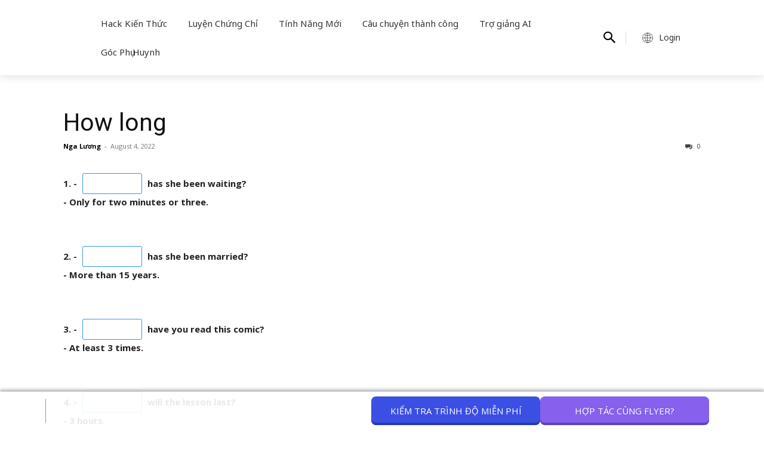

--- FILE ---
content_type: text/html; charset=UTF-8
request_url: https://flyer.vn/qsm_quiz/how-long/
body_size: 43322
content:
<!doctype html ><html
lang=en-US><head><style>img.lazy{min-height:1px}</style><link
href=https://flyer.vn/wp-content/plugins/w3-total-cache/pub/js/lazyload.min.js?x30689 as=script><meta
charset="UTF-8"><title>How long - Phòng thi ảo Cambridge, Flyers, TOEFL Primary, Movers, Starters</title><meta
name="viewport" content="width=device-width, initial-scale=1.0"><link
rel=pingback href=https://flyer.vn/xmlrpc.php><meta
name='robots' content='index, follow, max-image-preview:large, max-snippet:-1, max-video-preview:-1'><link
rel=icon type=image/png href=https://flyer.vn/wp-content/uploads/2022/02/Favicon-Bingo-300x300.png?x30689><link
rel=canonical href=https://flyer.vn/qsm_quiz/how-long/ ><meta
property="og:locale" content="en_US"><meta
property="og:type" content="article"><meta
property="og:title" content="How long"><meta
property="og:url" content="https://flyer.vn/qsm_quiz/how-long/"><meta
property="og:site_name" content="Phòng thi ảo Cambridge, Flyers, TOEFL Primary, Movers, Starters"><meta
property="article:publisher" content="https://www.facebook.com/cambridgetoeflprimary"><meta
property="og:image" content="https://flyer.vn/wp-content/uploads/2022/03/Home-1.png"><meta
property="og:image:width" content="1600"><meta
property="og:image:height" content="900"><meta
property="og:image:type" content="image/png"><meta
name="twitter:card" content="summary_large_image"><meta
name="twitter:site" content="@BingoFlyer"> <script type=application/ld+json class=yoast-schema-graph>{"@context":"https://schema.org","@graph":[{"@type":"WebPage","@id":"https://flyer.vn/qsm_quiz/how-long/","url":"https://flyer.vn/qsm_quiz/how-long/","name":"How long - Phòng thi ảo Cambridge, Flyers, TOEFL Primary, Movers, Starters","isPartOf":{"@id":"https://dangky.flyer.vn/#website"},"datePublished":"2022-08-03T20:07:25+00:00","dateModified":"2022-08-03T20:07:25+00:00","breadcrumb":{"@id":"https://flyer.vn/qsm_quiz/how-long/#breadcrumb"},"inLanguage":"en-US","potentialAction":[{"@type":"ReadAction","target":["https://flyer.vn/qsm_quiz/how-long/"]}]},{"@type":"BreadcrumbList","@id":"https://flyer.vn/qsm_quiz/how-long/#breadcrumb","itemListElement":[{"@type":"ListItem","position":1,"name":"Home","item":"https://flyer.vn/"},{"@type":"ListItem","position":2,"name":"Quizzes & Surveys","item":"https://flyer.vn/qsm_quiz/"},{"@type":"ListItem","position":3,"name":"How long"}]},{"@type":"WebSite","@id":"https://dangky.flyer.vn/#website","url":"https://dangky.flyer.vn/","name":"Phòng thi ảo Cambridge, Flyers, TOEFL Primary, Movers, Starters","description":"Phòng thi ảo Cambridge, Flyers, TOEFL Primary, Movers, Starters, KET, PET,IELTS, TOEFL Junior, FCE","publisher":{"@id":"https://dangky.flyer.vn/#organization"},"potentialAction":[{"@type":"SearchAction","target":{"@type":"EntryPoint","urlTemplate":"https://dangky.flyer.vn/?s={search_term_string}"},"query-input":{"@type":"PropertyValueSpecification","valueRequired":true,"valueName":"search_term_string"}}],"inLanguage":"en-US"},{"@type":"Organization","@id":"https://dangky.flyer.vn/#organization","name":"FLYER - PHÒNG LUYỆN THI ẢO CAMBRIGE & TOEFL","url":"https://dangky.flyer.vn/","logo":{"@type":"ImageObject","inLanguage":"en-US","@id":"https://dangky.flyer.vn/#/schema/logo/image/","url":"https://flyer.vn/wp-content/uploads/2022/03/Bingo-logo.png","contentUrl":"https://flyer.vn/wp-content/uploads/2022/03/Bingo-logo.png","width":4000,"height":3000,"caption":"FLYER - PHÒNG LUYỆN THI ẢO CAMBRIGE & TOEFL"},"image":{"@id":"https://dangky.flyer.vn/#/schema/logo/image/"},"sameAs":["https://www.facebook.com/cambridgetoeflprimary","https://x.com/BingoFlyer","https://instagram.com/flyer_cambridge","https://www.linkedin.com/company/flyervirtualenglishtestingplatform","https://www.pinterest.com/flyercambridge/_created/","https://www.youtube.com/channel/UCe6qK8mY3anjtblts7T7a0g"]}]}</script> <link
rel=dns-prefetch href=//accounts.google.com><link
rel=dns-prefetch href=//fonts.googleapis.com><link
rel=alternate type=application/rss+xml title="Phòng thi ảo Cambridge, Flyers, TOEFL Primary, Movers, Starters &raquo; Feed" href=https://flyer.vn/feed/ ><link
rel=alternate type=application/rss+xml title="Phòng thi ảo Cambridge, Flyers, TOEFL Primary, Movers, Starters &raquo; Comments Feed" href=https://flyer.vn/comments/feed/ ><link
rel=alternate type=application/rss+xml title="Phòng thi ảo Cambridge, Flyers, TOEFL Primary, Movers, Starters &raquo; How long Comments Feed" href=https://flyer.vn/qsm_quiz/how-long/feed/ ><link
rel=stylesheet id=wp-block-library-css href='https://flyer.vn/wp-includes/css/dist/block-library/style.min.css?x30689&amp;ver=6.4.3' type=text/css media=all><style id=qsm-quiz-style-inline-css type=text/css></style><style id=classic-theme-styles-inline-css type=text/css>/*! This file is auto-generated */
.wp-block-button__link{color:#fff;background-color:#32373c;border-radius:9999px;box-shadow:none;text-decoration:none;padding:calc(.667em + 2px) calc(1.333em + 2px);font-size:1.125em}.wp-block-file__button{background:#32373c;color:#fff;text-decoration:none}</style><style id=global-styles-inline-css type=text/css>/*<![CDATA[*/body{--wp--preset--color--black: #000000;--wp--preset--color--cyan-bluish-gray: #abb8c3;--wp--preset--color--white: #ffffff;--wp--preset--color--pale-pink: #f78da7;--wp--preset--color--vivid-red: #cf2e2e;--wp--preset--color--luminous-vivid-orange: #ff6900;--wp--preset--color--luminous-vivid-amber: #fcb900;--wp--preset--color--light-green-cyan: #7bdcb5;--wp--preset--color--vivid-green-cyan: #00d084;--wp--preset--color--pale-cyan-blue: #8ed1fc;--wp--preset--color--vivid-cyan-blue: #0693e3;--wp--preset--color--vivid-purple: #9b51e0;--wp--preset--gradient--vivid-cyan-blue-to-vivid-purple: linear-gradient(135deg,rgba(6,147,227,1) 0%,rgb(155,81,224) 100%);--wp--preset--gradient--light-green-cyan-to-vivid-green-cyan: linear-gradient(135deg,rgb(122,220,180) 0%,rgb(0,208,130) 100%);--wp--preset--gradient--luminous-vivid-amber-to-luminous-vivid-orange: linear-gradient(135deg,rgba(252,185,0,1) 0%,rgba(255,105,0,1) 100%);--wp--preset--gradient--luminous-vivid-orange-to-vivid-red: linear-gradient(135deg,rgba(255,105,0,1) 0%,rgb(207,46,46) 100%);--wp--preset--gradient--very-light-gray-to-cyan-bluish-gray: linear-gradient(135deg,rgb(238,238,238) 0%,rgb(169,184,195) 100%);--wp--preset--gradient--cool-to-warm-spectrum: linear-gradient(135deg,rgb(74,234,220) 0%,rgb(151,120,209) 20%,rgb(207,42,186) 40%,rgb(238,44,130) 60%,rgb(251,105,98) 80%,rgb(254,248,76) 100%);--wp--preset--gradient--blush-light-purple: linear-gradient(135deg,rgb(255,206,236) 0%,rgb(152,150,240) 100%);--wp--preset--gradient--blush-bordeaux: linear-gradient(135deg,rgb(254,205,165) 0%,rgb(254,45,45) 50%,rgb(107,0,62) 100%);--wp--preset--gradient--luminous-dusk: linear-gradient(135deg,rgb(255,203,112) 0%,rgb(199,81,192) 50%,rgb(65,88,208) 100%);--wp--preset--gradient--pale-ocean: linear-gradient(135deg,rgb(255,245,203) 0%,rgb(182,227,212) 50%,rgb(51,167,181) 100%);--wp--preset--gradient--electric-grass: linear-gradient(135deg,rgb(202,248,128) 0%,rgb(113,206,126) 100%);--wp--preset--gradient--midnight: linear-gradient(135deg,rgb(2,3,129) 0%,rgb(40,116,252) 100%);--wp--preset--font-size--small: 11px;--wp--preset--font-size--medium: 20px;--wp--preset--font-size--large: 32px;--wp--preset--font-size--x-large: 42px;--wp--preset--font-size--regular: 15px;--wp--preset--font-size--larger: 50px;--wp--preset--spacing--20: 0.44rem;--wp--preset--spacing--30: 0.67rem;--wp--preset--spacing--40: 1rem;--wp--preset--spacing--50: 1.5rem;--wp--preset--spacing--60: 2.25rem;--wp--preset--spacing--70: 3.38rem;--wp--preset--spacing--80: 5.06rem;--wp--preset--shadow--natural: 6px 6px 9px rgba(0, 0, 0, 0.2);--wp--preset--shadow--deep: 12px 12px 50px rgba(0, 0, 0, 0.4);--wp--preset--shadow--sharp: 6px 6px 0px rgba(0, 0, 0, 0.2);--wp--preset--shadow--outlined: 6px 6px 0px -3px rgba(255, 255, 255, 1), 6px 6px rgba(0, 0, 0, 1);--wp--preset--shadow--crisp: 6px 6px 0px rgba(0, 0, 0, 1);}:where(.is-layout-flex){gap: 0.5em;}:where(.is-layout-grid){gap: 0.5em;}body .is-layout-flow > .alignleft{float: left;margin-inline-start: 0;margin-inline-end: 2em;}body .is-layout-flow > .alignright{float: right;margin-inline-start: 2em;margin-inline-end: 0;}body .is-layout-flow > .aligncenter{margin-left: auto !important;margin-right: auto !important;}body .is-layout-constrained > .alignleft{float: left;margin-inline-start: 0;margin-inline-end: 2em;}body .is-layout-constrained > .alignright{float: right;margin-inline-start: 2em;margin-inline-end: 0;}body .is-layout-constrained > .aligncenter{margin-left: auto !important;margin-right: auto !important;}body .is-layout-constrained > :where(:not(.alignleft):not(.alignright):not(.alignfull)){max-width: var(--wp--style--global--content-size);margin-left: auto !important;margin-right: auto !important;}body .is-layout-constrained > .alignwide{max-width: var(--wp--style--global--wide-size);}body .is-layout-flex{display: flex;}body .is-layout-flex{flex-wrap: wrap;align-items: center;}body .is-layout-flex > *{margin: 0;}body .is-layout-grid{display: grid;}body .is-layout-grid > *{margin: 0;}:where(.wp-block-columns.is-layout-flex){gap: 2em;}:where(.wp-block-columns.is-layout-grid){gap: 2em;}:where(.wp-block-post-template.is-layout-flex){gap: 1.25em;}:where(.wp-block-post-template.is-layout-grid){gap: 1.25em;}.has-black-color{color: var(--wp--preset--color--black) !important;}.has-cyan-bluish-gray-color{color: var(--wp--preset--color--cyan-bluish-gray) !important;}.has-white-color{color: var(--wp--preset--color--white) !important;}.has-pale-pink-color{color: var(--wp--preset--color--pale-pink) !important;}.has-vivid-red-color{color: var(--wp--preset--color--vivid-red) !important;}.has-luminous-vivid-orange-color{color: var(--wp--preset--color--luminous-vivid-orange) !important;}.has-luminous-vivid-amber-color{color: var(--wp--preset--color--luminous-vivid-amber) !important;}.has-light-green-cyan-color{color: var(--wp--preset--color--light-green-cyan) !important;}.has-vivid-green-cyan-color{color: var(--wp--preset--color--vivid-green-cyan) !important;}.has-pale-cyan-blue-color{color: var(--wp--preset--color--pale-cyan-blue) !important;}.has-vivid-cyan-blue-color{color: var(--wp--preset--color--vivid-cyan-blue) !important;}.has-vivid-purple-color{color: var(--wp--preset--color--vivid-purple) !important;}.has-black-background-color{background-color: var(--wp--preset--color--black) !important;}.has-cyan-bluish-gray-background-color{background-color: var(--wp--preset--color--cyan-bluish-gray) !important;}.has-white-background-color{background-color: var(--wp--preset--color--white) !important;}.has-pale-pink-background-color{background-color: var(--wp--preset--color--pale-pink) !important;}.has-vivid-red-background-color{background-color: var(--wp--preset--color--vivid-red) !important;}.has-luminous-vivid-orange-background-color{background-color: var(--wp--preset--color--luminous-vivid-orange) !important;}.has-luminous-vivid-amber-background-color{background-color: var(--wp--preset--color--luminous-vivid-amber) !important;}.has-light-green-cyan-background-color{background-color: var(--wp--preset--color--light-green-cyan) !important;}.has-vivid-green-cyan-background-color{background-color: var(--wp--preset--color--vivid-green-cyan) !important;}.has-pale-cyan-blue-background-color{background-color: var(--wp--preset--color--pale-cyan-blue) !important;}.has-vivid-cyan-blue-background-color{background-color: var(--wp--preset--color--vivid-cyan-blue) !important;}.has-vivid-purple-background-color{background-color: var(--wp--preset--color--vivid-purple) !important;}.has-black-border-color{border-color: var(--wp--preset--color--black) !important;}.has-cyan-bluish-gray-border-color{border-color: var(--wp--preset--color--cyan-bluish-gray) !important;}.has-white-border-color{border-color: var(--wp--preset--color--white) !important;}.has-pale-pink-border-color{border-color: var(--wp--preset--color--pale-pink) !important;}.has-vivid-red-border-color{border-color: var(--wp--preset--color--vivid-red) !important;}.has-luminous-vivid-orange-border-color{border-color: var(--wp--preset--color--luminous-vivid-orange) !important;}.has-luminous-vivid-amber-border-color{border-color: var(--wp--preset--color--luminous-vivid-amber) !important;}.has-light-green-cyan-border-color{border-color: var(--wp--preset--color--light-green-cyan) !important;}.has-vivid-green-cyan-border-color{border-color: var(--wp--preset--color--vivid-green-cyan) !important;}.has-pale-cyan-blue-border-color{border-color: var(--wp--preset--color--pale-cyan-blue) !important;}.has-vivid-cyan-blue-border-color{border-color: var(--wp--preset--color--vivid-cyan-blue) !important;}.has-vivid-purple-border-color{border-color: var(--wp--preset--color--vivid-purple) !important;}.has-vivid-cyan-blue-to-vivid-purple-gradient-background{background: var(--wp--preset--gradient--vivid-cyan-blue-to-vivid-purple) !important;}.has-light-green-cyan-to-vivid-green-cyan-gradient-background{background: var(--wp--preset--gradient--light-green-cyan-to-vivid-green-cyan) !important;}.has-luminous-vivid-amber-to-luminous-vivid-orange-gradient-background{background: var(--wp--preset--gradient--luminous-vivid-amber-to-luminous-vivid-orange) !important;}.has-luminous-vivid-orange-to-vivid-red-gradient-background{background: var(--wp--preset--gradient--luminous-vivid-orange-to-vivid-red) !important;}.has-very-light-gray-to-cyan-bluish-gray-gradient-background{background: var(--wp--preset--gradient--very-light-gray-to-cyan-bluish-gray) !important;}.has-cool-to-warm-spectrum-gradient-background{background: var(--wp--preset--gradient--cool-to-warm-spectrum) !important;}.has-blush-light-purple-gradient-background{background: var(--wp--preset--gradient--blush-light-purple) !important;}.has-blush-bordeaux-gradient-background{background: var(--wp--preset--gradient--blush-bordeaux) !important;}.has-luminous-dusk-gradient-background{background: var(--wp--preset--gradient--luminous-dusk) !important;}.has-pale-ocean-gradient-background{background: var(--wp--preset--gradient--pale-ocean) !important;}.has-electric-grass-gradient-background{background: var(--wp--preset--gradient--electric-grass) !important;}.has-midnight-gradient-background{background: var(--wp--preset--gradient--midnight) !important;}.has-small-font-size{font-size: var(--wp--preset--font-size--small) !important;}.has-medium-font-size{font-size: var(--wp--preset--font-size--medium) !important;}.has-large-font-size{font-size: var(--wp--preset--font-size--large) !important;}.has-x-large-font-size{font-size: var(--wp--preset--font-size--x-large) !important;}
.wp-block-navigation a:where(:not(.wp-element-button)){color: inherit;}
:where(.wp-block-post-template.is-layout-flex){gap: 1.25em;}:where(.wp-block-post-template.is-layout-grid){gap: 1.25em;}
:where(.wp-block-columns.is-layout-flex){gap: 2em;}:where(.wp-block-columns.is-layout-grid){gap: 2em;}
.wp-block-pullquote{font-size: 1.5em;line-height: 1.6;}/*]]>*/</style><link
rel=stylesheet id=contact-form-7-css href='https://flyer.vn/wp-content/plugins/contact-form-7/includes/css/styles.css?x30689&amp;ver=5.9.8' type=text/css media=all><style id=contact-form-7-inline-css type=text/css>.wpcf7 .wpcf7-recaptcha iframe {margin-bottom: 0;}.wpcf7 .wpcf7-recaptcha[data-align="center"] > div {margin: 0 auto;}.wpcf7 .wpcf7-recaptcha[data-align="right"] > div {margin: 0 0 0 auto;}</style><link
rel=stylesheet id=td-plugin-multi-purpose-css href='https://flyer.vn/wp-content/plugins/td-composer/td-multi-purpose/style.css?x30689&amp;ver=6217cd4d7820e3bfbc83cc495211f01b' type=text/css media=all><link
rel=stylesheet id=google-fonts-style-css href='https://fonts.googleapis.com/css?family=Open+Sans%3A400%2C600%2C700%2C300%2C500%7COpen+Sans+Condensed%3A400%2C300%2C500%2C700%7CBree+Serif%3A400%2C300%2C500%2C700%7CNoto+Sans%3A400%2C300%2C500%2C700%7CRoboto%3A400%2C500%2C700%2C300%7CBree+Serif%3A500%2C400%7CNoto+Sans%3A400%2C600&#038;display=swap&#038;ver=12.6.5' type=text/css media=all><link
rel=stylesheet id=td-theme-css href='https://flyer.vn/wp-content/themes/Newspaper/style.css?x30689&amp;ver=12.6.5' type=text/css media=all><style id=td-theme-inline-css type=text/css>@media (max-width:767px){.td-header-desktop-wrap{display:none}}@media (min-width:767px){.td-header-mobile-wrap{display:none}}</style><link
rel=stylesheet id=td-theme-child-css href='https://flyer.vn/wp-content/themes/Flyer_child_theme_final/style.css?x30689&amp;ver=fb018d738537862b24f4c207e2009c6c' type=text/css media=all><link
rel=stylesheet id=td-multipurpose-css href='https://flyer.vn/wp-content/plugins/td-composer/assets/fonts/td-multipurpose/td-multipurpose.css?x30689&amp;ver=6217cd4d7820e3bfbc83cc495211f01b' type=text/css media=all><link
rel=stylesheet id=td-legacy-framework-front-style-css href='https://flyer.vn/wp-content/plugins/td-composer/legacy/Newspaper/assets/css/td_legacy_main.css?x30689&amp;ver=6217cd4d7820e3bfbc83cc495211f01b' type=text/css media=all><link
rel=stylesheet id=td-theme-demo-style-css href='https://flyer.vn/wp-content/plugins/td-composer/legacy/Newspaper/includes/demos/baby_pro/demo_style.css?x30689&amp;ver=12.6.5' type=text/css media=all><link
rel=stylesheet id=tdb_style_cloud_templates_front-css href='https://flyer.vn/wp-content/plugins/td-cloud-library/assets/css/tdb_main.css?x30689&amp;ver=be262a20ca49ba5e513ad6176c77b975' type=text/css media=all> <script type="2a25a860c548a08c2710a6c1-text/javascript" src="https://flyer.vn/wp-includes/js/jquery/jquery.min.js?x30689&amp;ver=3.7.1" id=jquery-core-js></script> <script type="2a25a860c548a08c2710a6c1-text/javascript" src="https://flyer.vn/wp-includes/js/jquery/jquery-migrate.min.js?x30689&amp;ver=3.4.1" id=jquery-migrate-js></script> <meta
name="generator" content="WordPress 6.4.3"> <script type="2a25a860c548a08c2710a6c1-text/javascript">(function(c,l,a,r,i,t,y){
					c[a]=c[a]||function(){(c[a].q=c[a].q||[]).push(arguments)};t=l.createElement(r);t.async=1;
					t.src="https://www.clarity.ms/tag/"+i+"?ref=wordpress";y=l.getElementsByTagName(r)[0];y.parentNode.insertBefore(t,y);
				})(window, document, "clarity", "script", "rmguhigcvd");</script> <script type="2a25a860c548a08c2710a6c1-text/javascript">window.tdb_global_vars = {"wpRestUrl":"https:\/\/flyer.vn\/wp-json\/","permalinkStructure":"\/%postname%\/"};
        window.tdb_p_autoload_vars = {"isAjax":false,"isAdminBarShowing":false,"autoloadScrollPercent":50};</script> <style id=tdb-global-colors>/*<![CDATA[*/:root{--downtown-accent:#EDB500;--downtown-accent-light:#ffd13a;--downtown-accent-titles:#444444;--downtown-menu-bg:#01175e;--downtown-menu-bg-light:#0a2472}/*]]>*/</style> <script type="2a25a860c548a08c2710a6c1-text/javascript">var tdBlocksArray = []; //here we store all the items for the current page

	    // td_block class - each ajax block uses a object of this class for requests
	    function tdBlock() {
		    this.id = '';
		    this.block_type = 1; //block type id (1-234 etc)
		    this.atts = '';
		    this.td_column_number = '';
		    this.td_current_page = 1; //
		    this.post_count = 0; //from wp
		    this.found_posts = 0; //from wp
		    this.max_num_pages = 0; //from wp
		    this.td_filter_value = ''; //current live filter value
		    this.is_ajax_running = false;
		    this.td_user_action = ''; // load more or infinite loader (used by the animation)
		    this.header_color = '';
		    this.ajax_pagination_infinite_stop = ''; //show load more at page x
	    }

        // td_js_generator - mini detector
        ( function () {
            var htmlTag = document.getElementsByTagName("html")[0];

	        if ( navigator.userAgent.indexOf("MSIE 10.0") > -1 ) {
                htmlTag.className += ' ie10';
            }

            if ( !!navigator.userAgent.match(/Trident.*rv\:11\./) ) {
                htmlTag.className += ' ie11';
            }

	        if ( navigator.userAgent.indexOf("Edge") > -1 ) {
                htmlTag.className += ' ieEdge';
            }

            if ( /(iPad|iPhone|iPod)/g.test(navigator.userAgent) ) {
                htmlTag.className += ' td-md-is-ios';
            }

            var user_agent = navigator.userAgent.toLowerCase();
            if ( user_agent.indexOf("android") > -1 ) {
                htmlTag.className += ' td-md-is-android';
            }

            if ( -1 !== navigator.userAgent.indexOf('Mac OS X')  ) {
                htmlTag.className += ' td-md-is-os-x';
            }

            if ( /chrom(e|ium)/.test(navigator.userAgent.toLowerCase()) ) {
               htmlTag.className += ' td-md-is-chrome';
            }

            if ( -1 !== navigator.userAgent.indexOf('Firefox') ) {
                htmlTag.className += ' td-md-is-firefox';
            }

            if ( -1 !== navigator.userAgent.indexOf('Safari') && -1 === navigator.userAgent.indexOf('Chrome') ) {
                htmlTag.className += ' td-md-is-safari';
            }

            if( -1 !== navigator.userAgent.indexOf('IEMobile') ){
                htmlTag.className += ' td-md-is-iemobile';
            }

        })();

        var tdLocalCache = {};

        ( function () {
            "use strict";

            tdLocalCache = {
                data: {},
                remove: function (resource_id) {
                    delete tdLocalCache.data[resource_id];
                },
                exist: function (resource_id) {
                    return tdLocalCache.data.hasOwnProperty(resource_id) && tdLocalCache.data[resource_id] !== null;
                },
                get: function (resource_id) {
                    return tdLocalCache.data[resource_id];
                },
                set: function (resource_id, cachedData) {
                    tdLocalCache.remove(resource_id);
                    tdLocalCache.data[resource_id] = cachedData;
                }
            };
        })();

    
    
var td_viewport_interval_list=[{"limitBottom":767,"sidebarWidth":228},{"limitBottom":1018,"sidebarWidth":300},{"limitBottom":1140,"sidebarWidth":324}];
var td_animation_stack_effect="type0";
var tds_animation_stack=true;
var td_animation_stack_specific_selectors=".entry-thumb, img, .td-lazy-img";
var td_animation_stack_general_selectors=".td-animation-stack img, .td-animation-stack .entry-thumb, .post img, .td-animation-stack .td-lazy-img";
var tds_video_lazy="enabled";
var tdc_is_installed="yes";
var td_ajax_url="https:\/\/flyer.vn\/wp-admin\/admin-ajax.php?td_theme_name=Newspaper&v=12.6.5";
var td_get_template_directory_uri="https:\/\/flyer.vn\/wp-content\/plugins\/td-composer\/legacy\/common";
var tds_snap_menu="snap";
var tds_logo_on_sticky="show_header_logo";
var tds_header_style="tdm_header_style_2";
var td_please_wait="Please wait...";
var td_email_user_pass_incorrect="User or password incorrect!";
var td_email_user_incorrect="Email or username incorrect!";
var td_email_incorrect="Email incorrect!";
var td_user_incorrect="Username incorrect!";
var td_email_user_empty="Email or username empty!";
var td_pass_empty="Pass empty!";
var td_pass_pattern_incorrect="Invalid Pass Pattern!";
var td_retype_pass_incorrect="Retyped Pass incorrect!";
var tds_more_articles_on_post_enable="";
var tds_more_articles_on_post_time_to_wait="";
var tds_more_articles_on_post_pages_distance_from_top=0;
var tds_captcha="";
var tds_theme_color_site_wide="#f78c8c";
var tds_smart_sidebar="enabled";
var tdThemeName="Newspaper";
var tdThemeNameWl="Newspaper";
var td_magnific_popup_translation_tPrev="Previous (Left arrow key)";
var td_magnific_popup_translation_tNext="Next (Right arrow key)";
var td_magnific_popup_translation_tCounter="%curr% of %total%";
var td_magnific_popup_translation_ajax_tError="The content from %url% could not be loaded.";
var td_magnific_popup_translation_image_tError="The image #%curr% could not be loaded.";
var tdBlockNonce="8119f3a5f2";
var tdMobileMenu="enabled";
var tdMobileSearch="enabled";
var tdDateNamesI18n={"month_names":["January","February","March","April","May","June","July","August","September","October","November","December"],"month_names_short":["Jan","Feb","Mar","Apr","May","Jun","Jul","Aug","Sep","Oct","Nov","Dec"],"day_names":["Sunday","Monday","Tuesday","Wednesday","Thursday","Friday","Saturday"],"day_names_short":["Sun","Mon","Tue","Wed","Thu","Fri","Sat"]};
var td_fb_login_enabled="1";
var tdb_modal_confirm="Save";
var tdb_modal_cancel="Cancel";
var tdb_modal_confirm_alt="Yes";
var tdb_modal_cancel_alt="No";
var td_ad_background_click_link="https:\/\/flyer.vn\/";
var td_ad_background_click_target="_blank";</script> <style>/*<![CDATA[*/.td-menu-background,.td-search-background{background-image:url('https://flyer.vn/wp-content/uploads/2021/01/FLYER-for-English-Centres-Standard-1-150x150.webp')}#td-mobile-nav,#td-mobile-nav .wpb_button,.td-search-wrap-mob{font-family:"Open Sans Condensed"}.td-page-content p,.td-page-content li,.td-page-content .td_block_text_with_title,.wpb_text_column p{font-family:"Open Sans"}.td-page-content h1,.wpb_text_column h1{font-family:"Open Sans"}.td-page-content h2,.wpb_text_column h2{font-family:"Open Sans"}.td-page-content h3,.wpb_text_column h3{font-family:"Open Sans"}.td-page-content h4,.wpb_text_column h4{font-family:"Open Sans"}.td-page-content h5,.wpb_text_column h5{font-family:"Open Sans"}.td-page-content h6,.wpb_text_column h6{font-family:"Open Sans"}body,p{font-family:"Open Sans"}.white-popup-block:before{background-image:url('https://flyer.vn/wp-content/uploads/2021/01/FLYER-for-English-Centres-Standard-1-150x150.webp')}.white-popup-block,.white-popup-block .wpb_button{font-family:"Open Sans"}.td-scroll-up{position:fixed;bottom:4px;right:5px;cursor:pointer;z-index:9999}.ie9 .td-scroll-up{bottom:-70px}.ie9 .td-scroll-up-visible{bottom:5px}@media (max-width:767px){.td-scroll-up.td-hide-scroll-up-on-mob{display:none!important}}.td-scroll-up{display:none;width:40px;height:40px;background-color:var(--td_theme_color,#4db2ec);transform:translate3d(0,70px,0);transition:transform 0.4s cubic-bezier(.55,0,.1,1) 0s}.td-js-loaded .td-scroll-up{display:block!important}.td-scroll-up .td-icon-menu-up{position:relative;color:#fff;font-size:20px;display:block;text-align:center;width:40px;top:7px}.td-scroll-up-visible{transform:translate3d(0,0,0)}.td-md-is-android .td-scroll-up .td-icon-menu-up{padding-top:1px}:root{--td_theme_color:#f78c8c;--td_slider_text:rgba(247,140,140,0.7);--td_mobile_gradient_one_mob:rgba(0,0,0,0.64);--td_mobile_gradient_two_mob:rgba(0,0,0,0.79);--td_mobile_text_active_color:#f78c8c;--td_mobile_background_position:center center;--td_login_button_background:#f78c8c;--td_login_button_color:#ffffff;--td_login_hover_background:#444444;--td_login_hover_color:#ffffff;--td_login_gradient_one:rgba(0,0,0,0.7);--td_login_gradient_two:rgba(0,0,0,0.8)}/*]]>*/</style> <script type="2a25a860c548a08c2710a6c1-text/javascript">(function(w,d,s,l,i){w[l]=w[l]||[];w[l].push({'gtm.start':
new Date().getTime(),event:'gtm.js'});var f=d.getElementsByTagName(s)[0],
j=d.createElement(s),dl=l!='dataLayer'?'&l='+l:'';j.async=true;j.src=
'https://www.googletagmanager.com/gtm.js?id='+i+dl;f.parentNode.insertBefore(j,f);
})(window,document,'script','dataLayer','GTM-PSXX3KN');</script>  <script async src=https://tally.so/widgets/embed.js type="2a25a860c548a08c2710a6c1-text/javascript"></script> <script type=application/ld+json>{
        "@context": "https://schema.org",
        "@type": "BreadcrumbList",
        "itemListElement": [
            {
                "@type": "ListItem",
                "position": 1,
                "item": {
                    "@type": "WebSite",
                    "@id": "https://flyer.vn/",
                    "name": "Home"
                }
            },
            {
                "@type": "ListItem",
                "position": 2,
                    "item": {
                    "@type": "WebPage",
                    "@id": "https://flyer.vn/qsm_quiz/how-long/",
                    "name": "How long"
                }
            }    
        ]
    }</script> <link
rel=icon href=https://flyer.vn/wp-content/uploads/2022/03/cropped-Bingo-logo-32x32.png?x30689 sizes=32x32><link
rel=icon href=https://flyer.vn/wp-content/uploads/2022/03/cropped-Bingo-logo-192x192.png?x30689 sizes=192x192><link
rel=apple-touch-icon href=https://flyer.vn/wp-content/uploads/2022/03/cropped-Bingo-logo-180x180.png?x30689><meta
name="msapplication-TileImage" content="https://flyer.vn/wp-content/uploads/2022/03/cropped-Bingo-logo-270x270.png"><style type=text/css id=wp-custom-css>@media (max-width: 480px) {
	.sub-menu-wrap {
	    padding-top:0!important;
	}
	#BUTTON_TEXT1197 > .ladi-headline {
	    font-size: 12px !important;
	}
	#BUTTON1197 {
	    width: 165px !important;
	    height: 40px !important;
	}
	#BUTTON_TEXT1198 > .ladi-headline {
	    font-size: 12px !important;
	}
	#BUTTON1198 {
	    width: 100px !important;
	    height: 40px !important;
	    bottom: 25%!important;
	}
	#BUTTON1197 {
	bottom: auto!important;
	top: 65px;
	left: 25px;
	}
	#BUTTON1198 {
	top: 65px!important;
	bottom: auto!important;
	width: 165px!important;
	height: 40px!important;
	}
	#BUTTON1198 > .ladi-button {
	border-radius: 5px!important;
	position: relative;
	}
	#BUTTON1197 > .ladi-button {
	border-radius: 5px!important;
	position: relative;
	}
	#BUTTON_TEXT1197 {
	position: relative!important;
	}
	#BUTTON_TEXT1198 {
	position: relative!important;
	}
	#BUTTON1197 .ladi-button .ladi-button-background,
	#BUTTON1198 .ladi-button .ladi-button-background {
	  position: absolute;
	}
	.phonering-alo-ph-circle-fill,.phonering-alo-ph-circle {
		display: none;
	}
	.phonering-alo-ph-img-circle {
		animation: none!important;
		left: 75px!important;
	}
}
@media (min-width: 768px) {
  #BUTTON1197.ladi-animation > .ladi-button {
    animation-name: pulse;
    -webkit-animation-name: pulse;
    animation-delay: 1s;
    -webkit-animation-delay: 1s;
    animation-duration: 1s;
    -webkit-animation-duration: 1s;
    animation-iteration-count: infinite;
    -webkit-animation-iteration-count: infinite;
  }
  #BUTTON1198.ladi-animation > .ladi-button {
    animation-name: pulse;
    -webkit-animation-name: pulse;
    animation-delay: 1s;
    -webkit-animation-delay: 1s;
    animation-duration: 1s;
    -webkit-animation-duration: 1s;
    animation-iteration-count: infinite;
    -webkit-animation-iteration-count: infinite;
  }
}
#BUTTON1197 {
  width: 260px;
  height: 55px;
  bottom: 60%;
  right: 10px;
  z-index: 999;
  position: fixed;
}
#BUTTON1198 {
  width: 260px;
  height: 55px;
  bottom: 45%;
  right: 10px;
  z-index: 999;
  position: fixed;
}
[data-action=true] {
cursor: pointer;
}

#BUTTON_TEXT1197 {
  position: fixed;
}


#BUTTON1197 > .ladi-button {
  box-shadow: 0px 15px 22px -19px rgb(1 1 1);
  -webkit-box-shadow: 0px 15px 22px -19px rgb(1 1 1);
  border-radius: 5vw;
}
#BUTTON1197 .ladi-button {
  position: absolute;
  width: 100%;
  height: 100%;
  overflow: hidden;
}
@keyframes pulse {
  0% {
    -webkit-transform: scale(1);
    -ms-transform: scale(1);
    transform: scale(1);
  }
  50% {
    -webkit-transform: scale(1.1);
    -ms-transform: scale(1.1);
    transform: scale(1.1);
  }

  100% {
    -webkit-transform: scale(1);
    -ms-transform: scale(1);
    transform: scale(1);
  }
}

#BUTTON1197 > .ladi-button > .ladi-button-background {
  background: rgb(0,39,245);
  background: linear-gradient(
    90deg
    , rgba(0,39,245,0.75) 0%, rgba(0,39,245,0.85) 55%, rgba(0,39,245,1) 100%);
  background: linear-gradient(
    90deg
    , rgba(0,39,245,0.75) 0%, rgba(0,39,245,0.85) 55%, rgba(0,39,245,1) 100%);
}
#BUTTON1197 .ladi-button .ladi-button-background {
  height: 100%;
  width: 100%;
  pointer-events: none;
}
#BUTTON1197 .ladi-button>.ladi-element {
  width: 100%!important;
  height: 100%!important;
  top: 0!important;
  left: 0!important;
  display: flex;
  align-items: center;
  user-select: none;
  -webkit-user-select: none;
  -moz-user-select: none;
  -ms-user-select: none;
}
#BUTTON_TEXT1197 > .ladi-headline {
  color: rgb(255, 255, 255);
  font-size: 18px;
  text-align: center;
  line-height: 1.5;
  margin-bottom: 0;
}
#BUTTON1197 .ladi-button>.ladi-element .ladi-headline {
  display: block;
  vertical-align: middle;
}
#BUTTON1197 .ladi-headline {
  font-family: "VL";
  width: 100%;
  display: inline-block;
  background-size: cover;
  background-position: center center;
}
#BUTTON_TEXT1198 {
  position: fixed;
}


#BUTTON1198 > .ladi-button {
  box-shadow: 0px 15px 22px -19px rgb(1 1 1);
  -webkit-box-shadow: 0px 15px 22px -19px rgb(1 1 1);
  border-radius: 5vw;
}
#BUTTON1198 .ladi-button {
  position: absolute;
  width: 100%;
  height: 100%;
  overflow: hidden;
}

#BUTTON1198 > .ladi-button > .ladi-button-background {
  background: #8e5ef6;
  
}
#BUTTON1198 .ladi-button .ladi-button-background {
  height: 100%;
  width: 100%;
  pointer-events: none;
}
#BUTTON1198 .ladi-button>.ladi-element {
  width: 100%!important;
  height: 100%!important;
  top: 0!important;
  left: 0!important;
  display: flex;
  align-items: center;
  user-select: none;
  -webkit-user-select: none;
  -moz-user-select: none;
  -ms-user-select: none;
}
#BUTTON_TEXT1198 > .ladi-headline {
  color: rgb(255, 255, 255);
  font-size: 18px;
  text-align: center;
  line-height: 1.5;
  margin-bottom: 0;
}
#BUTTON1198 .ladi-button>.ladi-element .ladi-headline {
  display: block;
  vertical-align: middle;
}
#BUTTON1198 .ladi-headline {
  font-family: "VL";
  width: 100%;
  display: inline-block;
  background-size: cover;
  background-position: center center;
}

.homepage #BUTTON1197,.homepage #BUTTON1198 {
  display: none;
}
.tdb-block-inner iframe {
  width: 100%;
  min-height: 500px;
}
.tdi_17, .tdi_17 > p, .tdi_17 .tdb-block-inner > p,.single-post .tdi_17 li {
    font-family: Open Sans !important;
    font-size: 20px !important;
}
.homepage .footer {
    position: relative;
    z-index: 2;
}
.footer_stickey { 
	display: none;
}
@media (max-width: 768px) {
.footer_stickey {
    position: fixed;
    bottom: 0;
    left: 0;
    width: 100%;
    height: 52px;
    background: rgba(255, 255, 255, 0.9);
    box-shadow: 0px -4px 4px rgba(0, 0, 0, 0.25);
    z-index: 9;
    display: flex;
    justify-content: flex-end;
	align-items: center;
    padding: 8px 12px;
}

.footer_stickey .phonering-box {
    width: 40px;
    height: 40px;
/*     background: #E8918E; */
    border-radius: 4px;
    position: relative;
	line-height: 40px;
	text-align: center;
}
.footer_stickey .phonering-box::after {
    position: absolute;
    right: -7px;
    top: 4px;
    width: 1px;
    height: 30px;
    background: #989898;
    content: "";
}
.footer_stickey .phonering-box img {
    width: 40px;
}
	.footer_stickey .phonering-box a {
		display: block;
		width: 100%;
		height: 100%;
	}
.footer_stickey .btn-exam {
    background: #3B4FE4;
    /* 2D+shadow mini */

    box-shadow: inset 0px -3px 0px rgba(1, 0, 56, 0.3);
    border-radius: 8px;
    font-family: 'Open Sans';
    font-style: normal;
    font-weight: 700;
    font-size: 13px;
    line-height: 24px;
    color:  #fff;
    padding: 6px 16px;
    margin-left: 22px;
}

}

.tdb_single_content.tdi_70 li {
  font-size: initial !important;
}
.tdb_single_content.tdi_70, .tdb_single_content.tdi_70 > p, .tdb_single_content.tdi_70 .tdb-block-inner > p {
    font-size: initial !important;
}


    .stick-footer-v2 {
        position: fixed;
        bottom: 0;
        left: 0;
        width: 100%;
        height: 64px;
        background: rgba(255, 255, 255, 0.9);
        box-shadow: 0px -4px 4px rgba(0, 0, 0, 0.25);
        z-index: 9;
        padding: 8px 12px;
        display: flex;
        align-items: center;
    }
    .wrap-content-row{
        padding-left: 24px;
        padding-right: 24px;
        max-width: 1440px;
        width: 100%;
        display: flex;
        align-items: center;
        margin-right: auto;
        margin-left: auto;
        justify-content: space-between;

    }
    .stick-footer-v2 .btn-exam-test-free {
        background: #3B4FE4;
        box-shadow: inset 0px -4px 0px rgba(1, 0, 56, 0.3);
        border-radius: 8px;
        width: 283px;
        height: 48px;
        display: flex;
        flex-direction: row;
        justify-content: center;
        align-items: center;
        color: #fff;
        text-decoration: none;
			font-size:15px;
    }
    .stick-footer-v2 .btn-exam-partner {
        background: #8760ED;
        box-shadow: inset 0px -4px 0px rgba(1, 0, 56, 0.3);
        border-radius: 8px;
        width: 283px;
        height: 48px;
        display: flex;
        flex-direction: row;
        justify-content: center;
        align-items: center;
        color: #fff;
        text-decoration: none;
			font-size:15px;
    }
    .stick-footer-v2 .phonering-box {
        width: 40px;
        height: 40px;
/*         background: #E8918E; */
        border-radius: 4px;
        position: relative;
        line-height: 40px;
        text-align: center;
    }
    .stick-footer-v2 .messenger-box {
        line-height: 40px;
        width: 40px;
        line-height: 9px;
    }
    .stick-footer-v2 .phonering-box img {
        width: 40px;
    }
    .stick-footer-v2 .line {
        background: #989898;
        width: 1px;
        height: 40px;
    }
    .stick-footer-v2 .left-content {
        display: flex;
        flex-direction: row;
        justify-content: center;
        align-items: center;
        gap: 15px;
    }
    .stick-footer-v2 .content-right {
        display: flex;
        flex-direction: row;
        justify-content: center;
        align-items: center;
        gap: 15px;
    }
    .stick-footer-v2 .close-btn {
        position: absolute;
        right: 2%;
        cursor: pointer;
    }
    
    @media (max-width: 768px) {
        .stick-footer-v2 {
            display: none;
        }
    }
    @media (max-width: 1024px) {
        .wrap-content-row {
            padding-right: 60px;
        }
        .stick-footer-v2 .close-btn {
            right: 4%;
        }
        .stick-footer-v2 .left-content {
            gap: 5px;
        }
    }
    @media screen and (min-width: 1024px) and (max-width: 1600px) {
        .wrap-content-row {
            padding-right: 80px;
        }
        .stick-footer-v2 .close-btn {
            right: 3%;
        }
    }
.td-scroll-up.td-hide-scroll-up-on-mob.td-scroll-up-visible {
	bottom: 64px !important;
}
.homepage .stick-footer-v2 {
	display: none
}
.td-footer-template-wrap {
	padding-bottom: 64px;
}
.post-template-default.single.single-post table tr td:first-child{
	min-width: 110px;
}

.stick-footer-v2-mobile {
	display: none !important;
}
.stick-footer-v2-desktop {
	display: flex !important
}
@media screen and (max-width:768px) {
	.stick-footer-v2-mobile {
		display: flex;
 }
	.stick-footer-v2-desktop {
	display: none !important;
}
}
 .download-app {
      color: #FFF;
    }

    .download-app h4 {
      text-transform: uppercase;
      font-size: 18px !important;
      line-height: 1 !important;
      font-weight: 700 !important;
      text-align: left;
      color: #FFF;
      margin-bottom: 40px;
    }

    .app-store {
      margin: auto;
      display: flex;
      justify-content: center;
      align-items: center;
      list-style: none;
    }

    .app-store li {
      margin-left: 15px;
    }

    .app-store li a {
      width: 160px;
      height: 52px;
      display: inline-block;

    }

    .app-store li .ladi-image {
      width: 100%;
      height: 100%;
      background: url(https://flyer.vn/wp-content/uploads/2023/04/app-stores-flyer.png) no-repeat;
      background-repeat: no-repeat;
      background-position: left top;
      background-size: cover;
      background-attachment: scroll;
      background-origin: content-box;
    }

    .app-store li.google-play .ladi-image {
      background-position: 0 0;
    }

    .app-store li.apple-store .ladi-image {
      background-position: 0 -59px;
    }

    @media screen and (max-width:768px) {
      .download-app h4 {
        text-align: center;
      }

      .app-store li a {
        width: 120px;
        height: 39px;
      }

      .app-store li.apple-store .ladi-image {
        background-position: 0 -44px;
      }

    .footer_stickey{
   justify-content: space-between;   
  }
  .footer_stickey .left-content{
      align-items:center;
  }
  .messenger-box img{
    width: 40px;
  }
			.footer_stickey .btn-exam{
				font-size: 13px !important;
				font-family: 'Open Sans' !important;
				margin-left: 15px !important;
padding: 6px 15px !important;
			}
  }</style><style>.tdm-btn-style1{background-color:#f78c8c}.tdm-btn-style2:before{border-color:#f78c8c}.tdm-btn-style2{color:#f78c8c}.tdm-btn-style3{-webkit-box-shadow:0 2px 16px #f78c8c;-moz-box-shadow:0 2px 16px #f78c8c;box-shadow:0 2px 16px #f78c8c}.tdm-btn-style3:hover{-webkit-box-shadow:0 4px 26px #f78c8c;-moz-box-shadow:0 4px 26px #f78c8c;box-shadow:0 4px 26px #f78c8c}</style><style id=tdw-css-placeholder>@media (max-width:767px){.tdb_single_content .tdb-block-inner>*:not(.wp-block-quote):not(.alignwide):not(.td-a-ad){margin-left:auto;margin-right:auto;font-size:16px!important}}.td-main-page-wrap{padding-top:0px!important}.slogan-title .midSlogan{font-size:11.5vw;line-height:0.9;font-family:"VL"!important;color:#fefefe;text-shadow:2.5px 4.33px 35px rgba(0,0,0,0.23);z-index:1;position:relative}</style></head><body
class="qsm_quiz-template-default single single-qsm_quiz postid-16402 how-long global-block-template-1 tdb_template_52785  tdc-header-template  tdc-footer-template td-animation-stack-type0 td-full-layout" itemscope=itemscope itemtype=https://schema.org/WebPage><div
class="td-scroll-up td-hide-scroll-up-on-mob" data-style=style1><i
class=td-icon-menu-up></i></div><div
class=td-menu-background style=visibility:hidden></div><div
id=td-mobile-nav style=visibility:hidden><div
class=td-mobile-container><div
class=td-menu-socials-wrap><div
class=td-menu-socials>
<span
class=td-social-icon-wrap>
<a
target=_blank rel=nofollow href=https://www.facebook.com/cambridgetoeflprimary title=Facebook>
<i
class="td-icon-font td-icon-facebook"></i>
<span
style="display: none">Facebook</span>
</a>
</span>
<span
class=td-social-icon-wrap>
<a
target=_blank rel=nofollow href=https://www.linkedin.com/company/flyervirtualenglishtestingplatform title=Linkedin>
<i
class="td-icon-font td-icon-linkedin"></i>
<span
style="display: none">Linkedin</span>
</a>
</span>
<span
class=td-social-icon-wrap>
<a target=_blank rel=nofollow href="/cdn-cgi/l/email-protection#86e7e2ebefe8c6e0eaffe3f4a8f3f5" title=Mail>
<i
class="td-icon-font td-icon-mail-1"></i>
<span
style="display: none">Mail</span>
</a>
</span>
<span
class=td-social-icon-wrap>
<a
target=_blank rel=nofollow href=https://flyer.vn/feed/ title=RSS>
<i
class="td-icon-font td-icon-rss"></i>
<span
style="display: none">RSS</span>
</a>
</span>
<span
class=td-social-icon-wrap>
<a
target=_blank rel=nofollow href=https://www.youtube.com/channel/UCe6qK8mY3anjtblts7T7a0g title=Youtube>
<i
class="td-icon-font td-icon-youtube"></i>
<span
style="display: none">Youtube</span>
</a>
</span></div><div
class=td-mobile-close>
<span><i
class=td-icon-close-mobile></i></span></div></div><div
class=td-mobile-content><div
class=menu-blog-menu-container><ul
id=menu-blog-menu-2 class=td-mobile-main-menu><li
class="menu-item menu-item-type-taxonomy menu-item-object-category menu-item-has-children menu-item-first menu-item-21402"><a
href=https://flyer.vn/tieng-anh-cho-be/ >Hack Kiến Thức<i
class="td-icon-menu-right td-element-after"></i></a><ul
class=sub-menu>
<li
class="menu-item menu-item-type-taxonomy menu-item-object-category menu-item-9246"><a
href=https://flyer.vn/tieng-anh-cho-be/ngu-phap-tieng-anh/ >Ngữ pháp Tiếng Anh</a></li>
<li
class="menu-item menu-item-type-taxonomy menu-item-object-category menu-item-9247"><a
href=https://flyer.vn/tieng-anh-cho-be/tu-vung-tieng-anh/ >Từ Vựng Tiếng Anh</a></li>
<li
class="menu-item menu-item-type-taxonomy menu-item-object-category menu-item-9244"><a
href=https://flyer.vn/tieng-anh-cho-be/ky-nang-speaking/ >Kỹ năng Speaking</a></li>
<li
class="menu-item menu-item-type-taxonomy menu-item-object-category menu-item-9245"><a
href=https://flyer.vn/tieng-anh-cho-be/ky-nang-writing/ >Kỹ năng Writing</a></li>
<li
class="menu-item menu-item-type-taxonomy menu-item-object-category menu-item-9242"><a
href=https://flyer.vn/tieng-anh-cho-be/ky-nang-listening/ >Kỹ Năng Listening</a></li>
<li
class="menu-item menu-item-type-taxonomy menu-item-object-category menu-item-9243"><a
href=https://flyer.vn/tieng-anh-cho-be/ky-nang-reading/ >Kỹ Năng Reading</a></li></ul>
</li>
<li
class="menu-item menu-item-type-taxonomy menu-item-object-category menu-item-has-children menu-item-9248"><a
href=https://flyer.vn/luyen-thi-cambridge-toefl/ >Luyện Chứng Chỉ<i
class="td-icon-menu-right td-element-after"></i></a><ul
class=sub-menu>
<li
class="menu-item menu-item-type-taxonomy menu-item-object-category menu-item-9255"><a
href=https://flyer.vn/luyen-thi-starters/ >Luyện thi Starters (Pre-A1)</a></li>
<li
class="menu-item menu-item-type-taxonomy menu-item-object-category menu-item-9253"><a
href=https://flyer.vn/luyen-thi-movers/ >Luyện thi Movers (A1)</a></li>
<li
class="menu-item menu-item-type-taxonomy menu-item-object-category menu-item-30228"><a
href=https://flyer.vn/luyen-thi-flyers/ >Luyện thi Flyers (A2)</a></li>
<li
class="menu-item menu-item-type-taxonomy menu-item-object-category menu-item-9252"><a
href=https://flyer.vn/luyen-thi-ket/ >Luyện thi KET (A2)</a></li>
<li
class="menu-item menu-item-type-taxonomy menu-item-object-category menu-item-9254"><a
href=https://flyer.vn/luyen-thi-pet/ >Luyện thi PET (B1)</a></li>
<li
class="menu-item menu-item-type-taxonomy menu-item-object-category menu-item-9249"><a
href=https://flyer.vn/luyen-thi-fce/ >Luyện thi FCE (B2)</a></li>
<li
class="menu-item menu-item-type-taxonomy menu-item-object-category menu-item-34315"><a
href=https://flyer.vn/luyen-thi-ioe/ >Luyện thi IOE (A1-2)</a></li>
<li
class="menu-item menu-item-type-taxonomy menu-item-object-category menu-item-9257"><a
href=https://flyer.vn/luyen-thi-toefl-primary/ >Luyện thi TOEFL Primary (A1-B1)</a></li>
<li
class="menu-item menu-item-type-taxonomy menu-item-object-category menu-item-9256"><a
href=https://flyer.vn/toefl-junior/ >Luyện thi TOEFL Junior (A2-B2)</a></li>
<li
class="menu-item menu-item-type-taxonomy menu-item-object-category menu-item-30764"><a
href=https://flyer.vn/luyen-thi-ielts/ >Luyện thi IELTS</a></li>
<li
class="menu-item menu-item-type-taxonomy menu-item-object-category menu-item-34117"><a
href=https://flyer.vn/luyen-thi-toeic/ >Luyện thi TOEIC</a></li></ul>
</li>
<li
class="menu-item menu-item-type-taxonomy menu-item-object-category menu-item-9263"><a
href=https://flyer.vn/tinh-nang-moi/ >Tính Năng Mới</a></li>
<li
class="menu-item menu-item-type-taxonomy menu-item-object-category menu-item-has-children menu-item-44010"><a
href=https://flyer.vn/doi-tac-flyer/ >Câu chuyện thành công<i
class="td-icon-menu-right td-element-after"></i></a><ul
class=sub-menu>
<li
class="menu-item menu-item-type-taxonomy menu-item-object-category menu-item-31851"><a
href=https://flyer.vn/chinh-sach-hop-tac-flyer/ >Hợp Tác</a></li>
<li
class="menu-item menu-item-type-taxonomy menu-item-object-category menu-item-9262"><a
href=https://flyer.vn/tin-tuc/su-kien-flyer/ >Sự Kiện</a></li></ul>
</li>
<li
class="menu-item menu-item-type-taxonomy menu-item-object-category menu-item-has-children menu-item-30227"><a
href=https://flyer.vn/goc-giao-vien/ >Trợ giảng AI<i
class="td-icon-menu-right td-element-after"></i></a><ul
class=sub-menu>
<li
class="menu-item menu-item-type-taxonomy menu-item-object-category menu-item-9259"><a
href=https://flyer.vn/goc-giao-vien/phuong-phap/ >Góc giáo viên</a></li>
<li
class="menu-item menu-item-type-taxonomy menu-item-object-category menu-item-345343"><a
href=https://flyer.vn/goc-giao-vien/cau-chuyen-thanh-cong-voi-flyer/ >Câu chuyện thành công</a></li></ul>
</li>
<li
class="menu-item menu-item-type-taxonomy menu-item-object-category menu-item-has-children menu-item-30226"><a
href=https://flyer.vn/goc-ba-me/ >Góc Phụ Huynh<i
class="td-icon-menu-right td-element-after"></i></a><ul
class=sub-menu>
<li
class="menu-item menu-item-type-taxonomy menu-item-object-category menu-item-44167"><a
href=https://flyer.vn/flyer-review/ >FLYER Review</a></li>
<li
class="menu-item menu-item-type-taxonomy menu-item-object-category menu-item-44166"><a
href=https://flyer.vn/feedback-phu-huynh/ >Feedback Phụ Huynh</a></li>
<li
class="menu-item menu-item-type-taxonomy menu-item-object-category menu-item-44165"><a
href=https://flyer.vn/bang-vang-flyer/ >Bảng Vàng FLYER</a></li>
<li
class="menu-item menu-item-type-taxonomy menu-item-object-category menu-item-350454"><a
href=https://flyer.vn/goc-ba-me/review-trung-tam-tieng-anh/ >Trung tâm tiếng anh uy tín</a></li></ul>
</li></ul></div></div></div></div><div
class=td-search-background style=visibility:hidden></div><div
class=td-search-wrap-mob style=visibility:hidden><div
class=td-drop-down-search><form
method=get class=td-search-form action=https://flyer.vn/ ><div
class=td-search-close>
<span><i
class=td-icon-close-mobile></i></span></div><div
role=search class=td-search-input>
<span>Search</span>
<input
id=td-header-search-mob type=text value name=s autocomplete=off></div></form><div
id=td-aj-search-mob class=td-ajax-search-flex></div></div></div><div
id=td-outer-wrap class=td-theme-wrap><div
class=td-header-template-wrap style="position: relative"><div
class="td-header-mobile-wrap "><div
id=tdi_1 class=tdc-zone><div
class="tdc_zone tdi_2  wpb_row td-pb-row tdc-element-style"  ><style scoped>.tdi_2{min-height:0}.td-header-mobile-wrap{position:relative;width:100%}@media (max-width:767px){.tdi_2:before{content:'';display:block;width:100vw;height:100%;position:absolute;left:50%;transform:translateX(-50%);box-shadow:0px 6px 8px 0px rgba(0,0,0,0.08);z-index:20;pointer-events:none}@media (max-width:767px){.tdi_2:before{width:100%}}}@media (max-width:767px){.tdi_2{position:relative}}</style><div
class="tdi_1_rand_style td-element-style" ><style>@media (max-width:767px){.tdi_1_rand_style{background-color:rgba(42,42,66,0.95)!important}}</style></div><div
id=tdi_3 class=tdc-row><div
id=header_mobile_sticky class="vc_row tdi_4  wpb_row td-pb-row tdc-element-style" ><style scoped>.tdi_4,.tdi_4 .tdc-columns{min-height:0}.tdi_4,.tdi_4 .tdc-columns{display:block}.tdi_4 .tdc-columns{width:100%}@media (max-width:767px){@media (min-width:768px){.tdi_4{margin-left:-0px;margin-right:-0px}.tdi_4 .tdc-row-video-background-error,.tdi_4>.vc_column,.tdi_4>.tdc-columns>.vc_column{padding-left:0px;padding-right:0px}}}@media (max-width:767px){.tdi_4{padding-top:8px!important;padding-bottom:8px!important;position:relative}}</style><div
class="tdi_3_rand_style td-element-style" ><style>@media (max-width:767px){.tdi_3_rand_style{background-color:#29025f!important}}</style></div><div
class="vc_column tdi_6  wpb_column vc_column_container tdc-column td-pb-span4"><style scoped>.tdi_6{vertical-align:baseline}.tdi_6>.wpb_wrapper,.tdi_6>.wpb_wrapper>.tdc-elements{display:block}.tdi_6>.wpb_wrapper>.tdc-elements{width:100%}.tdi_6>.wpb_wrapper>.vc_row_inner{width:auto}.tdi_6>.wpb_wrapper{width:auto;height:auto}@media (max-width:767px){.tdi_6{vertical-align:middle}}@media (max-width:767px){.tdi_6{width:25%!important;display:inline-block!important}}</style><div
class=wpb_wrapper ><div
class="td_block_wrap tdb_header_logo tdi_7 td-pb-border-top td_block_template_1 tdb-header-align"  data-td-block-uid=tdi_7 ><style>@media (max-width:767px){.tdi_7{margin-top:-5px!important}}</style><style>.tdb-header-align{vertical-align:middle}.tdb_header_logo{margin-bottom:0;clear:none}.tdb_header_logo .tdb-logo-a,.tdb_header_logo h1{display:flex;pointer-events:auto;align-items:flex-start}.tdb_header_logo h1{margin:0;line-height:0}.tdb_header_logo .tdb-logo-img-wrap img{display:block}.tdb_header_logo .tdb-logo-svg-wrap+.tdb-logo-img-wrap{display:none}.tdb_header_logo .tdb-logo-svg-wrap svg{width:50px;display:block;transition:fill .3s ease}.tdb_header_logo .tdb-logo-text-wrap{display:flex}.tdb_header_logo .tdb-logo-text-title,.tdb_header_logo .tdb-logo-text-tagline{-webkit-transition:all 0.2s ease;transition:all 0.2s ease}.tdb_header_logo .tdb-logo-text-title{background-size:cover;background-position:center center;font-size:75px;font-family:serif;line-height:1.1;color:#222;white-space:nowrap}.tdb_header_logo .tdb-logo-text-tagline{margin-top:2px;font-size:12px;font-family:serif;letter-spacing:1.8px;line-height:1;color:#767676}.tdb_header_logo .tdb-logo-icon{position:relative;font-size:46px;color:#000}.tdb_header_logo .tdb-logo-icon-svg{line-height:0}.tdb_header_logo .tdb-logo-icon-svg svg{width:46px;height:auto}.tdb_header_logo .tdb-logo-icon-svg svg,.tdb_header_logo .tdb-logo-icon-svg svg *{fill:#000}.tdi_7 .tdb-logo-a,.tdi_7 h1{align-items:flex-start;justify-content:flex-start}.tdi_7 .tdb-logo-svg-wrap{display:block}.tdi_7 .tdb-logo-svg-wrap+.tdb-logo-img-wrap{display:none}.tdi_7 .tdb-logo-text-tagline{margin-top:0;margin-left:8px;color:#ffffff;font-family:Noto Sans!important;font-size:22px!important;text-transform:capitalize!important;letter-spacing:-0.3px!important;}.tdi_7 .tdb-logo-text-wrap{flex-direction:row;align-items:baseline}.tdi_7 .tdb-logo-icon-svg svg{width:22px}.tdi_7 .tdb-logo-icon{margin-right:10px;top:5px;display:block}.tdi_7 .tdb-logo-icon:last-child{margin-right:0}.tdi_7 .tdb-logo-text-title{color:#ffffff;font-family:Bree Serif!important;font-size:26px!important;line-height:1!important;font-weight:500!important;text-transform:capitalize!important;}@media (max-width:767px){.tdb_header_logo .tdb-logo-text-title{font-size:36px}}@media (max-width:767px){.tdb_header_logo .tdb-logo-text-tagline{font-size:11px}}@media (min-width:1019px) and (max-width:1140px){.tdi_7 .tdb-logo-img{max-width:100px}}@media (min-width:768px) and (max-width:1018px){.tdi_7 .tdb-logo-img{max-width:80px}.tdi_7 .tdb-logo-img-wrap{margin-top:0px;margin-bottom:0px;margin-right:5px;margin-left:0px}.tdi_7 .tdb-logo-img-wrap:first-child{margin-top:0;margin-left:0}.tdi_7 .tdb-logo-img-wrap:last-child{margin-bottom:0;margin-right:0}.tdi_7 .tdb-logo-text-tagline{margin-top:0;margin-left:5px;font-size:18px!important;}.tdi_7 .tdb-logo-text-title{font-size:20px!important;}}@media (max-width:767px){.tdi_7 .tdb-logo-img{max-width:30px}.tdi_7 .tdb-logo-img-wrap{margin-top:0px;margin-bottom:0px;margin-right:0px;margin-left:0px;display:block}.tdi_7 .tdb-logo-img-wrap:first-child{margin-top:0;margin-left:0}.tdi_7 .tdb-logo-img-wrap:last-child{margin-bottom:0;margin-right:0}.tdi_7 .tdb-logo-text-title{display:none}.tdi_7 .tdb-logo-text-tagline{display:none}}</style><div
class="tdb-block-inner td-fix-index"><a
class=tdb-logo-a href=https://flyer.vn target=_blank><span
class=tdb-logo-img-wrap><img
class="tdb-logo-img td-retina-data lazy" data-retina=https://flyer.vn/wp-content/uploads/2023/07/5_Logo.png src="data:image/svg+xml,%3Csvg%20xmlns='http://www.w3.org/2000/svg'%20viewBox='0%200%20254%20297'%3E%3C/svg%3E" data-src=https://flyer.vn/wp-content/uploads/2023/07/5_Logo.png?x30689 alt=Flyer.vn  title  width=254 height=297></span><span
class=tdb-logo-text-wrap><span
class=tdb-logo-text-title>Bingo logo</span><span
class=tdb-logo-text-tagline>Bingo logo</span></span></a></div></div></div></div><div
class="vc_column tdi_9  wpb_column vc_column_container tdc-column td-pb-span4"><style scoped>.tdi_9{vertical-align:baseline}.tdi_9>.wpb_wrapper,.tdi_9>.wpb_wrapper>.tdc-elements{display:block}.tdi_9>.wpb_wrapper>.tdc-elements{width:100%}.tdi_9>.wpb_wrapper>.vc_row_inner{width:auto}.tdi_9>.wpb_wrapper{width:auto;height:auto}@media (max-width:767px){.tdi_9{vertical-align:middle}.tdi_9{flex-grow:1}}@media (max-width:767px){.tdi_9{width:50%!important;display:inline-block!important}}</style><div
class=wpb_wrapper ><div
class="tdm_block td_block_wrap tdm_block_button tdi_10 tdm-block-button-full tdm-content-horiz-center td-pb-border-top td_block_template_1"  data-td-block-uid=tdi_10     ><style>.tdm_block.tdm_block_button{margin-bottom:0}.tdm_block.tdm_block_button .tds-button{line-height:0}.tdm_block.tdm_block_button.tdm-block-button-inline{display:inline-block}.tdm_block.tdm_block_button.tdm-block-button-full,.tdm_block.tdm_block_button.tdm-block-button-full .tdm-btn{display:block}</style><style>@media (max-width:767px){.tdi_11,.tdi_11:before{border-radius:4px}}</style><div
class="tds-button td-fix-index"><a
href=https://forms.gle/AgwUNrsEPpkNMmGN6
title="Hợp tác với FLYER"
class="tds-button1 tdm-btn tdm-btn-md tdi_11 "  target=_blank ><span
class=tdm-btn-text>Hợp tác với FLYER</span></a></div></div></div></div><div
class="vc_column tdi_13  wpb_column vc_column_container tdc-column td-pb-span4"><style scoped>.tdi_13{vertical-align:baseline}.tdi_13>.wpb_wrapper,.tdi_13>.wpb_wrapper>.tdc-elements{display:block}.tdi_13>.wpb_wrapper>.tdc-elements{width:100%}.tdi_13>.wpb_wrapper>.vc_row_inner{width:auto}.tdi_13>.wpb_wrapper{width:auto;height:auto}@media (max-width:767px){.tdi_13{vertical-align:middle}.tdi_13>.wpb_wrapper,.tdi_13>.wpb_wrapper>.tdc-elements{display:flex;flex-direction:row;flex-wrap:nowrap;justify-content:flex-end;align-items:flex-start}.tdi_13>.wpb_wrapper>.tdc-elements{width:100%}.tdi_13>.wpb_wrapper>.vc_row_inner{width:auto}.tdi_13>.wpb_wrapper{width:100%;height:100%}}@media (max-width:767px){.tdi_13{width:25%!important;justify-content:flex-end!important;text-align:right!important;display:inline-block!important}}</style><div
class=wpb_wrapper ><div
class="td_block_wrap tdb_mobile_search tdi_14 td-pb-border-top td_block_template_1 tdb-header-align"  data-td-block-uid=tdi_14 ><style>@media (max-width:767px){.tdi_14{margin-right:10px!important;padding-top:3px!important}}</style><style>/*<![CDATA[*/.tdb_mobile_search{margin-bottom:0;clear:none}.tdb_mobile_search a{display:inline-block!important;position:relative;text-align:center;color:var(--td_theme_color,#4db2ec)}.tdb_mobile_search a>span{display:flex;align-items:center;justify-content:center}.tdb_mobile_search svg{height:auto}.tdb_mobile_search svg,.tdb_mobile_search svg *{fill:var(--td_theme_color,#4db2ec)}#tdc-live-iframe .tdb_mobile_search a{pointer-events:none}.td-search-opened{overflow:hidden}.td-search-opened #td-outer-wrap{position:static}.td-search-opened .td-search-wrap-mob{position:fixed;height:calc(100% + 1px)}.td-search-opened .td-drop-down-search{height:calc(100% + 1px);overflow-y:scroll;overflow-x:hidden}.tdi_14{display:inline-block}.tdi_14 .tdb-block-inner{text-align:right}.tdi_14 .tdb-header-search-button-mob i{font-size:22px;width:55px;height:55px;line-height:55px}.tdi_14 .tdb-header-search-button-mob svg{width:22px}.tdi_14 .tdb-header-search-button-mob .tdb-mobile-search-icon-svg{width:55px;height:55px;display:flex;justify-content:center}.tdi_14 .tdb-header-search-button-mob{color:#ffffff}.tdi_14 .tdb-header-search-button-mob svg,.tdi_14 .tdb-header-search-button-mob svg *{fill:#ffffff}.tdi_14 .tdb-header-search-button-mob:hover{color:#8dacff}@media (max-width:767px){.tdi_14 .tdb-header-search-button-mob i{font-size:25px}.tdi_14 .tdb-header-search-button-mob svg{width:25px}.tdi_14 .tdb-header-search-button-mob i{width:25px;height:25px;line-height:25px}.tdi_14 .tdb-header-search-button-mob .tdb-mobile-search-icon-svg{width:25px;height:25px;display:flex;justify-content:center}}/*]]>*/</style><div
class="tdb-block-inner td-fix-index"><span
class="tdb-header-search-button-mob dropdown-toggle" data-toggle=dropdown><span
class="tdb-mobile-search-icon tdb-mobile-search-icon-svg" ><svg
version=1.1 xmlns=http://www.w3.org/2000/svg viewBox="0 0 1024 1024"><path
d="M958.484 910.161l-134.564-134.502c63.099-76.595 94.781-170.455 94.72-264.141 0.061-106.414-40.755-213.228-121.917-294.431-81.244-81.183-187.976-121.958-294.359-121.938-106.435-0.020-213.187 40.796-294.369 121.938-81.234 81.203-122.010 188.017-121.989 294.369-0.020 106.445 40.755 213.166 121.989 294.287 81.193 81.285 187.945 122.020 294.369 121.979 93.716 0.041 187.597-31.642 264.11-94.659l134.554 134.564 57.457-57.467zM265.431 748.348c-65.546-65.495-98.13-150.999-98.171-236.882 0.041-85.832 32.625-171.346 98.171-236.913 65.567-65.536 151.081-98.099 236.933-98.14 85.821 0.041 171.336 32.604 236.902 98.14 65.495 65.516 98.12 151.122 98.12 236.913 0 85.924-32.625 171.387-98.12 236.882-65.556 65.495-151.009 98.099-236.902 98.099-85.852 0-171.366-32.604-236.933-98.099zM505.385 272.864c-61.901 0.020-123.566 23.501-170.824 70.799-47.288 47.258-70.769 108.923-70.799 170.834-0.041 26.624 4.383 53.105 13.046 78.428-0.031-0.522-0.092-1.024-0.031-1.556 13.199-91.341 48.241-159.775 96.963-208.497v-0.020h0.031c48.712-48.722 117.135-83.763 208.486-96.963 0.522-0.061 1.024 0 1.536 0.041-25.313-8.684-51.794-13.087-78.408-13.066z"></path></svg></span></span></div></div><div
class="td_block_wrap tdb_mobile_menu tdi_15 td-pb-border-top td_block_template_1 tdb-header-align"  data-td-block-uid=tdi_15 ><style>@media (max-width:767px){.tdi_15{margin-left:-5px!important;padding-top:3px!important}}</style><style>/*<![CDATA[*/.tdb_mobile_menu{margin-bottom:0;clear:none}.tdb_mobile_menu a{display:inline-block!important;position:relative;text-align:center;color:var(--td_theme_color,#4db2ec)}.tdb_mobile_menu a>span{display:flex;align-items:center;justify-content:center}.tdb_mobile_menu svg{height:auto}.tdb_mobile_menu svg,.tdb_mobile_menu svg *{fill:var(--td_theme_color,#4db2ec)}#tdc-live-iframe .tdb_mobile_menu a{pointer-events:none}.td-menu-mob-open-menu{overflow:hidden}.td-menu-mob-open-menu #td-outer-wrap{position:static}.tdi_15 .tdb-mobile-menu-button i{font-size:28px;width:28px;height:28px;line-height:28px}.tdi_15 .tdb-mobile-menu-button svg{width:28px}.tdi_15 .tdb-mobile-menu-button .tdb-mobile-menu-icon-svg{width:28px;height:28px}.tdi_15 .tdb-mobile-menu-button{color:#ffffff}.tdi_15 .tdb-mobile-menu-button svg,.tdi_15 .tdb-mobile-menu-button svg *{fill:#ffffff}.tdi_15 .tdb-mobile-menu-button:hover{color:#8dacff}.tdi_15 .tdb-mobile-menu-button:hover svg,.tdi_15 .tdb-mobile-menu-button:hover svg *{fill:#8dacff}@media (max-width:767px){.tdi_15 .tdb-mobile-menu-button i{font-size:30px}.tdi_15 .tdb-mobile-menu-button svg{width:30px}.tdi_15 .tdb-mobile-menu-button i{width:30px;height:30px;line-height:30px}.tdi_15 .tdb-mobile-menu-button .tdb-mobile-menu-icon-svg{width:30px;height:30px}}/*]]>*/</style><div
class="tdb-block-inner td-fix-index"><span
class=tdb-mobile-menu-button><span
class="tdb-mobile-menu-icon tdb-mobile-menu-icon-svg" ><svg
version=1.1 xmlns=http://www.w3.org/2000/svg viewBox="0 0 1024 1024"><path
d="M126.925 136.037v770.202h770.161v-770.202h-770.161zM725.965 735.108h-427.909v-82.616h427.909v82.616zM725.965 562.379h-427.909v-82.606h427.909v82.606zM725.965 389.795h-427.909v-82.616h427.909v82.616z"></path></svg></span></span></div></div></div></div></div></div></div></div></div><div
class="td-header-desktop-wrap "><div
id=login-form class="white-popup-block mfp-hide mfp-with-anim td-login-modal-wrap"><div
class=td-login-wrap>
<a
href=# aria-label=Back class=td-back-button><i
class=td-icon-modal-back></i></a><div
id=td-login-div class="td-login-form-div td-display-block"><div
class=td-login-panel-title>Sign in</div><div
class=td-login-panel-descr>Welcome! Log into your account</div><div
class=td_display_err></div><form
id=loginForm action=# method=post><div
class=td-login-inputs><input
class=td-login-input autocomplete=username type=text name=login_email id=login_email value required><label
for=login_email>your username</label></div><div
class=td-login-inputs><input
class=td-login-input autocomplete=current-password type=password name=login_pass id=login_pass value required><label
for=login_pass>your password</label></div>
<input
type=button  name=login_button id=login_button class="wpb_button btn td-login-button" value=Login></form><button
class="td-login-social td-login-fb td-login-fb-modal">Log in With Facebook</button><div
class=td-login-info-text><a
href=# id=forgot-pass-link>Forgot your password? Get help</a></div>
<a
id=register-link>Create an account</a><div
class=td-login-info-text><a
class=privacy-policy-link href=https://flyer.vn/chinh-sach-thanh-toan/ >Chính sách thanh toán</a></div></div><div
id=td-register-div class="td-login-form-div td-display-none td-login-modal-wrap"><div
class=td-login-panel-title>Create an account</div><div
class=td-login-panel-descr>Welcome! Register for an account</div><div
class=td_display_err></div><form
id=registerForm action=# method=post><div
class=td-login-inputs><input
class=td-login-input type=text name=register_email id=register_email value required><label
for=register_email>your email</label></div><div
class=td-login-inputs><input
class=td-login-input type=text name=register_user id=register_user value required><label
for=register_user>your username</label></div>
<input
type=button name=register_button id=register_button class="wpb_button btn td-login-button" value=Register></form><button
class="td-login-social td-login-fb td-login-fb-modal">Log in With Facebook</button><div
class=td-login-info-text>A password will be e-mailed to you.</div><div
class=td-login-info-text><a
class=privacy-policy-link href=https://flyer.vn/chinh-sach-thanh-toan/ >Chính sách thanh toán</a></div></div><div
id=td-forgot-pass-div class="td-login-form-div td-display-none"><div
class=td-login-panel-title>Password recovery</div><div
class=td-login-panel-descr>Recover your password</div><div
class=td_display_err></div><form
id=forgotpassForm action=# method=post><div
class=td-login-inputs><input
class=td-login-input type=text name=forgot_email id=forgot_email value required><label
for=forgot_email>your email</label></div>
<input
type=button name=forgot_button id=forgot_button class="wpb_button btn td-login-button" value="Send My Password"></form><div
class=td-login-info-text>A password will be e-mailed to you.</div></div></div></div><div
id=tdi_16 class=tdc-zone><div
class="tdc_zone tdi_17  wpb_row td-pb-row tdc-element-style"  ><style scoped>.tdi_17{min-height:0}.td-header-desktop-wrap{position:relative}.tdi_17{box-shadow:0 0 16px rgba(0,0,0,0.16)!important;z-index:999!important;position:relative}@media (min-width:768px) and (max-width:1018px){.tdi_17{box-shadow:0 0 16px rgba(0,0,0,0.16)!important}}</style><div
class="tdi_16_rand_style td-element-style" ><style>.tdi_16_rand_style{background-color:#ffffff!important}</style></div><div
id=tdi_18 class="tdc-row stretch_row_1400 td-stretch-content"><div
class="vc_row tdi_19  wpb_row td-pb-row tdc-row-content-vert-center" ><style scoped>.tdi_19,.tdi_19 .tdc-columns{min-height:0}#tdi_18.tdc-row[class*='stretch_row']>.td-pb-row>.td-element-style,#tdi_18.tdc-row[class*='stretch_row']>.td-pb-row>.tdc-video-outer-wrapper{width:100%!important}.tdi_19,.tdi_19 .tdc-columns{display:block}.tdi_19 .tdc-columns{width:100%}@media (min-width:767px){.tdi_19.tdc-row-content-vert-center,.tdi_19.tdc-row-content-vert-center .tdc-columns{display:flex;align-items:center;flex:1}.tdi_19.tdc-row-content-vert-bottom,.tdi_19.tdc-row-content-vert-bottom .tdc-columns{display:flex;align-items:flex-end;flex:1}.tdi_19.tdc-row-content-vert-center .td_block_wrap{vertical-align:middle}.tdi_19.tdc-row-content-vert-bottom .td_block_wrap{vertical-align:bottom}}@media (min-width:1019px) and (max-width:1140px){@media (min-width:768px){.tdi_19{margin-left:-0px;margin-right:-0px}.tdi_19 .tdc-row-video-background-error,.tdi_19>.vc_column,.tdi_19>.tdc-columns>.vc_column{padding-left:0px;padding-right:0px}}}@media (min-width:768px) and (max-width:1018px){@media (min-width:768px){.tdi_19{margin-left:-0px;margin-right:-0px}.tdi_19 .tdc-row-video-background-error,.tdi_19>.vc_column,.tdi_19>.tdc-columns>.vc_column{padding-left:0px;padding-right:0px}}}.tdi_19{padding-top:15px!important;padding-bottom:15px!important}.tdi_19 .td_block_wrap{text-align:left}@media (min-width:768px) and (max-width:1018px){.tdi_19{padding-top:8px!important;padding-right:12px!important;padding-bottom:8px!important;padding-left:12px!important}}@media (min-width:1019px) and (max-width:1140px){.tdi_19{padding-top:12px!important;padding-bottom:12px!important}}</style><div
class="vc_column tdi_21  wpb_column vc_column_container tdc-column td-pb-span3"><style scoped>.tdi_21{vertical-align:baseline}.tdi_21>.wpb_wrapper,.tdi_21>.wpb_wrapper>.tdc-elements{display:block}.tdi_21>.wpb_wrapper>.tdc-elements{width:100%}.tdi_21>.wpb_wrapper>.vc_row_inner{width:auto}.tdi_21>.wpb_wrapper{width:auto;height:auto}div.tdi_21{width:140px!important}.tdi_21{width:20%!important}@media (min-width:1019px) and (max-width:1140px){.tdi_21{width:22%!important}}@media (min-width:768px) and (max-width:1018px){.tdi_21{width:24%!important}}</style><div
class=wpb_wrapper ><div
class=" td-animation-stack td_block_wrap tdb_header_logo tdi_22 td-pb-border-top td_block_template_1 tdb-header-align"  data-td-block-uid=tdi_22 ><style>.tdi_22{margin-top:-8px!important}@media (min-width:768px) and (max-width:1018px){.tdi_22{margin-top:-5px!important}}@media (min-width:1019px) and (max-width:1140px){.tdi_22{margin-top:-7px!important;margin-left:-5px!important}}</style><style>.tdi_22{display:inline-block}.tdi_22 .tdb-logo-a,.tdi_22 h1{align-items:flex-start;justify-content:flex-start}.tdi_22 .tdb-logo-svg-wrap{display:block}.tdi_22 .tdb-logo-svg-wrap+.tdb-logo-img-wrap{display:none}.tdi_22 .tdb-logo-img{max-width:70px}.tdi_22 .tdb-logo-text-tagline{margin-top:0;margin-left:8px;display:none;color:#333333;font-family:Noto Sans!important;font-size:22px!important;text-transform:capitalize!important;letter-spacing:-0.3px!important;}.tdi_22 .tdb-logo-text-title{display:none;color:#333333;font-family:Bree Serif!important;font-size:26px!important;line-height:1!important;font-weight:500!important;text-transform:capitalize!important;}.tdi_22 .tdb-logo-text-wrap{flex-direction:row;align-items:baseline}.tdi_22 .tdb-logo-icon-svg svg{width:22px}.tdi_22 .tdb-logo-icon{margin-right:10px;top:5px;display:block;color:#333333}.tdi_22 .tdb-logo-icon:last-child{margin-right:0}.tdi_22 .tdb-logo-icon-svg svg,.tdi_22 .tdb-logo-icon-svg svg *{fill:#333333}@media (min-width:1019px) and (max-width:1140px){.tdi_22 .tdb-logo-img{max-width:100px}}@media (min-width:768px) and (max-width:1018px){.tdi_22 .tdb-logo-img{max-width:80px}.tdi_22 .tdb-logo-img-wrap{margin-top:0px;margin-bottom:0px;margin-right:5px;margin-left:0px}.tdi_22 .tdb-logo-img-wrap:first-child{margin-top:0;margin-left:0}.tdi_22 .tdb-logo-img-wrap:last-child{margin-bottom:0;margin-right:0}.tdi_22 .tdb-logo-text-tagline{margin-top:0;margin-left:5px;font-size:18px!important;}.tdi_22 .tdb-logo-text-title{font-size:20px!important;}}@media (max-width:767px){.tdi_22 .tdb-logo-img-wrap{margin-top:0px}.tdi_22 .tdb-logo-img-wrap:first-child{margin-top:0;margin-left:0}.tdi_22 .tdb-logo-img-wrap{margin-bottom:0px;margin-right:5px;margin-left:0px;display:block}.tdi_22 .tdb-logo-img-wrap:last-child{margin-bottom:0;margin-right:0}}</style><div
class="tdb-block-inner td-fix-index"><a
class=tdb-logo-a href=https://flyer.vn/ ><span
class=tdb-logo-img-wrap><img
class="tdb-logo-img td-retina-data lazy" data-retina=https://flyer.vn/wp-content/uploads/2022/03/Bingo-logo-300x225.png src="data:image/svg+xml,%3Csvg%20xmlns='http://www.w3.org/2000/svg'%20viewBox='0%200%20512%20512'%3E%3C/svg%3E" data-src=https://flyer.vn/wp-content/uploads/2022/03/cropped-Bingo-logo.png?x30689 alt=Logo  title  width=512 height=512></span><span
class=tdb-logo-text-wrap><span
class=tdb-logo-text-title>Bingo logo</span><span
class=tdb-logo-text-tagline>Bingo logo</span></span></a></div></div></div></div><div
class="vc_column tdi_24  wpb_column vc_column_container tdc-column td-pb-span9"><style scoped>.tdi_24{vertical-align:baseline}.tdi_24>.wpb_wrapper,.tdi_24>.wpb_wrapper>.tdc-elements{display:flex;flex-direction:row;flex-wrap:nowrap;justify-content:flex-end;align-items:center}.tdi_24>.wpb_wrapper>.tdc-elements{width:100%}.tdi_24>.wpb_wrapper>.vc_row_inner{width:auto}.tdi_24>.wpb_wrapper{width:100%;height:100%}.tdi_24{flex-grow:0}.tdi_24{width:80%!important;justify-content:flex-end!important;text-align:right!important}@media (min-width:1019px) and (max-width:1140px){.tdi_24{width:78%!important}}@media (min-width:768px) and (max-width:1018px){.tdi_24{width:76%!important}}</style><div
class=wpb_wrapper ><div
class="td_block_wrap tdb_header_menu tdi_25 tds_menu_active1 tds_menu_sub_active1 tdb-head-menu-inline tdb-mm-align-screen td-pb-border-top td-mega-menu-articles td_block_template_1 tdb-header-align"  data-td-block-uid=tdi_25  style=" z-index: 999;"><style>/*<![CDATA[*/.tdb_header_menu{margin-bottom:0;z-index:999;clear:none}.tdb_header_menu .tdb-main-sub-icon-fake,.tdb_header_menu .tdb-sub-icon-fake{display:none}.rtl .tdb_header_menu .tdb-menu{display:flex}.tdb_header_menu .tdb-menu{display:inline-block;vertical-align:middle;margin:0}.tdb_header_menu .tdb-menu .tdb-mega-menu-inactive,.tdb_header_menu .tdb-menu .tdb-menu-item-inactive{pointer-events:none}.tdb_header_menu .tdb-menu .tdb-mega-menu-inactive>ul,.tdb_header_menu .tdb-menu .tdb-menu-item-inactive>ul{visibility:hidden;opacity:0}.tdb_header_menu .tdb-menu .sub-menu{font-size:14px;position:absolute;top:-999em;background-color:#fff;z-index:99}.tdb_header_menu .tdb-menu .sub-menu>li{list-style-type:none;margin:0;font-family:'Open Sans','Open Sans Regular',sans-serif}.tdb_header_menu .tdb-menu>li{float:left;list-style-type:none;margin:0}.tdb_header_menu .tdb-menu>li>a{position:relative;display:inline-block;padding:0 14px;font-weight:700;font-size:14px;line-height:48px;vertical-align:middle;text-transform:uppercase;-webkit-backface-visibility:hidden;color:#000;font-family:'Open Sans','Open Sans Regular',sans-serif}.tdb_header_menu .tdb-menu>li>a:after{content:'';position:absolute;bottom:0;left:0;right:0;margin:0 auto;width:0;height:3px;background-color:var(--td_theme_color,#4db2ec);-webkit-transform:translate3d(0,0,0);transform:translate3d(0,0,0);-webkit-transition:width 0.2s ease;transition:width 0.2s ease}.tdb_header_menu .tdb-menu>li>a>.tdb-menu-item-text{display:inline-block}.tdb_header_menu .tdb-menu>li>a .tdb-menu-item-text,.tdb_header_menu .tdb-menu>li>a span{vertical-align:middle;float:left}.tdb_header_menu .tdb-menu>li>a .tdb-sub-menu-icon{margin:0 0 0 7px}.tdb_header_menu .tdb-menu>li>a .tdb-sub-menu-icon-svg{float:none;line-height:0}.tdb_header_menu .tdb-menu>li>a .tdb-sub-menu-icon-svg svg{width:14px;height:auto}.tdb_header_menu .tdb-menu>li>a .tdb-sub-menu-icon-svg svg,.tdb_header_menu .tdb-menu>li>a .tdb-sub-menu-icon-svg svg *{fill:#000}.tdb_header_menu .tdb-menu>li.current-menu-item>a:after,.tdb_header_menu .tdb-menu>li.current-menu-ancestor>a:after,.tdb_header_menu .tdb-menu>li.current-category-ancestor>a:after,.tdb_header_menu .tdb-menu>li.current-page-ancestor>a:after,.tdb_header_menu .tdb-menu>li:hover>a:after,.tdb_header_menu .tdb-menu>li.tdb-hover>a:after{width:100%}.tdb_header_menu .tdb-menu>li:hover>ul,.tdb_header_menu .tdb-menu>li.tdb-hover>ul{top:auto;display:block!important}.tdb_header_menu .tdb-menu>li.td-normal-menu>ul.sub-menu{top:auto;left:0;z-index:99}.tdb_header_menu .tdb-menu>li .tdb-menu-sep{position:relative;vertical-align:middle;font-size:14px}.tdb_header_menu .tdb-menu>li .tdb-menu-sep-svg{line-height:0}.tdb_header_menu .tdb-menu>li .tdb-menu-sep-svg svg{width:14px;height:auto}.tdb_header_menu .tdb-menu>li:last-child .tdb-menu-sep{display:none}.tdb_header_menu .tdb-menu-item-text{word-wrap:break-word}.tdb_header_menu .tdb-menu-item-text,.tdb_header_menu .tdb-sub-menu-icon,.tdb_header_menu .tdb-menu-more-subicon{vertical-align:middle}.tdb_header_menu .tdb-sub-menu-icon,.tdb_header_menu .tdb-menu-more-subicon{position:relative;top:0;padding-left:0}.tdb_header_menu .tdb-normal-menu{position:relative}.tdb_header_menu .tdb-normal-menu ul{left:0;padding:15px 0;text-align:left}.tdb_header_menu .tdb-normal-menu ul ul{margin-top:-15px}.tdb_header_menu .tdb-normal-menu ul .tdb-menu-item{position:relative;list-style-type:none}.tdb_header_menu .tdb-normal-menu ul .tdb-menu-item>a{position:relative;display:block;padding:7px 30px;font-size:12px;line-height:20px;color:#111}.tdb_header_menu .tdb-normal-menu ul .tdb-menu-item>a .tdb-sub-menu-icon,.tdb_header_menu .td-pulldown-filter-list .tdb-menu-item>a .tdb-sub-menu-icon{position:absolute;top:50%;-webkit-transform:translateY(-50%);transform:translateY(-50%);right:0;padding-right:inherit;font-size:7px;line-height:20px}.tdb_header_menu .tdb-normal-menu ul .tdb-menu-item>a .tdb-sub-menu-icon-svg,.tdb_header_menu .td-pulldown-filter-list .tdb-menu-item>a .tdb-sub-menu-icon-svg{line-height:0}.tdb_header_menu .tdb-normal-menu ul .tdb-menu-item>a .tdb-sub-menu-icon-svg svg,.tdb_header_menu .td-pulldown-filter-list .tdb-menu-item>a .tdb-sub-menu-icon-svg svg{width:7px;height:auto}.tdb_header_menu .tdb-normal-menu ul .tdb-menu-item>a .tdb-sub-menu-icon-svg svg,.tdb_header_menu .tdb-normal-menu ul .tdb-menu-item>a .tdb-sub-menu-icon-svg svg *,.tdb_header_menu .td-pulldown-filter-list .tdb-menu-item>a .tdb-sub-menu-icon svg,.tdb_header_menu .td-pulldown-filter-list .tdb-menu-item>a .tdb-sub-menu-icon svg *{fill:#000}.tdb_header_menu .tdb-normal-menu ul .tdb-menu-item:hover>ul,.tdb_header_menu .tdb-normal-menu ul .tdb-menu-item.tdb-hover>ul{top:0;display:block!important}.tdb_header_menu .tdb-normal-menu ul .tdb-menu-item.current-menu-item>a,.tdb_header_menu .tdb-normal-menu ul .tdb-menu-item.current-menu-ancestor>a,.tdb_header_menu .tdb-normal-menu ul .tdb-menu-item.current-category-ancestor>a,.tdb_header_menu .tdb-normal-menu ul .tdb-menu-item.current-page-ancestor>a,.tdb_header_menu .tdb-normal-menu ul .tdb-menu-item.tdb-hover>a,.tdb_header_menu .tdb-normal-menu ul .tdb-menu-item:hover>a{color:var(--td_theme_color,#4db2ec)}.tdb_header_menu .tdb-normal-menu>ul{left:-15px}.tdb_header_menu.tdb-menu-sub-inline .tdb-normal-menu ul,.tdb_header_menu.tdb-menu-sub-inline .td-pulldown-filter-list{width:100%!important}.tdb_header_menu.tdb-menu-sub-inline .tdb-normal-menu ul li,.tdb_header_menu.tdb-menu-sub-inline .td-pulldown-filter-list li{display:inline-block;width:auto!important}.tdb_header_menu.tdb-menu-sub-inline .tdb-normal-menu,.tdb_header_menu.tdb-menu-sub-inline .tdb-normal-menu .tdb-menu-item{position:static}.tdb_header_menu.tdb-menu-sub-inline .tdb-normal-menu ul ul{margin-top:0!important}.tdb_header_menu.tdb-menu-sub-inline .tdb-normal-menu>ul{left:0!important}.tdb_header_menu.tdb-menu-sub-inline .tdb-normal-menu .tdb-menu-item>a .tdb-sub-menu-icon{float:none;line-height:1}.tdb_header_menu.tdb-menu-sub-inline .tdb-normal-menu .tdb-menu-item:hover>ul,.tdb_header_menu.tdb-menu-sub-inline .tdb-normal-menu .tdb-menu-item.tdb-hover>ul{top:100%}.tdb_header_menu.tdb-menu-sub-inline .tdb-menu-items-dropdown{position:static}.tdb_header_menu.tdb-menu-sub-inline .td-pulldown-filter-list{left:0!important}.tdb-menu .tdb-mega-menu .sub-menu{-webkit-transition:opacity 0.3s ease;transition:opacity 0.3s ease;width:1114px!important}.tdb-menu .tdb-mega-menu .sub-menu,.tdb-menu .tdb-mega-menu .sub-menu>li{position:absolute;left:50%;-webkit-transform:translateX(-50%);transform:translateX(-50%)}.tdb-menu .tdb-mega-menu .sub-menu>li{top:0;width:100%;max-width:1114px!important;height:auto;background-color:#fff;border:1px solid #eaeaea;overflow:hidden}.tdc-dragged .tdb-block-menu ul{visibility:hidden!important;opacity:0!important;-webkit-transition:all 0.3s ease;transition:all 0.3s ease}.tdb-mm-align-screen .tdb-menu .tdb-mega-menu .sub-menu{-webkit-transform:translateX(0);transform:translateX(0)}.tdb-mm-align-parent .tdb-menu .tdb-mega-menu{position:relative}.tdb-menu .tdb-mega-menu .tdc-row:not([class*='stretch_row_']),.tdb-menu .tdb-mega-menu .tdc-row-composer:not([class*='stretch_row_']){width:auto!important;max-width:1240px}.tdb-menu .tdb-mega-menu-page>.sub-menu>li .tdb-page-tpl-edit-btns{position:absolute;top:0;left:0;display:none;flex-wrap:wrap;gap:0 4px}.tdb-menu .tdb-mega-menu-page>.sub-menu>li:hover .tdb-page-tpl-edit-btns{display:flex}.tdb-menu .tdb-mega-menu-page>.sub-menu>li .tdb-page-tpl-edit-btn{background-color:#000;padding:1px 8px 2px;font-size:11px;color:#fff;z-index:100}.tdi_25{display:inline-block}.tdi_25 .tdb-menu>li{margin-right:25px}.tdi_25 .tdb-menu>li:last-child{margin-right:0}.tdi_25 .tdb-menu-items-dropdown{margin-left:25px}.tdi_25 .tdb-menu-items-empty+.tdb-menu-items-dropdown{margin-left:0}.tdi_25 .tdb-menu>li>a,.tdi_25 .td-subcat-more{padding:0 5px;color:#333333}.tdi_25 .tdb-menu>li .tdb-menu-sep,.tdi_25 .tdb-menu-items-dropdown .tdb-menu-sep{top:0px;color:#ffffff}.tdi_25 .tdb-menu>li>a .tdb-sub-menu-icon,.tdi_25 .td-subcat-more .tdb-menu-more-subicon{margin-left:10px;top:0px;color:#ffffff}.tdi_25 .td-subcat-more .tdb-menu-more-icon{top:0px;color:#ffffff}.tdi_25 .tdb-menu>li>a .tdb-sub-menu-icon-svg svg,.tdi_25 .tdb-menu>li>a .tdb-sub-menu-icon-svg svg *,.tdi_25 .td-subcat-more .tdb-menu-more-subicon-svg svg,.tdi_25 .td-subcat-more .tdb-menu-more-subicon-svg svg *,.tdi_25 .td-subcat-more .tdb-menu-more-icon-svg,.tdi_25 .td-subcat-more .tdb-menu-more-icon-svg *{fill:#333333}.tdi_25 .tdb-menu>li>a .tdb-sub-menu-icon-svg svg,.tdi_25 .tdb-menu>li>a .tdb-sub-menu-icon-svg svg *,.tdi_25 .td-subcat-more .tdb-menu-more-subicon-svg svg,.tdi_25 .td-subcat-more .tdb-menu-more-subicon-svg svg *{fill:#ffffff}.tdi_25 .tdb-menu>li .tdb-menu-sep-svg svg,.tdi_25 .tdb-menu>li .tdb-menu-sep-svg svg *,.tdi_25 .tdb-menu-items-dropdown .tdb-menu-sep-svg svg,.tdi_25 .tdb-menu-items-dropdown .tdb-menu-sep-svg svg *{fill:#ffffff}.tdi_25 .td-subcat-more .tdb-menu-more-icon-svg,.tdi_25 .td-subcat-more .tdb-menu-more-icon-svg *{fill:#ffffff}.tdi_25 .tdb-menu>li>a,.tdi_25 .td-subcat-more,.tdi_25 .td-subcat-more>.tdb-menu-item-text{font-family:Noto Sans!important;font-size:15px!important;font-weight:400!important;text-transform:none!important}.tdi_25 .tdb-normal-menu ul .tdb-menu-item>a .tdb-sub-menu-icon,.tdi_25 .td-pulldown-filter-list .tdb-menu-item>a .tdb-sub-menu-icon{right:0;margin-top:1px}.tdi_25 .tdb-menu .tdb-normal-menu ul,.tdi_25 .td-pulldown-filter-list,.tdi_25 .td-pulldown-filter-list .sub-menu{background-color:#ffffff;box-shadow:1px 1px 4px 0px rgba(0,0,0,0.1)}.tdi_25 .tdb-menu .tdb-normal-menu ul .tdb-menu-item>a,.tdi_25 .td-pulldown-filter-list li a,.tdi_25 .td-pulldown-filter-list .sub-menu li a{background-color:rgba(255,255,255,0)}.tdi_25 .tdb-menu .tdb-normal-menu ul .tdb-menu-item>a,.tdi_25 .tdb-menu-items-dropdown .td-pulldown-filter-list li a,.tdi_25 .tdb-menu-items-dropdown .td-pulldown-filter-list li a{color:#333333}.tdi_25 .tdb-menu .tdb-normal-menu ul .tdb-menu-item>a .tdb-sub-menu-icon-svg svg,.tdi_25 .tdb-menu .tdb-normal-menu ul .tdb-menu-item>a .tdb-sub-menu-icon-svg svg *,.tdi_25 .tdb-menu-items-dropdown .td-pulldown-filter-list li a .tdb-sub-menu-icon-svg svg,.tdi_25 .tdb-menu-items-dropdown .td-pulldown-filter-list li a .tdb-sub-menu-icon-svg svg *{fill:#333333}.tdi_25 .tdb-menu .tdb-normal-menu ul .tdb-menu-item>a,.tdi_25 .td-pulldown-filter-list li a{font-family:Noto Sans!important;font-size:13px!important;font-weight:600!important}.tdi_25:not(.tdb-mm-align-screen) .tdb-mega-menu .sub-menu,.tdi_25 .tdb-mega-menu .sub-menu>li{max-width:1460px!important}.tdi_25 .tdb-mega-menu-page>.sub-menu>li{padding:40px 30px 20px}.tdi_25 .tdb-mega-menu .tdb_header_mega_menu{margin-left:0}.tdi_25 .tdb-menu .tdb-mega-menu .sub-menu>li{border-width:0px;box-shadow:0px 20px 35px 0px rgba(0,0,0,0.15)}@media (max-width:1140px){.tdb-menu .tdb-mega-menu .sub-menu>li{width:100%!important}}@media (min-width:1019px) and (max-width:1140px){.tdi_25 .tdb-menu>li{margin-right:15px}.tdi_25 .tdb-menu>li:last-child{margin-right:0}.tdi_25 .tdb-menu-items-dropdown{margin-left:15px}.tdi_25 .tdb-menu-items-empty+.tdb-menu-items-dropdown{margin-left:0}.tdi_25 .tdb-menu .tdb-normal-menu ul,.tdi_25 .td-pulldown-filter-list,.tdi_25 .td-pulldown-filter-list .sub-menu{box-shadow:0px 10px 15px 0px rgba(0,0,0,0.1)}.tdi_25 .tdb-mega-menu-page>.sub-menu>li{padding:35px 25px 15px}.tdi_25 .tdb-menu .tdb-mega-menu .sub-menu>li{box-shadow:0px 15px 30px 0px rgba(0,0,0,0.15)}}@media (min-width:768px) and (max-width:1018px){.tdi_25 .tdb-menu>li{margin-right:8px}.tdi_25 .tdb-menu>li:last-child{margin-right:0}.tdi_25 .tdb-menu-items-dropdown{margin-left:8px}.tdi_25 .tdb-menu-items-empty+.tdb-menu-items-dropdown{margin-left:0}.tdi_25 .tdb-menu>li>a,.tdi_25 .td-subcat-more{padding:0 2px}.tdi_25 .tdb-menu>li>a,.tdi_25 .td-subcat-more,.tdi_25 .td-subcat-more>.tdb-menu-item-text{font-size:13px!important}.tdi_25 .tdb-mega-menu-page>.sub-menu>li{padding:25px 20px 12px}}/*]]>*/</style><style>.tdi_25 .tdb-menu>li.current-menu-item>a,.tdi_25 .tdb-menu>li.current-menu-ancestor>a,.tdi_25 .tdb-menu>li.current-category-ancestor>a,.tdi_25 .tdb-menu>li.current-page-ancestor>a,.tdi_25 .tdb-menu>li:hover>a,.tdi_25 .tdb-menu>li.tdb-hover>a,.tdi_25 .tdb-menu-items-dropdown:hover .td-subcat-more{color:#333333}.tdi_25 .tdb-menu>li.current-menu-item>a .tdb-sub-menu-icon-svg svg,.tdi_25 .tdb-menu>li.current-menu-item>a .tdb-sub-menu-icon-svg svg *,.tdi_25 .tdb-menu>li.current-menu-ancestor>a .tdb-sub-menu-icon-svg svg,.tdi_25 .tdb-menu>li.current-menu-ancestor>a .tdb-sub-menu-icon-svg svg *,.tdi_25 .tdb-menu>li.current-category-ancestor>a .tdb-sub-menu-icon-svg svg,.tdi_25 .tdb-menu>li.current-category-ancestor>a .tdb-sub-menu-icon-svg svg *,.tdi_25 .tdb-menu>li.current-page-ancestor>a .tdb-sub-menu-icon-svg svg *,.tdi_25 .tdb-menu>li:hover>a .tdb-sub-menu-icon-svg svg,.tdi_25 .tdb-menu>li:hover>a .tdb-sub-menu-icon-svg svg *,.tdi_25 .tdb-menu>li.tdb-hover>a .tdb-sub-menu-icon-svg svg,.tdi_25 .tdb-menu>li.tdb-hover>a .tdb-sub-menu-icon-svg svg *,.tdi_25 .tdb-menu-items-dropdown:hover .td-subcat-more .tdb-menu-more-icon-svg svg,.tdi_25 .tdb-menu-items-dropdown:hover .td-subcat-more .tdb-menu-more-icon-svg svg *{fill:#333333}.tdi_25 .tdb-menu>li>a:after,.tdi_25 .tdb-menu-items-dropdown .td-subcat-more:after{background-color:rgba(247,157,22,0.25);height:7px;bottom:15px}@media (min-width:1019px) and (max-width:1140px){.tdi_25 .tdb-menu>li>a:after,.tdi_25 .tdb-menu-items-dropdown .td-subcat-more:after{height:6px}}@media (min-width:768px) and (max-width:1018px){.tdi_25 .tdb-menu>li>a:after,.tdi_25 .tdb-menu-items-dropdown .td-subcat-more:after{height:4px}.tdi_25 .tdb-menu>li>a:after,.tdi_25 .tdb-menu-items-dropdown .td-subcat-more:after{bottom:16px}}</style><style>.tdi_25 .tdb-menu ul .tdb-normal-menu.current-menu-item>a,.tdi_25 .tdb-menu ul .tdb-normal-menu.current-menu-ancestor>a,.tdi_25 .tdb-menu ul .tdb-normal-menu.current-category-ancestor>a,.tdi_25 .tdb-menu ul .tdb-normal-menu.tdb-hover>a,.tdi_25 .tdb-menu ul .tdb-normal-menu:hover>a,.tdi_25 .tdb-menu-items-dropdown .td-pulldown-filter-list li:hover>a{background-color:rgba(255,255,255,0)}</style><div
id=tdi_25 class="td_block_inner td-fix-index"><div
class=tdb-sub-icon-fake><i
class="tdb-sub-menu-icon td-icon-right-arrow"></i></div><ul
id=menu-blog-menu-3 class="tdb-block-menu tdb-menu tdb-menu-items-visible"><li
class="menu-item menu-item-type-taxonomy menu-item-object-category menu-item-has-children menu-item-first tdb-menu-item-button tdb-menu-item tdb-normal-menu menu-item-21402 tdb-menu-item-inactive"><a
href=https://flyer.vn/tieng-anh-cho-be/ ><div
class=tdb-menu-item-text>Hack Kiến Thức</div></a><ul
class=sub-menu>
<li
class="menu-item menu-item-type-taxonomy menu-item-object-category tdb-menu-item tdb-normal-menu menu-item-9246"><a
href=https://flyer.vn/tieng-anh-cho-be/ngu-phap-tieng-anh/ ><div
class=tdb-menu-item-text>Ngữ pháp Tiếng Anh</div></a></li>
<li
class="menu-item menu-item-type-taxonomy menu-item-object-category tdb-menu-item tdb-normal-menu menu-item-9247"><a
href=https://flyer.vn/tieng-anh-cho-be/tu-vung-tieng-anh/ ><div
class=tdb-menu-item-text>Từ Vựng Tiếng Anh</div></a></li>
<li
class="menu-item menu-item-type-taxonomy menu-item-object-category tdb-menu-item tdb-normal-menu menu-item-9244"><a
href=https://flyer.vn/tieng-anh-cho-be/ky-nang-speaking/ ><div
class=tdb-menu-item-text>Kỹ năng Speaking</div></a></li>
<li
class="menu-item menu-item-type-taxonomy menu-item-object-category tdb-menu-item tdb-normal-menu menu-item-9245"><a
href=https://flyer.vn/tieng-anh-cho-be/ky-nang-writing/ ><div
class=tdb-menu-item-text>Kỹ năng Writing</div></a></li>
<li
class="menu-item menu-item-type-taxonomy menu-item-object-category tdb-menu-item tdb-normal-menu menu-item-9242"><a
href=https://flyer.vn/tieng-anh-cho-be/ky-nang-listening/ ><div
class=tdb-menu-item-text>Kỹ Năng Listening</div></a></li>
<li
class="menu-item menu-item-type-taxonomy menu-item-object-category tdb-menu-item tdb-normal-menu menu-item-9243"><a
href=https://flyer.vn/tieng-anh-cho-be/ky-nang-reading/ ><div
class=tdb-menu-item-text>Kỹ Năng Reading</div></a></li></ul>
</li>
<li
class="menu-item menu-item-type-taxonomy menu-item-object-category menu-item-has-children tdb-menu-item-button tdb-menu-item tdb-normal-menu menu-item-9248 tdb-menu-item-inactive"><a
href=https://flyer.vn/luyen-thi-cambridge-toefl/ ><div
class=tdb-menu-item-text>Luyện Chứng Chỉ</div></a><ul
class=sub-menu>
<li
class="menu-item menu-item-type-taxonomy menu-item-object-category tdb-menu-item tdb-normal-menu menu-item-9255"><a
href=https://flyer.vn/luyen-thi-starters/ ><div
class=tdb-menu-item-text>Luyện thi Starters (Pre-A1)</div></a></li>
<li
class="menu-item menu-item-type-taxonomy menu-item-object-category tdb-menu-item tdb-normal-menu menu-item-9253"><a
href=https://flyer.vn/luyen-thi-movers/ ><div
class=tdb-menu-item-text>Luyện thi Movers (A1)</div></a></li>
<li
class="menu-item menu-item-type-taxonomy menu-item-object-category tdb-menu-item tdb-normal-menu menu-item-30228"><a
href=https://flyer.vn/luyen-thi-flyers/ ><div
class=tdb-menu-item-text>Luyện thi Flyers (A2)</div></a></li>
<li
class="menu-item menu-item-type-taxonomy menu-item-object-category tdb-menu-item tdb-normal-menu menu-item-9252"><a
href=https://flyer.vn/luyen-thi-ket/ ><div
class=tdb-menu-item-text>Luyện thi KET (A2)</div></a></li>
<li
class="menu-item menu-item-type-taxonomy menu-item-object-category tdb-menu-item tdb-normal-menu menu-item-9254"><a
href=https://flyer.vn/luyen-thi-pet/ ><div
class=tdb-menu-item-text>Luyện thi PET (B1)</div></a></li>
<li
class="menu-item menu-item-type-taxonomy menu-item-object-category tdb-menu-item tdb-normal-menu menu-item-9249"><a
href=https://flyer.vn/luyen-thi-fce/ ><div
class=tdb-menu-item-text>Luyện thi FCE (B2)</div></a></li>
<li
class="menu-item menu-item-type-taxonomy menu-item-object-category tdb-menu-item tdb-normal-menu menu-item-34315"><a
href=https://flyer.vn/luyen-thi-ioe/ ><div
class=tdb-menu-item-text>Luyện thi IOE (A1-2)</div></a></li>
<li
class="menu-item menu-item-type-taxonomy menu-item-object-category tdb-menu-item tdb-normal-menu menu-item-9257"><a
href=https://flyer.vn/luyen-thi-toefl-primary/ ><div
class=tdb-menu-item-text>Luyện thi TOEFL Primary (A1-B1)</div></a></li>
<li
class="menu-item menu-item-type-taxonomy menu-item-object-category tdb-menu-item tdb-normal-menu menu-item-9256"><a
href=https://flyer.vn/toefl-junior/ ><div
class=tdb-menu-item-text>Luyện thi TOEFL Junior (A2-B2)</div></a></li>
<li
class="menu-item menu-item-type-taxonomy menu-item-object-category tdb-menu-item tdb-normal-menu menu-item-30764"><a
href=https://flyer.vn/luyen-thi-ielts/ ><div
class=tdb-menu-item-text>Luyện thi IELTS</div></a></li>
<li
class="menu-item menu-item-type-taxonomy menu-item-object-category tdb-menu-item tdb-normal-menu menu-item-34117"><a
href=https://flyer.vn/luyen-thi-toeic/ ><div
class=tdb-menu-item-text>Luyện thi TOEIC</div></a></li></ul>
</li>
<li
class="menu-item menu-item-type-taxonomy menu-item-object-category tdb-menu-item-button tdb-menu-item tdb-normal-menu menu-item-9263"><a
href=https://flyer.vn/tinh-nang-moi/ ><div
class=tdb-menu-item-text>Tính Năng Mới</div></a></li>
<li
class="menu-item menu-item-type-taxonomy menu-item-object-category menu-item-has-children tdb-menu-item-button tdb-menu-item tdb-normal-menu menu-item-44010 tdb-menu-item-inactive"><a
href=https://flyer.vn/doi-tac-flyer/ ><div
class=tdb-menu-item-text>Câu chuyện thành công</div></a><ul
class=sub-menu>
<li
class="menu-item menu-item-type-taxonomy menu-item-object-category tdb-menu-item tdb-normal-menu menu-item-31851"><a
href=https://flyer.vn/chinh-sach-hop-tac-flyer/ ><div
class=tdb-menu-item-text>Hợp Tác</div></a></li>
<li
class="menu-item menu-item-type-taxonomy menu-item-object-category tdb-menu-item tdb-normal-menu menu-item-9262"><a
href=https://flyer.vn/tin-tuc/su-kien-flyer/ ><div
class=tdb-menu-item-text>Sự Kiện</div></a></li></ul>
</li>
<li
class="menu-item menu-item-type-taxonomy menu-item-object-category menu-item-has-children tdb-menu-item-button tdb-menu-item tdb-normal-menu menu-item-30227 tdb-menu-item-inactive"><a
href=https://flyer.vn/goc-giao-vien/ ><div
class=tdb-menu-item-text>Trợ giảng AI</div></a><ul
class=sub-menu>
<li
class="menu-item menu-item-type-taxonomy menu-item-object-category tdb-menu-item tdb-normal-menu menu-item-9259"><a
href=https://flyer.vn/goc-giao-vien/phuong-phap/ ><div
class=tdb-menu-item-text>Góc giáo viên</div></a></li>
<li
class="menu-item menu-item-type-taxonomy menu-item-object-category tdb-menu-item tdb-normal-menu menu-item-345343"><a
href=https://flyer.vn/goc-giao-vien/cau-chuyen-thanh-cong-voi-flyer/ ><div
class=tdb-menu-item-text>Câu chuyện thành công</div></a></li></ul>
</li>
<li
class="menu-item menu-item-type-taxonomy menu-item-object-category menu-item-has-children tdb-menu-item-button tdb-menu-item tdb-normal-menu menu-item-30226 tdb-menu-item-inactive"><a
href=https://flyer.vn/goc-ba-me/ ><div
class=tdb-menu-item-text>Góc Phụ Huynh</div></a><ul
class=sub-menu>
<li
class="menu-item menu-item-type-taxonomy menu-item-object-category tdb-menu-item tdb-normal-menu menu-item-44167"><a
href=https://flyer.vn/flyer-review/ ><div
class=tdb-menu-item-text>FLYER Review</div></a></li>
<li
class="menu-item menu-item-type-taxonomy menu-item-object-category tdb-menu-item tdb-normal-menu menu-item-44166"><a
href=https://flyer.vn/feedback-phu-huynh/ ><div
class=tdb-menu-item-text>Feedback Phụ Huynh</div></a></li>
<li
class="menu-item menu-item-type-taxonomy menu-item-object-category tdb-menu-item tdb-normal-menu menu-item-44165"><a
href=https://flyer.vn/bang-vang-flyer/ ><div
class=tdb-menu-item-text>Bảng Vàng FLYER</div></a></li>
<li
class="menu-item menu-item-type-taxonomy menu-item-object-category tdb-menu-item tdb-normal-menu menu-item-350454"><a
href=https://flyer.vn/goc-ba-me/review-trung-tam-tieng-anh/ ><div
class=tdb-menu-item-text>Trung tâm tiếng anh uy tín</div></a></li></ul>
</li></ul></div></div><div
class="td_block_wrap tdb_mobile_search tdi_28 td-pb-border-top td_block_template_1 tdb-header-align"  data-td-block-uid=tdi_28 ><style>.tdi_28{display:inline-block}.tdi_28 .tdb-header-search-button-mob i{font-size:22px;width:55px;height:55px;line-height:55px}.tdi_28 .tdb-header-search-button-mob svg{width:22px}.tdi_28 .tdb-header-search-button-mob .tdb-mobile-search-icon-svg{width:55px;height:55px;display:flex;justify-content:center}</style><div
class="tdb-block-inner td-fix-index"><span
class="tdb-header-search-button-mob dropdown-toggle" data-toggle=dropdown><i
class="tdb-mobile-search-icon td-icon-search"></i></span></div></div>  <script data-cfasync="false" src="/cdn-cgi/scripts/5c5dd728/cloudflare-static/email-decode.min.js"></script><script type="2a25a860c548a08c2710a6c1-text/javascript">var tdb_login_sing_in_shortcode="on";</script> <div
class="td_block_wrap tdb_header_user tdi_29 td-pb-border-top td_block_template_1 tdb-header-align"  data-td-block-uid=tdi_29 ><style>.tdi_29{margin-left:0px!important;padding-left:25px!important;border-color:rgba(0,0,0,0.12)!important;border-style:solid!important;border-width:0px 0px 0px 1px!important}@media (min-width:1019px) and (max-width:1140px){.tdi_29{margin-left:20px!important;padding-left:26px!important}}@media (min-width:768px) and (max-width:1018px){.tdi_29{margin-left:16px!important;padding-left:18px!important}}</style><style>/*<![CDATA[*/.tdb_header_user{margin-bottom:0;clear:none}.tdb_header_user .tdb-block-inner{display:flex;align-items:center}.tdb_header_user .tdb-head-usr-item{font-family:'Open Sans','Open Sans Regular',sans-serif;font-size:11px;line-height:1;color:#000}.tdb_header_user .tdb-head-usr-item:hover{color:var(--td_theme_color,#4db2ec)}.tdb_header_user .tdb-head-usr-avatar{position:relative;width:20px;height:0;padding-bottom:20px;margin-right:6px;background-size:cover;background-position:center center}.tdb_header_user .tdb-head-usr-name{margin-right:16px;font-weight:700}.tdb_header_user .tdb-head-usr-log{display:flex;align-items:center}.tdb_header_user .tdb-head-usr-log i{font-size:10px}.tdb_header_user .tdb-head-usr-log-icon{position:relative}.tdb_header_user .tdb-head-usr-log-icon-svg{line-height:0}.tdb_header_user .tdb-head-usr-log-icon-svg svg{width:10px;height:auto}.tdi_29{float:right;clear:none}.tdi_29 .tdb-head-usr-avatar{width:24px;padding-bottom:24px;margin-right:12px;border-radius:100px}.tdi_29 .tdb-head-usr-name{margin-right:16px;color:#333333;font-family:Noto Sans!important;font-size:14px!important;font-weight:400!important;text-transform:capitalize!important}.tdi_29 .tdb-head-usr-log i{font-size:22px;color:#333333}.tdi_29 .tdb-head-usr-log-icon-svg svg{width:22px}.tdi_29 .tdb-head-usr-log .tdb-head-usr-log-icon{margin-right:8px;top:0px}.tdi_29 .tdb-head-usr-name:hover{color:#e2b26f}.tdi_29 .tdb-head-usr-log{color:#333333;font-family:Noto Sans!important;font-size:14px!important;font-weight:400!important}.tdi_29 .tdb-head-usr-log-icon-svg svg,.tdi_29 .tdb-head-usr-log-icon-svg svg *{fill:#333333;fill:#333333}.tdi_29 .tdb-head-usr-log:hover{color:#e2b26f}.tdi_29 .tdb-head-usr-log:hover svg,.tdi_29 .tdb-head-usr-log:hover svg *{fill:#e2b26f;fill:#e2b26f}.tdi_29 .tdb-head-usr-log:hover i{color:#e2b26f}@media (min-width:768px) and (max-width:1018px){.tdi_29 .tdb-head-usr-avatar{margin-right:8px}.tdi_29 .tdb-head-usr-name{margin-right:10px;font-size:13px!important}.tdi_29 .tdb-head-usr-log{font-size:13px!important}}/*]]>*/</style><div
class="tdb-block-inner td-fix-index"><a
class="td-login-modal-js tdb-head-usr-item tdb-head-usr-log" href=#login-form data-effect=mpf-td-login-effect><i
class="tdb-head-usr-log-icon tdc-font-tdmp tdc-font-tdmp-globe"></i><span
class=tdb-head-usr-log-txt> Login</span></a></div></div></div></div></div></div></div></div></div></div><div
class="td-main-content-wrap td-container-wrap"><div
class=td-container><div
class=td-crumb-container></div><div
class=td-pb-row><div
class="td-pb-span12 td-main-content"><div
class=td-ss-main-content><article
class="post-16402 qsm_quiz type-qsm_quiz status-publish post"><div
class=td-post-header><ul
class=td-category></ul><header
class=td-post-title><h3 class="entry-title td-module-title">
<a
href=https://flyer.vn/qsm_quiz/how-long/ rel=bookmark title="How long">
How long </a></h3><div
class=td-module-meta-info><div
class=td-post-author-name>
<a
href=https://flyer.vn/author/luongttnga2525/ >Nga Lương</a><div
class=td-author-line> -</div></div>
<span
class=td-post-date>
<time
class="entry-date updated td-module-date" datetime=2022-08-04T03:07:25+00:00 >August 4, 2022</time>
</span><div
class=td-post-comments>
<a
href=https://flyer.vn/qsm_quiz/how-long/#respond>
<i
class=td-icon-comments></i>
0 </a></div></div></header><div
class="td-post-content tagdiv-type">
 <script type="2a25a860c548a08c2710a6c1-text/javascript">if (window.qmn_quiz_data === undefined) {
                                    window.qmn_quiz_data = new Object();
                            }</script><script type="2a25a860c548a08c2710a6c1-text/javascript">window.qmn_quiz_data["258"] = {"quiz_id":"258","quiz_name":"How long","disable_answer":"0","ajax_show_correct":"0","progress_bar":"1","contact_info_location":"0","qpages":{"1":{"id":"1","quizID":"258","pagekey":"ZIpHGOfn","hide_prevbtn":"0"}},"skip_validation_time_expire":"0","timer_limit_val":"0","disable_scroll_next_previous_click":"0","disable_scroll_on_result":0,"disable_first_page":"0","enable_result_after_timer_end":"0","enable_quick_result_mc":"0","end_quiz_if_wrong":"0","form_disable_autofill":"0","disable_mathjax":0,"enable_quick_correct_answer_info":"0","quick_result_correct_answer_text":"Correct! You have selected correct answer.","quick_result_wrong_answer_text":"Wrong! You have selected wrong answer.","quiz_processing_message":"","quiz_limit_choice":"Limit of choice is reached.","not_allow_after_expired_time":0,"scheduled_time_end":false,"prevent_reload":0,"limit_email_based_submission":0,"total_user_tries":"0","is_logged_in":false,"error_messages":{"email_error_text":"Not a valid e-mail address!","number_error_text":"This field must be a number!","incorrect_error_text":"The entered text is not correct!","empty_error_text":"Please complete all required fields!","url_error_text":"The entered URL is not valid!","minlength_error_text":"Required atleast %minlength% characters.","maxlength_error_text":"Maximum %maxlength% characters allowed.","recaptcha_error_text":"ReCaptcha is missing"},"questions_settings":[]}</script><div
class='qsm-quiz-container qsm-quiz-container-258 qmn_quiz_container mlw_qmn_quiz  quiz_theme_default  '><form
name=quizForm258 id=quizForm258 action=/qsm_quiz/how-long/ method=POST class="qsm-quiz-form qmn_quiz_form mlw_quiz_form" novalidate enctype=multipart/form-data>
<input
type=hidden name=qsm_hidden_questions id=qsm_hidden_questions value>
<input
type=hidden name=qsm_nonce id=qsm_nonce_258 value=a6a90a3868>
<input
type=hidden name=qsm_unique_key id=qsm_unique_key_258 value=69718cf47ab7b><div
id=mlw_error_message class="qsm-error-message qmn_error_message_section"></div>
<span
id=mlw_top_of_quiz></span><section
class="qsm-page  animated bounce"><div
class="quiz_section qsm-question-wrapper question-type-14 question-section-id-2600 " data-qid=2600><div
class='mlw_qmn_question  qsm-align-fill-in-blanks' ><p>1. - <input
type=text class='qmn_fill_blank ' name=question2600[]> has she been waiting?<br>- Only for two minutes or three.</p></div></div><div
class="quiz_section qsm-question-wrapper question-type-14 question-section-id-2601 " data-qid=2601><div
class='mlw_qmn_question  qsm-align-fill-in-blanks' ><p>2. - <input
type=text class='qmn_fill_blank ' name=question2601[]> has she been married?<br>- More than 15 years.</p></div></div><div
class="quiz_section qsm-question-wrapper question-type-14 question-section-id-2602 " data-qid=2602><div
class='mlw_qmn_question  qsm-align-fill-in-blanks' ><p>3. - <input
type=text class='qmn_fill_blank ' name=question2602[]> have you read this comic?<br>- At least 3 times.</p></div></div><div
class="quiz_section qsm-question-wrapper question-type-14 question-section-id-2603 " data-qid=2603><div
class='mlw_qmn_question  qsm-align-fill-in-blanks' ><p>4. - <input
type=text class='qmn_fill_blank ' name=question2603[]> will the lesson last?<br>- 3 hours.</p></div></div><div
class="quiz_section qsm-question-wrapper question-type-14 question-section-id-2604 " data-qid=2604><div
class='mlw_qmn_question  qsm-align-fill-in-blanks' ><p>5. - <input
type=text class='qmn_fill_blank ' name=question2604[]> have you been living in HCM?<br>- For 6 years now.</p></div></div><div
class="quiz_section qsm-question-wrapper question-type-14 question-section-id-2605 " data-qid=2605><div
class='mlw_qmn_question  qsm-align-fill-in-blanks' ><p>6. - <input
type=text class='qmn_fill_blank ' name=question2605[]> have you been there?<br>- 8 minutes.</p></div></div><div
class="quiz_section qsm-question-wrapper question-type-14 question-section-id-2606 " data-qid=2606><div
class='mlw_qmn_question  qsm-align-fill-in-blanks' ><p>7. - <input
type=text class='qmn_fill_blank ' name=question2606[]> was your stay in England?<br>- I was there for a half years</p></div></div><div
class="quiz_section qsm-question-wrapper question-type-14 question-section-id-2607 " data-qid=2607><div
class='mlw_qmn_question  qsm-align-fill-in-blanks' ><p>8. - <input
type=text class='qmn_fill_blank ' name=question2607[]> did you visit your grandmother last winter?<br>- Ten times.</p></div></div><div
class="quiz_section qsm-question-wrapper question-type-14 question-section-id-2608 " data-qid=2608><div
class='mlw_qmn_question  qsm-align-fill-in-blanks' ><p>9. - <input
type=text class='qmn_fill_blank ' name=question2608[]> did Lana sign the contract? <br>- Three months ago.</p></div></div><div
class="quiz_section qsm-question-wrapper question-type-14 question-section-id-2610 " data-qid=2610><div
class='mlw_qmn_question  qsm-align-fill-in-blanks' ><p>10. - <input
type=text class='qmn_fill_blank ' name=question2610[]> have I told you not to play soccer in the kitchen?</p></div></div><div
class="quiz_section qsm-question-wrapper question-type-14 question-section-id-2609 " data-qid=2609><div
class='mlw_qmn_question  qsm-align-fill-in-blanks' ><p>11. - <input
type=text class='qmn_fill_blank ' name=question2609[]> did the phone ring last morning?<br>- We must have had about nine calls.</p></div></div><div
class="quiz_section qsm-question-wrapper question-type-14 question-section-id-2611 " data-qid=2611><div
class='mlw_qmn_question  qsm-align-fill-in-blanks' ><p>12. - <input
type=text class='qmn_fill_blank ' name=question2611[]> did you complete your homework?</p></div></div><div
class="quiz_section qsm-quiz-comment-section" style=display:none>
<label
for=mlwQuizComments class='qsm-comments-label mlw_qmn_comment_section_text'><p>Please fill in the comment box below.</p>
</label><textarea id=mlwQuizComments name=mlwQuizComments class='qsm-comments qmn_comment_section'></textarea></div></section>
<input
type=hidden name=qmn_question_list value=2600Q2601Q2602Q2603Q2604Q2605Q2606Q2607Q2608Q2610Q2609Q2611Q><div
id=mlw_error_message_bottom class="qsm-error-message qmn_error_message_section"></div>
<input
type=hidden name=qmn_all_questions_count id=qmn_all_questions_count value=12>
<input
type=hidden name=total_questions id=total_questions value=12>
<input
type=hidden name=timer id=timer value=0>
<input
type=hidden name=timer_ms id=timer_ms value=0>
<input
type=hidden class=qmn_quiz_id name=qmn_quiz_id id=qmn_quiz_id value=258>
<input
type=hidden name=complete_quiz value=confirmation></form></div><div
style="display: none;" class="qsm-popup qsm-popup-slide" id=modal-4 aria-hidden=false><div
class=qsm-popup__overlay tabindex=-1 data-micromodal-close><div
class="qsm-popup__container qmn_quiz_container" role=dialog aria-modal=true><div
class=qsm-popup__content><img
class=lazy decoding=async src="data:image/svg+xml,%3Csvg%20xmlns='http://www.w3.org/2000/svg'%20viewBox='0%200%201%201'%3E%3C/svg%3E" data-src=https://flyer.vn/wp-content/plugins/quiz-master-next/assets/clock.png?x30689 alt=clock.png><p
class=qsm-time-up-text> Time's up</p></div><footer
class=qsm-popup__footer><button class="qsm-popup-secondary-button qmn_btn" data-micromodal-close aria-label="Close this dialog window" onclick="if (!window.__cfRLUnblockHandlers) return false; location.reload();" data-cf-modified-2a25a860c548a08c2710a6c1-="">Cancel</button></footer></div></div></div></div><footer><div
class="td-block-row td-post-next-prev"><div
class="td-block-span6 td-post-prev-post"><div
class=td-post-next-prev-content>
<span>Previous article</span>
<a
href=https://flyer.vn/qsm_quiz/whenever-la-gi/ >Whenever là gì?</a></div></div><div
class=td-next-prev-separator></div><div
class="td-block-span6 td-post-next-post"><div
class=td-post-next-prev-content>
<span>Next article</span>
<a
href=https://flyer.vn/qsm_quiz/looking-forward/ >Bài tập về sau looking forward là giới từ gì</a></div></div></div><div
class=author-box-wrap>
<a
href=https://flyer.vn/author/luongttnga2525/ >
<img
alt src="data:image/svg+xml,%3Csvg%20xmlns='http://www.w3.org/2000/svg'%20viewBox='0%200%2096%2096'%3E%3C/svg%3E" data-src='https://secure.gravatar.com/avatar/ad4972a8e7bc7d16c678590f219d74e7?s=96&#038;r=g' data-srcset='https://secure.gravatar.com/avatar/ad4972a8e7bc7d16c678590f219d74e7?s=192&#038;r=g 2x' class='avatar avatar-96 photo lazy' height=96 width=96 decoding=async>  </a><div
class=desc><div
class="td-author-name vcard author"><span
class=fn>
<a
href=https://flyer.vn/author/luongttnga2525/ >Nga Lương</a>
</span></div><div
class=td-author-description>
&quot;A journey is best measured in memories rather than miles.&quot;</div><div
class=clearfix></div></div></div></footer></div></article><div
class=comments id=comments><div
id=respond class=comment-respond><h3 id="reply-title" class="comment-reply-title">LEAVE A REPLY</h3><p
class="must-log-in td-login-comment"><a
class=td-login-modal-js data-effect=mpf-td-login-effect href=#login-form>Log in to leave a comment </a></p></div></div></div></div></div></div></div><div
class=td-footer-template-wrap style="position: relative"><div
class="td-footer-wrap "><div
id=tdi_30 class=tdc-zone><div
class="tdc_zone tdi_31  wpb_row td-pb-row"  ><style scoped>.tdi_31{min-height:0}</style><div
id=tdi_32 class="tdc-row stretch_row"><div
class="vc_row tdi_33  wpb_row td-pb-row tdc-element-style" ><style scoped>.tdi_33,.tdi_33 .tdc-columns{min-height:0}.tdi_33,.tdi_33 .tdc-columns{display:block}.tdi_33 .tdc-columns{width:100%}.tdi_33{padding-top:54px!important;padding-bottom:20px!important;position:relative}.tdi_33 .td_block_wrap{text-align:left}@media (max-width:767px){.tdi_33{padding-top:40px!important}}@media (min-width:768px) and (max-width:1018px){.tdi_33{padding-top:44px!important}}</style><div
class="tdi_32_rand_style td-element-style" ><div
class=td-element-style-before><style>.tdi_32_rand_style>.td-element-style-before{content:''!important;width:100%!important;height:100%!important;position:absolute!important;top:0!important;left:0!important;display:block!important;z-index:0!important;opacity:0.1!important;background-size:cover!important;background-position:center top!important}</style></div><style>.tdi_32_rand_style{background-color:#000238!important}</style></div><div
class="vc_column tdi_35  wpb_column vc_column_container tdc-column td-pb-span12"><style scoped>.tdi_35{vertical-align:baseline}.tdi_35>.wpb_wrapper,.tdi_35>.wpb_wrapper>.tdc-elements{display:block}.tdi_35>.wpb_wrapper>.tdc-elements{width:100%}.tdi_35>.wpb_wrapper>.vc_row_inner{width:auto}.tdi_35>.wpb_wrapper{width:auto;height:auto}</style><div
class=wpb_wrapper ><div
class="vc_row_inner tdi_37  vc_row vc_inner wpb_row td-pb-row" ><style scoped>.tdi_37{position:relative!important;top:0;transform:none;-webkit-transform:none}.tdi_37,.tdi_37 .tdc-inner-columns{display:block}.tdi_37 .tdc-inner-columns{width:100%}</style><div
class="vc_column_inner tdi_39  wpb_column vc_column_container tdc-inner-column td-pb-span4"><style scoped>.tdi_39{vertical-align:baseline}.tdi_39 .vc_column-inner>.wpb_wrapper,.tdi_39 .vc_column-inner>.wpb_wrapper .tdc-elements{display:block}.tdi_39 .vc_column-inner>.wpb_wrapper .tdc-elements{width:100%}</style><div
class=vc_column-inner><div
class=wpb_wrapper ><div
class="td_block_wrap td_flex_block_1 tdi_40 td-pb-border-top td_block_template_2 td_flex_block"  data-td-block-uid=tdi_40 ><style>/*<![CDATA[*/.td_block_template_2.widget>ul>li{margin-left:0!important}.td_block_template_2 .td-block-title{font-size:17px;font-weight:500;margin-top:0;margin-bottom:16px;line-height:31px;text-align:left}.td_block_template_2 .td-block-title>*{color:var(--td_text_header_color,#000)}.td_block_template_2 .td-related-title a{padding:0 20px 0 0}@media (max-width:767px){.td_block_template_2 .td-related-title a{font-size:15px}}.td_block_template_2 .td-related-title .td-cur-simple-item{color:var(--td_theme_color,#4db2ec)}.td-theme-wrap .tdi_40 .td-block-title>*,.td-theme-wrap .tdi_40 .td-pulldown-filter-link:hover,.td-theme-wrap .tdi_40 .td-subcat-item a:hover,.td-theme-wrap .tdi_40 .td-subcat-item .td-cur-simple-item,.td-theme-wrap .tdi_40 .td-subcat-dropdown:hover .td-subcat-more span,.td-theme-wrap .tdi_40 .td-subcat-dropdown:hover .td-subcat-more i{color:#ffffff}.td-theme-wrap .tdi_40 .td-subcat-dropdown ul:after{background-color:#ffffff}.td-theme-wrap .tdi_40 .td_module_wrap:hover .entry-title a,.td-theme-wrap .tdi_40 .td_quote_on_blocks,.td-theme-wrap .tdi_40 .td-opacity-cat .td-post-category:hover,.td-theme-wrap .tdi_40 .td-opacity-read .td-read-more a:hover,.td-theme-wrap .tdi_40 .td-opacity-author .td-post-author-name a:hover,.td-theme-wrap .tdi_40 .td-instagram-user a{color:#ffffff}.td-theme-wrap .tdi_40 .td-next-prev-wrap a:hover,.td-theme-wrap .tdi_40 .td-load-more-wrap a:hover{background-color:#ffffff;border-color:#ffffff}.td-theme-wrap .tdi_40 .td-read-more a,.td-theme-wrap .tdi_40 .td-weather-information:before,.td-theme-wrap .tdi_40 .td-weather-week:before,.td-theme-wrap .tdi_40 .td-exchange-header:before,.td-theme-wrap .td-footer-wrapper .tdi_40 .td-post-category,.td-theme-wrap .tdi_40 .td-post-category:hover{background-color:#ffffff}@media (max-width:767px){.tdi_40{margin-bottom:40px!important}}@media (min-width:768px) and (max-width:1018px){.tdi_40{margin-bottom:20px!important}}/*]]>*/</style><style>.tdi_40 .td-image-wrap{padding-bottom:70%}.tdi_40 .entry-thumb{background-position:center 50%}.tdi_40 .td-image-container{flex:0 0 30%;width:30%;display:block;order:0}.ie10 .tdi_40 .td-image-container,.ie11 .tdi_40 .td-image-container{flex:0 0 auto}.tdi_40 .td-module-container{flex-direction:row;border-color:#eaeaea!important}.ie10 .tdi_40 .td-module-meta-info,.ie11 .tdi_40 .td-module-meta-info{flex:1}body .tdi_40 .td-favorite{font-size:36px;box-shadow:1px 1px 4px 0px rgba(0,0,0,0.2)}.tdi_40 .td-module-meta-info{padding:0 0 0 16px;border-color:#eaeaea}.tdi_40 .td_module_wrap{padding-left:20px;padding-right:20px;padding-bottom:13px;margin-bottom:13px}.tdi_40 .td_block_inner{margin-left:-20px;margin-right:-20px}.tdi_40 .td-module-container:before{bottom:-13px;border-color:#eaeaea}.tdi_40 .td-video-play-ico{width:24px;height:24px;font-size:24px}.tdi_40 .td-post-vid-time{display:block}.tdi_40 .td-post-category:not(.td-post-extra-category){display:none}.tdi_40 .td-author-photo .avatar{width:20px;height:20px;margin-right:6px;border-radius:50%}.tdi_40 .td-excerpt{display:none;column-count:1;column-gap:48px}.tdi_40 .td-audio-player{opacity:1;visibility:visible;height:auto;font-size:13px}.tdi_40 .td-read-more{display:none}.tdi_40 .td-author-date{display:inline}.tdi_40 .td-post-author-name{display:none}.tdi_40 .entry-review-stars{display:inline-block;color:#ffffff}.tdi_40 .td-icon-star,.tdi_40 .td-icon-star-empty,.tdi_40 .td-icon-star-half{font-size:15px}.tdi_40 .td-module-comments{display:none}.tdi_40 .td_module_wrap:nth-last-child(1){margin-bottom:0;padding-bottom:0}.tdi_40 .td_module_wrap:nth-last-child(1) .td-module-container:before{display:none}.tdi_40 .td-module-title a{color:#ffffff;box-shadow:inset 0 0 0 0 #000}.tdi_40 .td_module_wrap:hover .td-module-title a{color:#4db2ec!important}.tdi_40 .td-post-date,.tdi_40 .td-post-author-name span{color:#ffffff}.tdi_40 .td-block-title a,.tdi_40 .td-block-title span{font-size:18px!important}.tdi_40 .entry-title{font-size:14px!important;line-height:1.4!important;font-weight:500!important}html:not([class*='ie']) .tdi_40 .td-module-container:hover .entry-thumb:before{opacity:0}@media (min-width:768px){.tdi_40 .td-module-title a{transition:all 0.2s ease;-webkit-transition:all 0.2s ease}}@media (min-width:1019px) and (max-width:1140px){.tdi_40 .td_module_wrap{padding-bottom:13px;margin-bottom:13px}.tdi_40 .td-module-container:before{bottom:-13px}.tdi_40 .td_module_wrap{padding-bottom:13px!important;margin-bottom:13px!important}.tdi_40 .td_module_wrap:nth-last-child(1){margin-bottom:0!important;padding-bottom:0!important}.tdi_40 .td_module_wrap .td-module-container:before{display:block!important}.tdi_40 .td_module_wrap:nth-last-child(1) .td-module-container:before{display:none!important}.tdi_40 .td-module-title a{box-shadow:inset 0 0 0 0 #000}@media (min-width:768px){.tdi_40 .td-module-title a{transition:all 0.2s ease;-webkit-transition:all 0.2s ease}}}@media (min-width:768px) and (max-width:1018px){.tdi_40 .td-module-meta-info{padding:0 0 0 13px}.tdi_40 .td_module_wrap{width:100%;float:left;padding-left:10px;padding-right:10px;padding-bottom:10px;margin-bottom:10px;padding-bottom:10px!important;margin-bottom:10px!important}.rtl .tdi_40 .td_module_wrap{float:right}.tdi_40 .td_block_inner{margin-left:-10px;margin-right:-10px}.tdi_40 .td-module-container:before{bottom:-10px}.tdi_40 .td_module_wrap:nth-last-child(1){margin-bottom:0!important;padding-bottom:0!important}.tdi_40 .td_module_wrap .td-module-container:before{display:block!important}.tdi_40 .td_module_wrap:nth-last-child(1) .td-module-container:before{display:none!important}.tdi_40 .td-module-title a{box-shadow:inset 0 0 0 0 #000}.tdi_40 .entry-title{font-size:12px!important}@media (min-width:768px){.tdi_40 .td-module-title a{transition:all 0.2s ease;-webkit-transition:all 0.2s ease}}}@media (max-width:767px){.tdi_40 .td_module_wrap{width:100%;float:left}.rtl .tdi_40 .td_module_wrap{float:right}.tdi_40 .td_module_wrap{padding-bottom:13px;margin-bottom:13px;padding-bottom:13px!important;margin-bottom:13px!important}.tdi_40 .td-module-container:before{bottom:-13px}.tdi_40 .td_module_wrap:nth-last-child(1){margin-bottom:0!important;padding-bottom:0!important}.tdi_40 .td_module_wrap .td-module-container:before{display:block!important}.tdi_40 .td_module_wrap:nth-last-child(1) .td-module-container:before{display:none!important}.tdi_40 .td-module-title a{box-shadow:inset 0 0 0 0 #000}@media (min-width:768px){.tdi_40 .td-module-title a{transition:all 0.2s ease;-webkit-transition:all 0.2s ease}}}</style><script type="2a25a860c548a08c2710a6c1-text/javascript">var block_tdi_40 = new tdBlock();
block_tdi_40.id = "tdi_40";
block_tdi_40.atts = '{"modules_on_row":"eyJwb3J0cmFpdCI6IjEwMCUiLCJwaG9uZSI6IjEwMCUifQ==","image_size":"td_218x150","image_floated":"float_left","image_width":"30","image_height":"70","show_btn":"none","show_excerpt":"none","show_com":"none","show_author":"none","show_cat":"none","meta_padding":"eyJhbGwiOiIwIDAgMCAxNnB4IiwicG9ydHJhaXQiOiIwIDAgMCAxM3B4In0=","f_title_font_size":"eyJhbGwiOiIxNCIsInBvcnRyYWl0IjoiMTIifQ==","f_title_font_line_height":"1.4","f_title_font_weight":"500","all_modules_space":"eyJhbGwiOiIyNiIsInBvcnRyYWl0IjoiMjAiLCJwaG9uZSI6IjI2In0=","category_id":"278","modules_gap":"eyJwb3J0cmFpdCI6IjIwIn0=","show_date":"","limit":"3","custom_title":"C\u1eacP NH\u1eacT M\u1edaI V\u1ec0 FLYER","block_template_id":"td_block_template_2","f_header_font_size":"18","f_header_font_weight":"","header_text_color":"#ffffff","title_txt":"#ffffff","sort":"","title_txt_hover":"#4db2ec","tdc_css":"[base64]","rev_txt":"#ffffff","video_icon":"24","date_txt":"#ffffff","block_type":"td_flex_block_1","separator":"","custom_url":"","title_tag":"","mc1_tl":"","mc1_title_tag":"","mc1_el":"","post_ids":"-16402","taxonomies":"","category_ids":"","in_all_terms":"","tag_slug":"","autors_id":"","installed_post_types":"","include_cf_posts":"","exclude_cf_posts":"","popular_by_date":"","linked_posts":"","favourite_only":"","offset":"","open_in_new_window":"","show_modified_date":"","time_ago":"","time_ago_add_txt":"ago","time_ago_txt_pos":"","review_source":"","el_class":"","td_query_cache":"","td_query_cache_expiration":"","td_ajax_filter_type":"","td_ajax_filter_ids":"","td_filter_default_txt":"All","td_ajax_preloading":"","container_width":"","m_padding":"","modules_border_size":"","modules_border_style":"","modules_border_color":"#eaeaea","modules_border_radius":"","modules_divider":"","modules_divider_color":"#eaeaea","h_effect":"","image_alignment":"50","image_radius":"","hide_image":"","show_favourites":"","fav_size":"2","fav_space":"","fav_ico_color":"","fav_ico_color_h":"","fav_bg":"","fav_bg_h":"","fav_shadow_shadow_header":"","fav_shadow_shadow_title":"Shadow","fav_shadow_shadow_size":"","fav_shadow_shadow_offset_horizontal":"","fav_shadow_shadow_offset_vertical":"","fav_shadow_shadow_spread":"","fav_shadow_shadow_color":"","video_popup":"yes","video_rec":"","spot_header":"","video_rec_title":"","video_rec_color":"","video_rec_disable":"","autoplay_vid":"yes","show_vid_t":"block","vid_t_margin":"","vid_t_padding":"","video_title_color":"","video_title_color_h":"","video_bg":"","video_overlay":"","vid_t_color":"","vid_t_bg_color":"","f_vid_title_font_header":"","f_vid_title_font_title":"Video pop-up article title","f_vid_title_font_settings":"","f_vid_title_font_family":"","f_vid_title_font_size":"","f_vid_title_font_line_height":"","f_vid_title_font_style":"","f_vid_title_font_weight":"","f_vid_title_font_transform":"","f_vid_title_font_spacing":"","f_vid_title_":"","f_vid_time_font_title":"Video duration text","f_vid_time_font_settings":"","f_vid_time_font_family":"","f_vid_time_font_size":"","f_vid_time_font_line_height":"","f_vid_time_font_style":"","f_vid_time_font_weight":"","f_vid_time_font_transform":"","f_vid_time_font_spacing":"","f_vid_time_":"","meta_info_align":"","meta_info_horiz":"layout-default","meta_width":"","meta_margin":"","meta_space":"","art_title":"","art_btn":"","meta_info_border_size":"","meta_info_border_style":"","meta_info_border_color":"#eaeaea","meta_info_border_radius":"","modules_category":"","modules_category_margin":"","modules_category_padding":"","modules_cat_border":"","modules_category_radius":"0","modules_extra_cat":"","author_photo":"","author_photo_size":"","author_photo_space":"","author_photo_radius":"","show_review":"inline-block","review_space":"","review_size":"2.5","review_distance":"","art_excerpt":"","excerpt_col":"1","excerpt_gap":"","excerpt_middle":"","excerpt_inline":"","show_audio":"block","hide_audio":"","art_audio":"","art_audio_size":"1.5","btn_title":"","btn_margin":"","btn_padding":"","btn_border_width":"","btn_radius":"","pag_space":"","pag_padding":"","pag_border_width":"","pag_border_radius":"","prev_tdicon":"","next_tdicon":"","pag_icons_size":"","f_header_font_header":"","f_header_font_title":"Block header","f_header_font_settings":"","f_header_font_family":"","f_header_font_line_height":"","f_header_font_style":"","f_header_font_transform":"","f_header_font_spacing":"","f_header_":"","f_ajax_font_title":"Ajax categories","f_ajax_font_settings":"","f_ajax_font_family":"","f_ajax_font_size":"","f_ajax_font_line_height":"","f_ajax_font_style":"","f_ajax_font_weight":"","f_ajax_font_transform":"","f_ajax_font_spacing":"","f_ajax_":"","f_more_font_title":"Load more button","f_more_font_settings":"","f_more_font_family":"","f_more_font_size":"","f_more_font_line_height":"","f_more_font_style":"","f_more_font_weight":"","f_more_font_transform":"","f_more_font_spacing":"","f_more_":"","f_title_font_header":"","f_title_font_title":"Article title","f_title_font_settings":"","f_title_font_family":"","f_title_font_style":"","f_title_font_transform":"","f_title_font_spacing":"","f_title_":"","f_cat_font_title":"Article category tag","f_cat_font_settings":"","f_cat_font_family":"","f_cat_font_size":"","f_cat_font_line_height":"","f_cat_font_style":"","f_cat_font_weight":"","f_cat_font_transform":"","f_cat_font_spacing":"","f_cat_":"","f_meta_font_title":"Article meta info","f_meta_font_settings":"","f_meta_font_family":"","f_meta_font_size":"","f_meta_font_line_height":"","f_meta_font_style":"","f_meta_font_weight":"","f_meta_font_transform":"","f_meta_font_spacing":"","f_meta_":"","f_ex_font_title":"Article excerpt","f_ex_font_settings":"","f_ex_font_family":"","f_ex_font_size":"","f_ex_font_line_height":"","f_ex_font_style":"","f_ex_font_weight":"","f_ex_font_transform":"","f_ex_font_spacing":"","f_ex_":"","f_btn_font_title":"Article read more button","f_btn_font_settings":"","f_btn_font_family":"","f_btn_font_size":"","f_btn_font_line_height":"","f_btn_font_style":"","f_btn_font_weight":"","f_btn_font_transform":"","f_btn_font_spacing":"","f_btn_":"","mix_color":"","mix_type":"","fe_brightness":"1","fe_contrast":"1","fe_saturate":"1","mix_color_h":"","mix_type_h":"","fe_brightness_h":"1","fe_contrast_h":"1","fe_saturate_h":"1","m_bg":"","color_overlay":"","shadow_shadow_header":"","shadow_shadow_title":"Module Shadow","shadow_shadow_size":"","shadow_shadow_offset_horizontal":"","shadow_shadow_offset_vertical":"","shadow_shadow_spread":"","shadow_shadow_color":"","all_underline_height":"","all_underline_color":"","cat_bg":"","cat_bg_hover":"","cat_txt":"","cat_txt_hover":"","cat_border":"","cat_border_hover":"","meta_bg":"","author_txt":"","author_txt_hover":"","ex_txt":"","com_bg":"","com_txt":"","audio_btn_color":"","audio_time_color":"","audio_bar_color":"","audio_bar_curr_color":"","shadow_m_shadow_header":"","shadow_m_shadow_title":"Meta info shadow","shadow_m_shadow_size":"","shadow_m_shadow_offset_horizontal":"","shadow_m_shadow_offset_vertical":"","shadow_m_shadow_spread":"","shadow_m_shadow_color":"","btn_bg":"","btn_bg_hover":"","btn_txt":"","btn_txt_hover":"","btn_border":"","btn_border_hover":"","pag_text":"","pag_h_text":"","pag_bg":"","pag_h_bg":"","pag_border":"","pag_h_border":"","ajax_pagination":"","ajax_pagination_next_prev_swipe":"","ajax_pagination_infinite_stop":"","css":"","td_column_number":1,"header_color":"","color_preset":"","border_top":"","class":"tdi_40","tdc_css_class":"tdi_40","tdc_css_class_style":"tdi_40_rand_style"}';
block_tdi_40.td_column_number = "1";
block_tdi_40.block_type = "td_flex_block_1";
block_tdi_40.post_count = "3";
block_tdi_40.found_posts = "1331";
block_tdi_40.header_color = "";
block_tdi_40.ajax_pagination_infinite_stop = "";
block_tdi_40.max_num_pages = "444";
tdBlocksArray.push(block_tdi_40);</script><div
class=td-block-title-wrap><h4 class="td-block-title"><span
class=td-pulldown-size>CẬP NHẬT MỚI VỀ FLYER</span></h4></div><div
id=tdi_40 class="td_block_inner td-mc1-wrap"><div
class="td_module_flex td_module_flex_1 td_module_wrap td-animation-stack td-cpt-post"><div
class="td-module-container td-category-pos-"><div
class=td-image-container><div
class=td-module-thumb><a
href=https://flyer.vn/tao-chuong-trinh-giang-day-voi-ai-tren-flyer/  rel=bookmark class="td-image-wrap " title="Tạo chương trình giảng dạy với AI cực đơn giản trên FLYER" ><span
class="entry-thumb td-thumb-css" data-type=css_image data-img-url=https://flyer.vn/wp-content/uploads/2026/01/tao-chuong-trinh-giang-day-voi-ai-cuc-don-gian-tren-flyer-218x150.jpg  ></span></a></div></div><div
class=td-module-meta-info><h3 class="entry-title td-module-title"><a
href=https://flyer.vn/tao-chuong-trinh-giang-day-voi-ai-tren-flyer/  rel=bookmark title="Tạo chương trình giảng dạy với AI cực đơn giản trên FLYER">Tạo chương trình giảng dạy với AI cực đơn giản trên FLYER</a></h3><div
class=td-editor-date>
<span
class=td-author-date>
<span
class=td-post-date><time
class="entry-date updated td-module-date" datetime=2026-01-20T15:48:34+07:00 >January 20, 2026</time></span>  </span></div></div></div></div><div
class="td_module_flex td_module_flex_1 td_module_wrap td-animation-stack td-cpt-post"><div
class="td-module-container td-category-pos-"><div
class=td-image-container><div
class=td-module-thumb><a
href=https://flyer.vn/flyer-lms-r-khoi-dau-nam-2026/  rel=bookmark class="td-image-wrap " title="FLYER LMS-R khởi đầu năm 2026 cùng 4 cập nhật đáng chú ý nhất" ><span
class="entry-thumb td-thumb-css" data-type=css_image data-img-url=https://flyer.vn/wp-content/uploads/2026/01/anh-featured-flyer-lms-r-khoi-dau-nam-2026-218x150.webp  ></span></a></div></div><div
class=td-module-meta-info><h3 class="entry-title td-module-title"><a
href=https://flyer.vn/flyer-lms-r-khoi-dau-nam-2026/  rel=bookmark title="FLYER LMS-R khởi đầu năm 2026 cùng 4 cập nhật đáng chú ý nhất">FLYER LMS-R khởi đầu năm 2026 cùng 4 cập nhật đáng chú ý nhất</a></h3><div
class=td-editor-date>
<span
class=td-author-date>
<span
class=td-post-date><time
class="entry-date updated td-module-date" datetime=2026-01-14T14:05:33+07:00 >January 14, 2026</time></span>  </span></div></div></div></div><div
class="td_module_flex td_module_flex_1 td_module_wrap td-animation-stack td-cpt-post"><div
class="td-module-container td-category-pos-"><div
class=td-image-container><div
class=td-module-thumb><a
href=https://flyer.vn/tong-ket-thang-12/  rel=bookmark class="td-image-wrap " title="Tổng kết tháng 12: Mùa lễ hội rộn ràng cùng loạt tính năng mới trên FLYER LMS-R " ><span
class="entry-thumb td-thumb-css" data-type=css_image data-img-url=https://flyer.vn/wp-content/uploads/2025/12/anh-featured-tong-ket-thang-12-218x150.webp  ></span></a></div></div><div
class=td-module-meta-info><h3 class="entry-title td-module-title"><a
href=https://flyer.vn/tong-ket-thang-12/  rel=bookmark title="Tổng kết tháng 12: Mùa lễ hội rộn ràng cùng loạt tính năng mới trên FLYER LMS-R ">Tổng kết tháng 12: Mùa lễ hội rộn ràng cùng loạt tính năng mới trên FLYER LMS-R </a></h3><div
class=td-editor-date>
<span
class=td-author-date>
<span
class=td-post-date><time
class="entry-date updated td-module-date" datetime=2025-12-26T12:24:00+07:00 >December 26, 2025</time></span>  </span></div></div></div></div></div></div></div></div></div><div
class="vc_column_inner tdi_42  wpb_column vc_column_container tdc-inner-column td-pb-span4"><style scoped>.tdi_42{vertical-align:baseline}.tdi_42 .vc_column-inner>.wpb_wrapper,.tdi_42 .vc_column-inner>.wpb_wrapper .tdc-elements{display:block}.tdi_42 .vc_column-inner>.wpb_wrapper .tdc-elements{width:100%}</style><div
class=vc_column-inner><div
class=wpb_wrapper ><div
class="td_block_wrap td_flex_block_1 tdi_43 td-pb-border-top td_block_template_2 td_ajax_preloading_preload td_flex_block"  data-td-block-uid=tdi_43 ><style>.td-theme-wrap .tdi_43 .td-block-title>*,.td-theme-wrap .tdi_43 .td-pulldown-filter-link:hover,.td-theme-wrap .tdi_43 .td-subcat-item a:hover,.td-theme-wrap .tdi_43 .td-subcat-item .td-cur-simple-item,.td-theme-wrap .tdi_43 .td-subcat-dropdown:hover .td-subcat-more span,.td-theme-wrap .tdi_43 .td-subcat-dropdown:hover .td-subcat-more i{color:#ffffff}.td-theme-wrap .tdi_43 .td-subcat-dropdown ul:after{background-color:#ffffff}.td-theme-wrap .tdi_43 .td_module_wrap:hover .entry-title a,.td-theme-wrap .tdi_43 .td_quote_on_blocks,.td-theme-wrap .tdi_43 .td-opacity-cat .td-post-category:hover,.td-theme-wrap .tdi_43 .td-opacity-read .td-read-more a:hover,.td-theme-wrap .tdi_43 .td-opacity-author .td-post-author-name a:hover,.td-theme-wrap .tdi_43 .td-instagram-user a{color:#ffffff}.td-theme-wrap .tdi_43 .td-next-prev-wrap a:hover,.td-theme-wrap .tdi_43 .td-load-more-wrap a:hover{background-color:#ffffff;border-color:#ffffff}.td-theme-wrap .tdi_43 .td-read-more a,.td-theme-wrap .tdi_43 .td-weather-information:before,.td-theme-wrap .tdi_43 .td-weather-week:before,.td-theme-wrap .tdi_43 .td-exchange-header:before,.td-theme-wrap .td-footer-wrapper .tdi_43 .td-post-category,.td-theme-wrap .tdi_43 .td-post-category:hover{background-color:#ffffff}@media (max-width:767px){.tdi_43{margin-bottom:48px!important}}@media (min-width:768px) and (max-width:1018px){.tdi_43{margin-bottom:20px!important}}</style><style>.tdi_43 .td-image-wrap{padding-bottom:70%}.tdi_43 .entry-thumb{background-position:center 50%}.tdi_43 .td-image-container{flex:0 0 30%;width:30%;display:block;order:0}.ie10 .tdi_43 .td-image-container,.ie11 .tdi_43 .td-image-container{flex:0 0 auto}.tdi_43 .td-module-container{flex-direction:row;border-color:#eaeaea!important}.ie10 .tdi_43 .td-module-meta-info,.ie11 .tdi_43 .td-module-meta-info{flex:1}body .tdi_43 .td-favorite{font-size:36px;box-shadow:1px 1px 4px 0px rgba(0,0,0,0.2)}.tdi_43 .td-module-meta-info{padding:0 0 0 16px;border-color:#eaeaea}.tdi_43 .td_module_wrap{padding-left:20px;padding-right:20px;padding-bottom:13px;margin-bottom:13px}.tdi_43 .td_block_inner{margin-left:-20px;margin-right:-20px}.tdi_43 .td-module-container:before{bottom:-13px;border-color:#eaeaea}.tdi_43 .td-video-play-ico{width:24px;height:24px;font-size:24px}.tdi_43 .td-post-vid-time{display:block}.tdi_43 .td-post-category:not(.td-post-extra-category){display:none}.tdi_43 .td-author-photo .avatar{width:20px;height:20px;margin-right:6px;border-radius:50%}.tdi_43 .td-excerpt{display:none;column-count:1;column-gap:48px}.tdi_43 .td-audio-player{opacity:1;visibility:visible;height:auto;font-size:13px}.tdi_43 .td-read-more{display:none}.tdi_43 .td-author-date{display:inline}.tdi_43 .td-post-author-name{display:none}.tdi_43 .entry-review-stars{display:inline-block;color:#ffffff}.tdi_43 .td-icon-star,.tdi_43 .td-icon-star-empty,.tdi_43 .td-icon-star-half{font-size:15px}.tdi_43 .td-module-comments{display:none}.tdi_43 .td_module_wrap:nth-last-child(1){margin-bottom:0;padding-bottom:0}.tdi_43 .td_module_wrap:nth-last-child(1) .td-module-container:before{display:none}.tdi_43 .td-module-title a{color:#ffffff;box-shadow:inset 0 0 0 0 #000}.tdi_43 .td_module_wrap:hover .td-module-title a{color:#4db2ec!important}.tdi_43 .td-post-date,.tdi_43 .td-post-author-name span{color:#ffffff}.tdi_43 .td-block-title a,.tdi_43 .td-block-title span{font-size:18px!important}.tdi_43 .entry-title{font-size:14px!important;line-height:1.4!important;font-weight:500!important}html:not([class*='ie']) .tdi_43 .td-module-container:hover .entry-thumb:before{opacity:0}@media (min-width:768px){.tdi_43 .td-module-title a{transition:all 0.2s ease;-webkit-transition:all 0.2s ease}}@media (min-width:1019px) and (max-width:1140px){.tdi_43 .td_module_wrap{padding-bottom:13px;margin-bottom:13px}.tdi_43 .td-module-container:before{bottom:-13px}.tdi_43 .td_module_wrap{padding-bottom:13px!important;margin-bottom:13px!important}.tdi_43 .td_module_wrap:nth-last-child(1){margin-bottom:0!important;padding-bottom:0!important}.tdi_43 .td_module_wrap .td-module-container:before{display:block!important}.tdi_43 .td_module_wrap:nth-last-child(1) .td-module-container:before{display:none!important}.tdi_43 .td-module-title a{box-shadow:inset 0 0 0 0 #000}@media (min-width:768px){.tdi_43 .td-module-title a{transition:all 0.2s ease;-webkit-transition:all 0.2s ease}}}@media (min-width:768px) and (max-width:1018px){.tdi_43 .td-module-meta-info{padding:0 0 0 13px}.tdi_43 .td_module_wrap{width:100%;float:left;padding-left:10px;padding-right:10px;padding-bottom:10px;margin-bottom:10px;padding-bottom:10px!important;margin-bottom:10px!important}.rtl .tdi_43 .td_module_wrap{float:right}.tdi_43 .td_block_inner{margin-left:-10px;margin-right:-10px}.tdi_43 .td-module-container:before{bottom:-10px}.tdi_43 .td_module_wrap:nth-last-child(1){margin-bottom:0!important;padding-bottom:0!important}.tdi_43 .td_module_wrap .td-module-container:before{display:block!important}.tdi_43 .td_module_wrap:nth-last-child(1) .td-module-container:before{display:none!important}.tdi_43 .td-module-title a{box-shadow:inset 0 0 0 0 #000}.tdi_43 .entry-title{font-size:12px!important}@media (min-width:768px){.tdi_43 .td-module-title a{transition:all 0.2s ease;-webkit-transition:all 0.2s ease}}}@media (max-width:767px){.tdi_43 .td_module_wrap{width:100%;float:left}.rtl .tdi_43 .td_module_wrap{float:right}.tdi_43 .td_module_wrap{padding-bottom:13px;margin-bottom:13px;padding-bottom:13px!important;margin-bottom:13px!important}.tdi_43 .td-module-container:before{bottom:-13px}.tdi_43 .td_module_wrap:nth-last-child(1){margin-bottom:0!important;padding-bottom:0!important}.tdi_43 .td_module_wrap .td-module-container:before{display:block!important}.tdi_43 .td_module_wrap:nth-last-child(1) .td-module-container:before{display:none!important}.tdi_43 .td-module-title a{box-shadow:inset 0 0 0 0 #000}@media (min-width:768px){.tdi_43 .td-module-title a{transition:all 0.2s ease;-webkit-transition:all 0.2s ease}}}</style><script type="2a25a860c548a08c2710a6c1-text/javascript">var block_tdi_43 = new tdBlock();
block_tdi_43.id = "tdi_43";
block_tdi_43.atts = '{"modules_on_row":"eyJwb3J0cmFpdCI6IjEwMCUiLCJwaG9uZSI6IjEwMCUifQ==","image_size":"td_218x150","image_floated":"float_left","image_width":"30","image_height":"70","show_btn":"none","show_excerpt":"none","show_com":"none","show_author":"none","show_cat":"none","meta_padding":"eyJhbGwiOiIwIDAgMCAxNnB4IiwicGhvbmUiOiIwIDAgMCAxNnB4IiwicG9ydHJhaXQiOiIwIDAgMCAxM3B4In0=","f_title_font_size":"eyJhbGwiOiIxNCIsInBvcnRyYWl0IjoiMTIifQ==","f_title_font_line_height":"1.4","f_title_font_weight":"500","all_modules_space":"eyJhbGwiOiIyNiIsInBvcnRyYWl0IjoiMjAiLCJwaG9uZSI6IjI2In0=","category_id":"","modules_gap":"eyJwb3J0cmFpdCI6IjIwIn0=","show_date":"","limit":"3","custom_title":"C\u00c1C N\u1ed8I DUNG \u0110\u01af\u1ee2C QUAN T\u00c2M","block_template_id":"td_block_template_2","f_header_font_size":"18","f_header_font_weight":"","header_text_color":"#ffffff","title_txt":"#ffffff","sort":"popular","title_txt_hover":"#4db2ec","tdc_css":"[base64]","rev_txt":"#ffffff","video_icon":"24","td_ajax_preloading":"preload","date_txt":"#ffffff","block_type":"td_flex_block_1","separator":"","custom_url":"","title_tag":"","mc1_tl":"","mc1_title_tag":"","mc1_el":"","post_ids":"-16402","taxonomies":"","category_ids":"","in_all_terms":"","tag_slug":"","autors_id":"","installed_post_types":"","include_cf_posts":"","exclude_cf_posts":"","popular_by_date":"","linked_posts":"","favourite_only":"","offset":"","open_in_new_window":"","show_modified_date":"","time_ago":"","time_ago_add_txt":"ago","time_ago_txt_pos":"","review_source":"","el_class":"","td_query_cache":"","td_query_cache_expiration":"","td_ajax_filter_type":"","td_ajax_filter_ids":"","td_filter_default_txt":"All","container_width":"","m_padding":"","modules_border_size":"","modules_border_style":"","modules_border_color":"#eaeaea","modules_border_radius":"","modules_divider":"","modules_divider_color":"#eaeaea","h_effect":"","image_alignment":"50","image_radius":"","hide_image":"","show_favourites":"","fav_size":"2","fav_space":"","fav_ico_color":"","fav_ico_color_h":"","fav_bg":"","fav_bg_h":"","fav_shadow_shadow_header":"","fav_shadow_shadow_title":"Shadow","fav_shadow_shadow_size":"","fav_shadow_shadow_offset_horizontal":"","fav_shadow_shadow_offset_vertical":"","fav_shadow_shadow_spread":"","fav_shadow_shadow_color":"","video_popup":"yes","video_rec":"","spot_header":"","video_rec_title":"","video_rec_color":"","video_rec_disable":"","autoplay_vid":"yes","show_vid_t":"block","vid_t_margin":"","vid_t_padding":"","video_title_color":"","video_title_color_h":"","video_bg":"","video_overlay":"","vid_t_color":"","vid_t_bg_color":"","f_vid_title_font_header":"","f_vid_title_font_title":"Video pop-up article title","f_vid_title_font_settings":"","f_vid_title_font_family":"","f_vid_title_font_size":"","f_vid_title_font_line_height":"","f_vid_title_font_style":"","f_vid_title_font_weight":"","f_vid_title_font_transform":"","f_vid_title_font_spacing":"","f_vid_title_":"","f_vid_time_font_title":"Video duration text","f_vid_time_font_settings":"","f_vid_time_font_family":"","f_vid_time_font_size":"","f_vid_time_font_line_height":"","f_vid_time_font_style":"","f_vid_time_font_weight":"","f_vid_time_font_transform":"","f_vid_time_font_spacing":"","f_vid_time_":"","meta_info_align":"","meta_info_horiz":"layout-default","meta_width":"","meta_margin":"","meta_space":"","art_title":"","art_btn":"","meta_info_border_size":"","meta_info_border_style":"","meta_info_border_color":"#eaeaea","meta_info_border_radius":"","modules_category":"","modules_category_margin":"","modules_category_padding":"","modules_cat_border":"","modules_category_radius":"0","modules_extra_cat":"","author_photo":"","author_photo_size":"","author_photo_space":"","author_photo_radius":"","show_review":"inline-block","review_space":"","review_size":"2.5","review_distance":"","art_excerpt":"","excerpt_col":"1","excerpt_gap":"","excerpt_middle":"","excerpt_inline":"","show_audio":"block","hide_audio":"","art_audio":"","art_audio_size":"1.5","btn_title":"","btn_margin":"","btn_padding":"","btn_border_width":"","btn_radius":"","pag_space":"","pag_padding":"","pag_border_width":"","pag_border_radius":"","prev_tdicon":"","next_tdicon":"","pag_icons_size":"","f_header_font_header":"","f_header_font_title":"Block header","f_header_font_settings":"","f_header_font_family":"","f_header_font_line_height":"","f_header_font_style":"","f_header_font_transform":"","f_header_font_spacing":"","f_header_":"","f_ajax_font_title":"Ajax categories","f_ajax_font_settings":"","f_ajax_font_family":"","f_ajax_font_size":"","f_ajax_font_line_height":"","f_ajax_font_style":"","f_ajax_font_weight":"","f_ajax_font_transform":"","f_ajax_font_spacing":"","f_ajax_":"","f_more_font_title":"Load more button","f_more_font_settings":"","f_more_font_family":"","f_more_font_size":"","f_more_font_line_height":"","f_more_font_style":"","f_more_font_weight":"","f_more_font_transform":"","f_more_font_spacing":"","f_more_":"","f_title_font_header":"","f_title_font_title":"Article title","f_title_font_settings":"","f_title_font_family":"","f_title_font_style":"","f_title_font_transform":"","f_title_font_spacing":"","f_title_":"","f_cat_font_title":"Article category tag","f_cat_font_settings":"","f_cat_font_family":"","f_cat_font_size":"","f_cat_font_line_height":"","f_cat_font_style":"","f_cat_font_weight":"","f_cat_font_transform":"","f_cat_font_spacing":"","f_cat_":"","f_meta_font_title":"Article meta info","f_meta_font_settings":"","f_meta_font_family":"","f_meta_font_size":"","f_meta_font_line_height":"","f_meta_font_style":"","f_meta_font_weight":"","f_meta_font_transform":"","f_meta_font_spacing":"","f_meta_":"","f_ex_font_title":"Article excerpt","f_ex_font_settings":"","f_ex_font_family":"","f_ex_font_size":"","f_ex_font_line_height":"","f_ex_font_style":"","f_ex_font_weight":"","f_ex_font_transform":"","f_ex_font_spacing":"","f_ex_":"","f_btn_font_title":"Article read more button","f_btn_font_settings":"","f_btn_font_family":"","f_btn_font_size":"","f_btn_font_line_height":"","f_btn_font_style":"","f_btn_font_weight":"","f_btn_font_transform":"","f_btn_font_spacing":"","f_btn_":"","mix_color":"","mix_type":"","fe_brightness":"1","fe_contrast":"1","fe_saturate":"1","mix_color_h":"","mix_type_h":"","fe_brightness_h":"1","fe_contrast_h":"1","fe_saturate_h":"1","m_bg":"","color_overlay":"","shadow_shadow_header":"","shadow_shadow_title":"Module Shadow","shadow_shadow_size":"","shadow_shadow_offset_horizontal":"","shadow_shadow_offset_vertical":"","shadow_shadow_spread":"","shadow_shadow_color":"","all_underline_height":"","all_underline_color":"","cat_bg":"","cat_bg_hover":"","cat_txt":"","cat_txt_hover":"","cat_border":"","cat_border_hover":"","meta_bg":"","author_txt":"","author_txt_hover":"","ex_txt":"","com_bg":"","com_txt":"","audio_btn_color":"","audio_time_color":"","audio_bar_color":"","audio_bar_curr_color":"","shadow_m_shadow_header":"","shadow_m_shadow_title":"Meta info shadow","shadow_m_shadow_size":"","shadow_m_shadow_offset_horizontal":"","shadow_m_shadow_offset_vertical":"","shadow_m_shadow_spread":"","shadow_m_shadow_color":"","btn_bg":"","btn_bg_hover":"","btn_txt":"","btn_txt_hover":"","btn_border":"","btn_border_hover":"","pag_text":"","pag_h_text":"","pag_bg":"","pag_h_bg":"","pag_border":"","pag_h_border":"","ajax_pagination":"","ajax_pagination_next_prev_swipe":"","ajax_pagination_infinite_stop":"","css":"","td_column_number":1,"header_color":"","color_preset":"","border_top":"","class":"tdi_43","tdc_css_class":"tdi_43","tdc_css_class_style":"tdi_43_rand_style"}';
block_tdi_43.td_column_number = "1";
block_tdi_43.block_type = "td_flex_block_1";
block_tdi_43.post_count = "3";
block_tdi_43.found_posts = "1331";
block_tdi_43.header_color = "";
block_tdi_43.ajax_pagination_infinite_stop = "";
block_tdi_43.max_num_pages = "444";
tdBlocksArray.push(block_tdi_43);</script><div
class=td-block-title-wrap><h4 class="td-block-title"><span
class=td-pulldown-size>CÁC NỘI DUNG ĐƯỢC QUAN TÂM</span></h4></div><div
id=tdi_43 class="td_block_inner td-mc1-wrap"><div
class="td_module_flex td_module_flex_1 td_module_wrap td-animation-stack td-cpt-post"><div
class="td-module-container td-category-pos-"><div
class=td-image-container><div
class=td-module-thumb><a
href=https://flyer.vn/viet-doan-van-ve-so-thich/  rel=bookmark class="td-image-wrap " title="5 bài mẫu hay nhất: Viết về sở thích bằng tiếng Anh" ><span
class="entry-thumb td-thumb-css  lazy" style data-bg="url('https://flyer.vn/wp-content/uploads/2022/08/viet-doan-van-ve-so-thich-bang-tieng-anh-218x150.jpeg')" ></span></a></div></div><div
class=td-module-meta-info><h3 class="entry-title td-module-title"><a
href=https://flyer.vn/viet-doan-van-ve-so-thich/  rel=bookmark title="5 bài mẫu hay nhất: Viết về sở thích bằng tiếng Anh">5 bài mẫu hay nhất: Viết về sở thích bằng tiếng Anh</a></h3><div
class=td-editor-date>
<span
class=td-author-date>
<span
class=td-post-date><time
class="entry-date updated td-module-date" datetime=2023-10-18T17:42:47+07:00 >October 18, 2023</time></span>  </span></div></div></div></div><div
class="td_module_flex td_module_flex_1 td_module_wrap td-animation-stack td-cpt-post"><div
class="td-module-container td-category-pos-"><div
class=td-image-container><div
class=td-module-thumb><a
href=https://flyer.vn/tai-de-thi-flyers-cambridge-mien-phi-full-ebook-va-audio-cap-nhat-lien-tuc/  rel=bookmark class="td-image-wrap " title="Tải MIỄN PHÍ đề thi Flyers Cambridge có đáp án + sách luyện thi [UPDATE 2025]" ><span
class="entry-thumb td-thumb-css  lazy" style data-bg="url('https://flyer.vn/wp-content/uploads/2023/02/Anh-featured-Tai-mien-phi-de-thi-FLYERS-Cambridge-218x150.jpg')" ></span></a></div></div><div
class=td-module-meta-info><h3 class="entry-title td-module-title"><a
href=https://flyer.vn/tai-de-thi-flyers-cambridge-mien-phi-full-ebook-va-audio-cap-nhat-lien-tuc/  rel=bookmark title="Tải MIỄN PHÍ đề thi Flyers Cambridge có đáp án + sách luyện thi [UPDATE 2025]">Tải MIỄN PHÍ đề thi Flyers Cambridge có đáp án + sách luyện thi [UPDATE 2025]</a></h3><div
class=td-editor-date>
<span
class=td-author-date>
<span
class=td-post-date><time
class="entry-date updated td-module-date" datetime=2024-05-08T10:56:13+07:00 >May 8, 2024</time></span>  </span></div></div></div></div><div
class="td_module_flex td_module_flex_1 td_module_wrap td-animation-stack td-cpt-post"><div
class="td-module-container td-category-pos-"><div
class=td-image-container><div
class=td-module-thumb><a
href=https://flyer.vn/tong-hop-toan-bo-chu-diem-ngu-phap-tieng-anh-co-ban-nhat/  rel=bookmark class="td-image-wrap " title="Tổng hợp toàn bộ chủ điểm ngữ pháp tiếng Anh cơ bản nhất giúp bạn tự tin hơn khi đặt câu tiếng Anh" ><span
class="entry-thumb td-thumb-css  lazy" style data-bg="url('https://flyer.vn/wp-content/uploads/2023/01/ngu-phap-tieng-anh-218x150.png')" ></span></a></div></div><div
class=td-module-meta-info><h3 class="entry-title td-module-title"><a
href=https://flyer.vn/tong-hop-toan-bo-chu-diem-ngu-phap-tieng-anh-co-ban-nhat/  rel=bookmark title="Tổng hợp toàn bộ chủ điểm ngữ pháp tiếng Anh cơ bản nhất giúp bạn tự tin hơn khi đặt câu tiếng Anh">Tổng hợp toàn bộ chủ điểm ngữ pháp tiếng Anh cơ bản nhất giúp bạn tự tin hơn khi đặt câu tiếng Anh</a></h3><div
class=td-editor-date>
<span
class=td-author-date>
<span
class=td-post-date><time
class="entry-date updated td-module-date" datetime=2023-09-12T14:51:05+07:00 >September 12, 2023</time></span>  </span></div></div></div></div></div></div></div></div></div><div
class="vc_column_inner tdi_45  wpb_column vc_column_container tdc-inner-column td-pb-span4"><style scoped>.tdi_45{vertical-align:baseline}.tdi_45 .vc_column-inner>.wpb_wrapper,.tdi_45 .vc_column-inner>.wpb_wrapper .tdc-elements{display:block}.tdi_45 .vc_column-inner>.wpb_wrapper .tdc-elements{width:100%}</style><div
class=vc_column-inner><div
class=wpb_wrapper ><div
class="td_block_wrap td_block_popular_categories tdi_46 widget widget_categories td-pb-border-top td_block_template_2"  data-td-block-uid=tdi_46 ><style>.td-theme-wrap .tdi_46 .td-block-title>*,.td-theme-wrap .tdi_46 .td-pulldown-filter-link:hover,.td-theme-wrap .tdi_46 .td-subcat-item a:hover,.td-theme-wrap .tdi_46 .td-subcat-item .td-cur-simple-item,.td-theme-wrap .tdi_46 .td-subcat-dropdown:hover .td-subcat-more span,.td-theme-wrap .tdi_46 .td-subcat-dropdown:hover .td-subcat-more i{color:#ffffff}.td-theme-wrap .tdi_46 .td-subcat-dropdown ul:after{background-color:#ffffff}.td-theme-wrap .tdi_46 .td_module_wrap:hover .entry-title a,.td-theme-wrap .tdi_46 .td_quote_on_blocks,.td-theme-wrap .tdi_46 .td-opacity-cat .td-post-category:hover,.td-theme-wrap .tdi_46 .td-opacity-read .td-read-more a:hover,.td-theme-wrap .tdi_46 .td-opacity-author .td-post-author-name a:hover,.td-theme-wrap .tdi_46 .td-instagram-user a{color:#ffffff}.td-theme-wrap .tdi_46 .td-next-prev-wrap a:hover,.td-theme-wrap .tdi_46 .td-load-more-wrap a:hover{background-color:#ffffff;border-color:#ffffff}.td-theme-wrap .tdi_46 .td-read-more a,.td-theme-wrap .tdi_46 .td-weather-information:before,.td-theme-wrap .tdi_46 .td-weather-week:before,.td-theme-wrap .tdi_46 .td-exchange-header:before,.td-theme-wrap .td-footer-wrapper .tdi_46 .td-post-category,.td-theme-wrap .tdi_46 .td-post-category:hover{background-color:#ffffff}@media (min-width:768px) and (max-width:1018px){.tdi_46{margin-bottom:20px!important}}</style><style>.td_block_popular_categories{padding-bottom:0}.tdi_46 .td-cat-name{color:#ffffff}.tdi_46 .td-cat-no{color:#ffffff}.tdi_46 li:hover .td-cat-name{color:#4db2ec}.tdi_46 li:hover .td-cat-no{color:#4db2ec}.tdi_46 .td-block-title a,.tdi_46 .td-block-title span{font-size:18px!important}.tdi_46 li{font-size:15px!important}@media (min-width:768px) and (max-width:1018px){.tdi_46 li{font-size:13px!important;line-height:26px!important}}</style><div
class=td-block-title-wrap><h4 class="td-block-title"><span
class=td-pulldown-size>CÁC DANH MỤC PHỔ BIẾN</span></h4></div><ul
class=td-pb-padding-side><li><a
href=https://flyer.vn/tieng-anh-cho-be/ngu-phap-tieng-anh/ ><span
class=td-cat-name>Ngữ Pháp Tiếng Anh</span><span
class=td-cat-no>474</span></a></li><li><a
href=https://flyer.vn/tieng-anh-cho-be/ ><span
class=td-cat-name>Tiếng Anh Cho Bé</span><span
class=td-cat-no>426</span></a></li><li><a
href=https://flyer.vn/tieng-anh-cho-be/tu-vung-tieng-anh/ ><span
class=td-cat-name>Từ Vựng Tiếng Anh</span><span
class=td-cat-no>162</span></a></li><li><a
href=https://flyer.vn/goc-giao-vien/phuong-phap/ ><span
class=td-cat-name>Góc giáo viên</span><span
class=td-cat-no>120</span></a></li><li><a
href=https://flyer.vn/luyen-thi-ielts/ ><span
class=td-cat-name>Luyện thi IELTS</span><span
class=td-cat-no>94</span></a></li><li><a
href=https://flyer.vn/goc-giao-vien/ ><span
class=td-cat-name>Trợ giảng AI</span><span
class=td-cat-no>92</span></a></li><li><a
href=https://flyer.vn/luyen-thi-cambridge-toefl/ ><span
class=td-cat-name>Luyện Thi Cambridge &amp; TOEFL Primary</span><span
class=td-cat-no>73</span></a></li><li><a
href=https://flyer.vn/goc-ba-me/ ><span
class=td-cat-name>Góc ba mẹ</span><span
class=td-cat-no>53</span></a></li></ul></div></div></div></div></div><div
class="tdm_block td_block_wrap td_block_wrap tdm_block_popup tdi_47 td-pb-border-top td_block_template_1"  data-td-block-uid=tdi_47 ><style>/*<![CDATA[*/.tdm-popup-modal-prevent-scroll{overflow:hidden}.tdm-popup-modal-wrap,.tdm-popup-modal-bg{top:0;left:0;width:100%;height:100%}.tdm-popup-modal-wrap{position:fixed;display:flex;z-index:10002}.tdm-popup-modal-bg{position:absolute}.tdm-popup-modal{display:flex;flex-direction:column;position:relative;background-color:#fff;width:700px;max-width:100%;max-height:100%;border-radius:3px;overflow:hidden;z-index:1}.tdm-pm-header{display:flex;align-items:center;width:100%;padding:19px 25px 16px;z-index:10}.tdm-pmh-title{margin:0;padding:0;font-size:18px;line-height:1.2;font-weight:600;color:#1D2327}a.tdm-pmh-title:hover{color:var(--td_theme_color,#4db2ec)}.tdm-pmh-close{position:relative;margin-left:auto;font-size:14px;color:#878d93;cursor:pointer}.tdm-pmh-close *{pointer-events:none}.tdm-pmh-close svg{width:14px;fill:#878d93}.tdm-pmh-close:hover{color:#000}.tdm-pmh-close:hover svg{fill:#000}.tdm-pm-body{flex:1;padding:30px 25px;overflow:auto;overflow-x:hidden}.tdm-pm-body>p:empty{display:none}.tdm-pm-body .tdc-row:not([class*='stretch_row_']),.tdm-pm-body .tdc-row-composer:not([class*='stretch_row_']){width:auto!important;max-width:1240px}.tdm-popup-modal-over-screen,.tdm-popup-modal-over-screen .tdm-pm-body .tdb_header_search .tdb-search-form,.tdm-popup-modal-over-screen .tdm-pm-body .tdb_header_logo .tdb-logo-a,.tdm-popup-modal-over-screen .tdm-pm-body .tdb_header_logo h1{pointer-events:none}.tdm-popup-modal-over-screen .tdm-btn{pointer-events:none!important}.tdm-popup-modal-over-screen .tdm-popup-modal-bg{opacity:0;transition:opacity .2s ease-in}.tdm-popup-modal-over-screen.tdm-popup-modal-open .tdm-popup-modal-bg{opacity:1;transition:opacity .2s ease-out}.tdm-popup-modal-over-screen.tdm-popup-modal-open .tdm-popup-modal,.tdm-popup-modal-over-screen.tdm-popup-modal-open .tdm-pm-body .tdb_header_search .tdb-search-form,.tdm-popup-modal-over-screen.tdm-popup-modal-open .tdm-pm-body .tdb_header_logo .tdb-logo-a,.tdm-popup-modal-over-screen.tdm-popup-modal-open .tdm-pm-body .tdb_header_logo h1{pointer-events:auto}.tdm-popup-modal-over-screen.tdm-popup-modal-open .tdm-btn{pointer-events:auto!important}.tdm-popup-modal:hover .td-admin-edit{display:block;z-index:11}#tdm-popup-modal-td_m_5b6d{align-items:center;justify-content:center}#tdm-popup-modal-td_m_5b6d.tdm-popup-modal-over-screen .tdm-popup-modal{opacity:0;transform:translateY(calc(-100% - 1px));transition:opacity .2s ease-in,transform .2s ease-in}#tdm-popup-modal-td_m_5b6d.tdm-popup-modal-over-screen.tdm-popup-modal-open .tdm-popup-modal{opacity:1;transform:translateY(0);transition:opacity .2s ease-out,transform .2s ease-out}#tdm-popup-modal-td_m_5b6d .tdm-popup-modal{width:1000px;box-shadow:0px 2px 4px 0px rgba(0,0,0,0.2)}#tdm-popup-modal-td_m_5b6d .tdm-pm-header{display:none;position:absolute;top:0;left:0;pointer-events:none;border-width:0px;border-style:solid;border-color:#EBEBEB}#tdm-popup-modal-td_m_5b6d .tdm-pmh-close{pointer-events:auto;top:0px}#tdm-popup-modal-td_m_5b6d.tdm-popup-modal-open{pointer-events:auto}#tdm-popup-modal-td_m_5b6d .tdm-popup-modal-bg{background:rgba(0,0,0,0.85)}@media (min-width:783px){.admin-bar .tdm-popup-modal-wrap{padding-top:32px}}@media (max-width:782px){.admin-bar .tdm-popup-modal-wrap{padding-top:46px}}@media (min-width:1141px){.tdm-pm-body .tdc-row:not([class*='stretch_row_']),.tdm-pm-body .tdc-row-composer:not([class*='stretch_row_']){padding-left:24px;padding-right:24px}}@media (min-width:1019px) and (max-width:1140px){.tdm-pm-body .tdc-row:not([class*='stretch_row_']),.tdm-pm-body .tdc-row-composer:not([class*='stretch_row_']){padding-left:20px;padding-right:20px}}@media (max-width:767px){.tdm-pm-body .tdc-row:not([class*='stretch_row_']){padding-left:20px;padding-right:20px}}@media (min-width:1019px) and (max-width:1140px){#tdm-popup-modal-td_m_5b6d .tdm-pm-header{border-width:0px;border-style:solid;border-color:#EBEBEB}}@media (min-width:768px) and (max-width:1018px){#tdm-popup-modal-td_m_5b6d .tdm-pm-header{border-width:0px;border-style:solid;border-color:#EBEBEB}}@media (max-width:767px){#tdm-popup-modal-td_m_5b6d .tdm-pm-header{border-width:0px;border-style:solid;border-color:#EBEBEB}}/*]]>*/</style><script type="2a25a860c548a08c2710a6c1-text/javascript">var block_tdi_47 = new tdBlock();
block_tdi_47.id = "tdi_47";
block_tdi_47.atts = '{"button_text":"Push me","button_size":"tdm-btn-lg","head_title":"Modal title","modal_align":"center-center","overlay_bg":"rgba(0,0,0,0.85)","modal_id":"td_m_5b6d","content_source":"modal_id","tds_button":"tds_button8","scroll_distance":"1500","modal_open_delay":"10","modal_scroll_prevent_open":"1","modal_prevent_open":"1","modal_transition":"slide","modal_width":"1000","show_header":"none","all_head_border":"0","header_pos":"over-content","content_load":"ui_delayed","custom_code":"[base64]","block_type":"tdm_block_popup","show_modal_composer":"","close_modals":"","separator":"","page_id":"","source_modal_id":"","trigg_btn_enable":"","button_url":"","button_open_in_new_window":"","button_url_rel":"","button_tdicon":"","button_icon_aria":"","button_icon_size":"","button_icon_position":"","button_icon_space":"14","icon_align":"0","button_width":"","button_padding":"","btn_display":"","btn_float_right":"","btn_align_horiz":"content-horiz-left","ga_event_action":"","ga_event_category":"","ga_event_label":"","fb_pixel_event_name":"","fb_pixel_event_content_name":"","trigg_page_load_enable":"","modal_close_after":"","trigg_cursor_area_enable":"","area_vertical_space":"200","modal_area_prevent_open":"","trigg_scroll_enable":"","open_position":"over-screen","site_scroll":"","modal_space":"","modal_height":"","all_modal_border":"","all_modal_border_style":"solid","modal_border_radius":"","head_title_url":"","head_title_url_target":"","head_tdicon":"","head_icon_size":"","head_icon_align":"0","head_padd":"","all_head_border_style":"solid","body_padd":"","hide_for_user_type":"","logged_plan_id":"","author_plan_id":"","modal_bg":"","all_modal_border_color":"","modal_shadow_shadow_header":"","modal_shadow_shadow_title":"Modal shadow","modal_shadow_shadow_size":"","modal_shadow_shadow_offset_horizontal":"","modal_shadow_shadow_offset_vertical":"","modal_shadow_shadow_spread":"","modal_shadow_shadow_color":"","head_title_color":"","head_title_url_color":"","head_title_url_color_h":"","head_icon_color":"","head_icon_color_h":"","head_bg":"","all_head_border_color":"","f_head_font_header":"","f_head_font_title":"Header title text","f_head_font_settings":"","f_head_font_family":"","f_head_font_size":"","f_head_font_line_height":"","f_head_font_style":"","f_head_font_weight":"","f_head_font_transform":"","f_head_font_spacing":"","f_head_":"","body_bg":"","el_class":"","css":"","tdc_css":"","block_template_id":"","td_column_number":3,"header_color":"","ajax_pagination_infinite_stop":"","offset":"","limit":"5","td_ajax_preloading":"","td_ajax_filter_type":"","td_filter_default_txt":"","td_ajax_filter_ids":"","color_preset":"","ajax_pagination":"","ajax_pagination_next_prev_swipe":"","border_top":"","class":"tdi_47","tdc_css_class":"tdi_47","tdc_css_class_style":"tdi_47_rand_style"}';
block_tdi_47.td_column_number = "3";
block_tdi_47.block_type = "tdm_block_popup";
block_tdi_47.post_count = "5";
block_tdi_47.found_posts = "1331";
block_tdi_47.header_color = "";
block_tdi_47.ajax_pagination_infinite_stop = "";
block_tdi_47.max_num_pages = "267";
tdBlocksArray.push(block_tdi_47);</script></div><div
class="vc_row_inner tdi_49  vc_row vc_inner wpb_row td-pb-row" ><style scoped>.tdi_49{position:relative!important;top:0;transform:none;-webkit-transform:none}.tdi_49,.tdi_49 .tdc-inner-columns{display:block}.tdi_49 .tdc-inner-columns{width:100%}</style><div
class="vc_column_inner tdi_51  wpb_column vc_column_container tdc-inner-column td-pb-span12"><style scoped>.tdi_51{vertical-align:baseline}.tdi_51 .vc_column-inner>.wpb_wrapper,.tdi_51 .vc_column-inner>.wpb_wrapper .tdc-elements{display:block}.tdi_51 .vc_column-inner>.wpb_wrapper .tdc-elements{width:100%}@media (min-width:768px) and (max-width:1018px){.tdi_51{margin-bottom:0px!important}}</style><div
class=vc_column-inner><div
class=wpb_wrapper ><div
class="wpb_wrapper td_block_separator td_block_wrap vc_separator tdi_53  td_separator_solid td_separator_center"><span
style=border-color:rgba(255,255,255,0.1);border-width:1px;width:80%;></span><style scoped>.td_block_separator{width:100%;align-items:center;margin-bottom:38px;padding-bottom:10px}.td_block_separator span{position:relative;display:block;margin:0 auto;width:100%;height:1px;border-top:1px solid #EBEBEB}.td_separator_align_left span{margin-left:0}.td_separator_align_right span{margin-right:0}.td_separator_dashed span{border-top-style:dashed}.td_separator_dotted span{border-top-style:dotted}.td_separator_double span{height:3px;border-bottom:1px solid #EBEBEB}.td_separator_shadow>span{position:relative;height:20px;overflow:hidden;border:0;color:#EBEBEB}.td_separator_shadow>span>span{position:absolute;top:-30px;left:0;right:0;margin:0 auto;height:13px;width:98%;border-radius:100%}html :where([style*='border-width']){border-style:none}@media (min-width:768px) and (max-width:1018px){.tdi_53{margin-bottom:20px!important}}</style></div></div></div></div></div><div
class="vc_row_inner tdi_55  vc_row vc_inner wpb_row td-pb-row" ><style scoped>.tdi_55{position:relative!important;top:0;transform:none;-webkit-transform:none}.tdi_55,.tdi_55 .tdc-inner-columns{display:block}.tdi_55 .tdc-inner-columns{width:100%}.tdi_55{padding-bottom:30px!important}.tdi_55 .td_block_wrap{text-align:left}@media (min-width:768px) and (max-width:1018px){.tdi_55{padding-bottom:20px!important}}</style><div
class="vc_column_inner tdi_57  wpb_column vc_column_container tdc-inner-column td-pb-span4"><style scoped>.tdi_57{vertical-align:baseline}.tdi_57 .vc_column-inner>.wpb_wrapper,.tdi_57 .vc_column-inner>.wpb_wrapper .tdc-elements{display:block}.tdi_57 .vc_column-inner>.wpb_wrapper .tdc-elements{width:100%}.tdi_57{width:25%!important}@media (max-width:767px){.tdi_57{margin-bottom:50px!important;width:100%!important}}</style><div
class=vc_column-inner><div
class=wpb_wrapper ><div
class=" td-animation-stack td_block_wrap tdb_header_logo tdi_58 td-pb-border-top td_block_template_1 tdb-header-align"  data-td-block-uid=tdi_58 ><style>.tdi_58{margin-top:37px!important}@media (min-width:768px) and (max-width:1018px){.tdi_58{margin-top:44px!important}}@media (max-width:767px){.tdi_58{margin-top:0px!important}}</style><style>.tdi_58 .tdb-logo-a,.tdi_58 h1{flex-direction:row}.tdi_58 .tdb-logo-a,.tdi_58 h1{align-items:flex-start;justify-content:center}.tdi_58 .tdb-logo-svg-wrap{display:block}.tdi_58 .tdb-logo-svg-wrap+.tdb-logo-img-wrap{display:none}.tdi_58 .tdb-logo-img{max-width:80%}.tdi_58 .tdb-logo-img-wrap{display:block}.tdi_58 .tdb-logo-text-tagline{margin-top:2px;margin-left:0;display:none}.tdi_58 .tdb-logo-text-title{display:none}.tdi_58 .tdb-logo-text-wrap{flex-direction:column;align-items:center}.tdi_58 .tdb-logo-icon{top:0px;display:none}@media (max-width:767px){.tdi_58 .tdb-logo-img{max-width:272px}}</style><div
class="tdb-block-inner td-fix-index"><a
class=tdb-logo-a href=https://flyer.vn><span
class=tdb-logo-text-wrap><span
class=tdb-logo-text-title>Bingo logo</span><span
class=tdb-logo-text-tagline>Bingo logo</span></span><span
class=tdb-logo-img-wrap><img
class="tdb-logo-img td-retina-data lazy" data-retina=https://flyer.vn/wp-content/uploads/2022/03/Bingo-logo-300x225.png src="data:image/svg+xml,%3Csvg%20xmlns='http://www.w3.org/2000/svg'%20viewBox='0%200%20512%20512'%3E%3C/svg%3E" data-src=https://flyer.vn/wp-content/uploads/2022/03/cropped-Bingo-logo.png?x30689 alt=Logo  title  width=512 height=512></span></a></div></div></div></div></div><div
class="vc_column_inner tdi_60  wpb_column vc_column_container tdc-inner-column td-pb-span4"><style scoped>.tdi_60{vertical-align:baseline}.tdi_60 .vc_column-inner>.wpb_wrapper,.tdi_60 .vc_column-inner>.wpb_wrapper .tdc-elements{display:block}.tdi_60 .vc_column-inner>.wpb_wrapper .tdc-elements{width:100%}.tdi_60{width:41.66666667%!important}@media (max-width:767px){.tdi_60{margin-bottom:50px!important;width:100%!important;justify-content:center!important;text-align:center!important}}</style><div
class=vc_column-inner><div
class=wpb_wrapper ><div
class="tdm_block td_block_wrap tdm_block_column_title tdi_61 tdm-content-horiz-left td-pb-border-top td_block_template_1"  data-td-block-uid=tdi_61 ><style>@media (max-width:767px){.tdi_61{justify-content:center!important;text-align:center!important}}</style><style>.tdm_block_column_title{margin-bottom:0;display:inline-block;width:100%}</style><div
class=td-block-row><div
class="td-block-span12 tdm-col"><style>body .tdi_62 .tdm-title{color:#ffffff}.tdi_62 .tdm-title{font-size:18px!important;line-height:1!important;font-weight:700!important}</style><div
class="tds-title tds-title1 td-fix-index tdi_62 "><h3 class="tdm-title tdm-title-md">VỀ CHÚNG TÔI</h3></div></div></div></div><div
class="tdm_block td_block_wrap tdm_block_inline_text tdi_63 td-pb-border-top td_block_template_1"  data-td-block-uid=tdi_63 ><style>@media (max-width:767px){.tdi_63{justify-content:center!important;text-align:center!important}}</style><style>.tdm_block.tdm_block_inline_text{margin-bottom:0;vertical-align:top}.tdm_block.tdm_block_inline_text .tdm-descr{margin-bottom:0;-webkit-transform:translateZ(0);transform:translateZ(0)}.tdc-row-content-vert-center .tdm-inline-text-yes{vertical-align:middle}.tdc-row-content-vert-bottom .tdm-inline-text-yes{vertical-align:bottom}.tdi_63{text-align:left!important}.tdi_63 .tdm-descr{color:#eaeaea;font-size:14px!important;line-height:1.6!important}@media (min-width:768px) and (max-width:1018px){.tdi_63 .tdm-descr{font-size:13px!important}}</style><p
class=tdm-descr>FLYER là phòng luyện thi ảo đầu tiên tại Việt Nam với nhiều nội dung hấp dẫn, thiết kế sinh động, bảng điểm đánh giá,… để học sinh tiểu học ôn tập lấy bằng Cambridge và TOEFL Primary – một “tấm vé thông hành” giúp học sinh tiểu học bước vào cánh cửa trường cấp 2 chuyên, trường quốc tế.</p></div><div
class="tdm_block td_block_wrap tdm_block_inline_text tdi_64 td-pb-border-top td_block_template_1"  data-td-block-uid=tdi_64 ><style>.tdi_64{margin-top:21px!important}@media (max-width:767px){.tdi_64{justify-content:center!important;text-align:center!important}}</style><style>.tdi_64{text-align:left!important}.tdi_64 .tdm-descr{color:#eaeaea;font-size:14px!important;line-height:1.6!important}.tdi_64 .tdm-descr a{color:#1aa4ce}@media (min-width:768px) and (max-width:1018px){.tdi_64 .tdm-descr{font-size:13px!important}}</style><p
class=tdm-descr>LIÊN HỆ: <a href="/cdn-cgi/l/email-protection#7b1a1f1612153b1d17021e09550e08"><span class="__cf_email__" data-cfemail="6e0f0a0307002e0802170b1c401b1d">[email&#160;protected]</span></a></p></div></div></div></div><div
class="vc_column_inner tdi_66  wpb_column vc_column_container tdc-inner-column td-pb-span4"><style scoped>.tdi_66{vertical-align:baseline}.tdi_66 .vc_column-inner>.wpb_wrapper,.tdi_66 .vc_column-inner>.wpb_wrapper .tdc-elements{display:block}.tdi_66 .vc_column-inner>.wpb_wrapper .tdc-elements{width:100%}@media (max-width:767px){.tdi_66{justify-content:center!important;text-align:center!important}}</style><div
class=vc_column-inner><div
class=wpb_wrapper ><div
class="tdm_block td_block_wrap tdm_block_column_title tdi_67 tdm-content-horiz-left td-pb-border-top td_block_template_1"  data-td-block-uid=tdi_67 ><style>@media (max-width:767px){.tdi_67{justify-content:center!important;text-align:center!important}}</style><div
class=td-block-row><div
class="td-block-span12 tdm-col"><style>body .tdi_68 .tdm-title{color:#ffffff}.tdi_68 .tdm-title{font-size:18px!important;line-height:1!important;font-weight:700!important}</style><div
class="tds-title tds-title1 td-fix-index tdi_68 "><h3 class="tdm-title tdm-title-md">MẠNG XÃ HỘI</h3></div></div></div></div><div
class="tdm_block td_block_wrap tdm_block_socials tdi_69 tdm-content-horiz-left td-pb-border-top td_block_template_1"  data-td-block-uid=tdi_69 ><style>@media (max-width:767px){.tdi_69{justify-content:center!important;text-align:center!important}}</style><style>/*<![CDATA[*/.tdm_block.tdm_block_socials{margin-bottom:0}.tdm-social-wrapper{*zoom:1}.tdm-social-wrapper:before,.tdm-social-wrapper:after{display:table;content:'';line-height:0}.tdm-social-wrapper:after{clear:both}.tdm-social-item-wrap{display:inline-block}.tdm-social-item{position:relative;display:inline-block;vertical-align:middle;-webkit-transition:all 0.2s;transition:all 0.2s;text-align:center;-webkit-transform:translateZ(0);transform:translateZ(0)}.tdm-social-item i{font-size:14px;color:var(--td_theme_color,#4db2ec);-webkit-transition:all 0.2s;transition:all 0.2s}.tdm-social-text{display:none;margin-top:-1px;vertical-align:middle;font-size:13px;color:var(--td_theme_color,#4db2ec);-webkit-transition:all 0.2s;transition:all 0.2s}.tdm-social-item-wrap:hover i,.tdm-social-item-wrap:hover .tdm-social-text{color:#000}.tdm-social-item-wrap:last-child .tdm-social-text{margin-right:0!important}/*]]>*/</style><style>.tdi_70 .tdm-social-item i{font-size:14px;vertical-align:middle}.tdi_70 .tdm-social-item i.td-icon-linkedin,.tdi_70 .tdm-social-item i.td-icon-pinterest,.tdi_70 .tdm-social-item i.td-icon-blogger,.tdi_70 .tdm-social-item i.td-icon-vimeo{font-size:11.2px}.tdi_70 .tdm-social-item{width:39.2px;height:39.2px;margin:5px 10px 5px 0;background:rgba(255,255,255,0.03)}.tdi_70 .tdm-social-item i{line-height:39.2px}.tdi_70 .tdm-social-item-wrap:last-child .tdm-social-item{margin-right:0!important}.tdi_70 .tdm-social-item i,.tds-team-member2 .tdi_70.tds-social4 .tdm-social-item i{color:#ffffff}.tdi_70 .tdm-social-item-wrap:hover i,body .tds-team-member2 .tdi_70.tds-social4 .tdm-social-item-wrap:hover i{color:#4db2ec}body .tdi_70 .tdm-social-item{border:1px solid rgba(255,255,255,0.03)}.tdi_70 .tdm-social-text{display:none;margin-left:2px;margin-right:18px}@media (min-width:1019px) and (max-width:1140px){body .tdi_70 .tdm-social-item{border:1px solid rgba(255,255,255,0.03)}}@media (min-width:768px) and (max-width:1018px){.tdi_70 .tdm-social-item{width:35px;height:35px}.tdi_70 .tdm-social-item i{line-height:35px}body .tdi_70 .tdm-social-item{border:1px solid rgba(255,255,255,0.03)}}@media (max-width:767px){body .tdi_70 .tdm-social-item{border:1px solid rgba(255,255,255,0.03)}}</style><div
class="tdm-social-wrapper tds-social4 tdi_70"><div
class=tdm-social-item-wrap><a
href=https://www.facebook.com/flyertestingplatform  title=Facebook class=tdm-social-item><i
class="td-icon-font td-icon-facebook"></i><span
style="display: none">Facebook</span></a></div><div
class=tdm-social-item-wrap><a
href=https://instagram.com/flyercambridge  title=Instagram class=tdm-social-item><i
class="td-icon-font td-icon-instagram"></i><span
style="display: none">Instagram</span></a></div><div
class=tdm-social-item-wrap><a
href=https://www.linkedin.com/company/flyervirtualenglishtestingplatform  title=Linkedin class=tdm-social-item><i
class="td-icon-font td-icon-linkedin"></i><span
style="display: none">Linkedin</span></a></div><div
class=tdm-social-item-wrap><a
href=https://twitter.com/bingoflyer  title=Twitter class=tdm-social-item><i
class="td-icon-font td-icon-twitter"></i><span
style="display: none">Twitter</span></a></div><div
class=tdm-social-item-wrap><a
href="https://www.youtube.com/c/FLYERPh%C3%B2ngThi%E1%BA%A2oCambridgeTOEFL?sub_confirmation=1"  title=Youtube class=tdm-social-item><i
class="td-icon-font td-icon-youtube"></i><span
style="display: none">Youtube</span></a></div></div></div><div
class="wpb_wrapper td_block_wrap vc_raw_html tdi_72 "><style scoped>.tdi_72{margin-bottom:0px!important}</style><div
class=td-fix-index><div
class=download-app><h4>Tải app FLYER tại đây:</h4><ul
class=app-store>
<li
class=google-play><a
href=http://bit.ly/40SvKdz target=_blank><div
class=ladi-image></div></a></li>
<li
class=apple-store><a
href=https://apple.co/3MyT37Y target=_blank><div
class=ladi-image></div></a></li></ul></div></div></div></div></div></div></div></div></div></div></div><div
id=tdi_73 class="tdc-row stretch_row"><div
class="vc_row tdi_74  wpb_row td-pb-row tdc-element-style" ><style scoped>.tdi_74,.tdi_74 .tdc-columns{min-height:0}.tdi_74,.tdi_74 .tdc-columns{display:block}.tdi_74 .tdc-columns{width:100%}.tdi_74{position:relative}.tdi_74 .td_block_wrap{text-align:left}@media (max-width:767px){.tdi_74{padding-top:6px!important;padding-bottom:6px!important}}</style><div
class="tdi_73_rand_style td-element-style" ><style>.tdi_73_rand_style{background-color:#0d0d0d!important}</style></div><div
class="vc_column tdi_76  wpb_column vc_column_container tdc-column td-pb-span6"><style scoped>.tdi_76{vertical-align:baseline}.tdi_76>.wpb_wrapper,.tdi_76>.wpb_wrapper>.tdc-elements{display:block}.tdi_76>.wpb_wrapper>.tdc-elements{width:100%}.tdi_76>.wpb_wrapper>.vc_row_inner{width:auto}.tdi_76>.wpb_wrapper{width:auto;height:auto}</style><div
class=wpb_wrapper ><div
class="tdm_block td_block_wrap tdm_block_inline_text tdi_77 td-pb-border-top td_block_template_1"  data-td-block-uid=tdi_77 ><style>.tdi_77{margin-top:2px!important;margin-bottom:0px!important;padding-top:8px!important;padding-bottom:8px!important}@media (max-width:767px){.tdi_77{margin-top:0px!important;justify-content:center!important;text-align:center!important}}</style><style>.tdi_77{text-align:left!important}.tdi_77 .tdm-descr{color:#cccccc;font-size:12px!important;line-height:21px!important}</style><p
class=tdm-descr>&copy; 2022 FLYER Tech JSC. All rights reserved</p></div></div></div><div
class="vc_column tdi_79  wpb_column vc_column_container tdc-column td-pb-span6"><style scoped>.tdi_79{vertical-align:baseline}.tdi_79>.wpb_wrapper,.tdi_79>.wpb_wrapper>.tdc-elements{display:block}.tdi_79>.wpb_wrapper>.tdc-elements{width:100%}.tdi_79>.wpb_wrapper>.vc_row_inner{width:auto}.tdi_79>.wpb_wrapper{width:auto;height:auto}.tdi_79{justify-content:flex-end!important;text-align:right!important}@media (max-width:767px){.tdi_79{justify-content:center!important;text-align:center!important}}</style><div
class=wpb_wrapper ><div
class="td_block_wrap td_block_list_menu tdi_80 td-blm-display-horizontal td-pb-border-top td_block_template_1 widget"  data-td-block-uid=tdi_80 ><style>.tdi_80{margin-bottom:0px!important;padding-top:8px!important;padding-bottom:8px!important}@media(min-width:1141px){.tdi_80{display:inline-table!important}}@media (max-width:767px){.tdi_80{margin-left:16px!important;justify-content:center!important;text-align:center!important;display:inline-table!important}}@media (min-width:768px) and (max-width:1018px){.tdi_80{display:inline-table!important}}@media (min-width:1019px) and (max-width:1140px){.tdi_80{display:inline-table!important}}</style><style>/*<![CDATA[*/.td_block_list_menu ul{flex-wrap:wrap;margin-left:12px}.td_block_list_menu ul li{margin-left:0}.td_block_list_menu ul li a{display:flex;margin-left:0}.td_block_list_menu .td-blm-menu-item-txt{display:flex;align-items:center;flex-grow:1}.td_block_list_menu .sub-menu{padding-left:22px}.td_block_list_menu .sub-menu li{font-size:13px}.td_block_list_menu li.current-menu-item>a,.td_block_list_menu li.current-menu-ancestor>a,.td_block_list_menu li.current-category-ancestor>a,.td_block_list_menu li.current-page-ancestor>a{color:var(--td_theme_color,#4db2ec)}.td_block_list_menu .td-blm-sub-icon{display:flex;align-items:center;justify-content:center;margin-left:.6em;padding:0 .6em;transition:transform .2s ease-in-out}.td_block_list_menu .td-blm-sub-icon svg{display:block;width:1em;height:auto}.td_block_list_menu .td-blm-sub-icon svg,.td_block_list_menu .td-blm-sub-icon svg *{fill:currentColor}.td_block_list_menu.td-blm-display-accordion .menu-item-has-children ul{display:none}.td_block_list_menu.td-blm-display-accordion .menu-item-has-children-open>a>.td-blm-sub-icon{transform:rotate(180deg)}.td_block_list_menu.td-blm-display-horizontal ul{display:flex}body .tdi_80 ul{text-align:left;justify-content:flex-start;margin:0px}body .tdi_80 ul li a{justify-content:flex-start}body .tdi_80 .td-blm-menu-item-txt{flex-grow:1}body .tdi_80 ul li{margin-right:16px}body .tdi_80 ul li:last-child{margin-right:0}body .tdi_80 a,body .tdi_80 .td-blm-sub-icon{color:#cccccc}body .tdi_80 li.current-menu-item>a,body .tdi_80 li.current-menu-ancestor>a,body .tdi_80 li.current-category-ancestor>a,body .tdi_80 li.current-page-ancestor>a,body .tdi_80 a:hover,body .tdi_80 li.current-menu-item>a>.td-blm-sub-icon,body .tdi_80 li.current-menu-ancestor>a>.td-blm-sub-icon,body .tdi_80 li.current-category-ancestor>a>.td-blm-sub-icon,body .tdi_80 li.current-page-ancestor>a>.td-blm-sub-icon,body .tdi_80 a:hover>.td-blm-sub-icon{color:#1aa4ce}body .tdi_80 li{font-size:12px!important;line-height:21px!important}/*]]>*/</style><div
class=td-block-title-wrap></div><div
id=tdi_80 class="td_block_inner td-fix-index"><div
class=menu-blog-menu-container><ul
id=menu-blog-menu-4 class=menu><li
class="menu-item menu-item-type-taxonomy menu-item-object-category menu-item-21402"><a
href=https://flyer.vn/tieng-anh-cho-be/ ><span
class=td-blm-menu-item-txt>Hack Kiến Thức</span></a></li>
<li
class="menu-item menu-item-type-taxonomy menu-item-object-category menu-item-9248"><a
href=https://flyer.vn/luyen-thi-cambridge-toefl/ ><span
class=td-blm-menu-item-txt>Luyện Chứng Chỉ</span></a></li>
<li
class="menu-item menu-item-type-taxonomy menu-item-object-category menu-item-9263"><a
href=https://flyer.vn/tinh-nang-moi/ ><span
class=td-blm-menu-item-txt>Tính Năng Mới</span></a></li>
<li
class="menu-item menu-item-type-taxonomy menu-item-object-category menu-item-44010"><a
href=https://flyer.vn/doi-tac-flyer/ ><span
class=td-blm-menu-item-txt>Câu chuyện thành công</span></a></li>
<li
class="menu-item menu-item-type-taxonomy menu-item-object-category menu-item-30227"><a
href=https://flyer.vn/goc-giao-vien/ ><span
class=td-blm-menu-item-txt>Trợ giảng AI</span></a></li>
<li
class="menu-item menu-item-type-taxonomy menu-item-object-category menu-item-30226"><a
href=https://flyer.vn/goc-ba-me/ ><span
class=td-blm-menu-item-txt>Góc Phụ Huynh</span></a></li></ul></div></div></div></div></div></div></div></div></div></div></div></div>
<style type=text/css media=screen>.tdm-popup-modal-over-screen .tdm-popup-modal{background:none!important}.tdm-popup-modal-over-screen .tdm-popup-modal .tdm-pm-body{overflow:hidden}#wpcf7-f68030-o1{min-width:600px}#tdm-popup-modal-td_m_5b6d.tdm-popup-modal-over-screen .tdm-pm-header{border:none!important}.form-slider-detail{display:flex;justify-content:space-between;gap:20px}.flexslider{border-radius:6px;overflow:hidden}@media (max-width:767px){.form-slider-detail{flex-direction:column}#wpcf7-f68030-o1{min-width:inherit}}.form-dang-ky-dai-ly{max-width:800px;border:1px solid #f9f9f9;border-radius:5px;padding:50px 40px 0;background:url("https://flyer.vn/wp-content/uploads/2024/06/bg_form.png") no-repeat center center #FFF;background-size:cover;background-color:#fff;box-shadow:0 0 10px 3px rgba(0,0,0,0.1);margin:auto;position:relative}.form-dang-ky-dai-ly h2{text-transform:uppercase;text-align:center;margin:0 auto 20px;font-size:30px}.form-dang-ky-dai-ly .text-description{text-align:center;font-size:14px}.form-dang-ky-dai-ly .form-dang-ky-inne,.form-dang-ky-dai-ly p{display:flex;gap:20px;flex-direction:column}.form-dang-ky-dai-ly .wpcf7-spinner{position:absolute;left:50%;top:50%;z-index:8}.form-dang-ky-dai-ly input[type='text'],.form-dang-ky-dai-ly input[type='url'],.form-dang-ky-dai-ly input[type='tel'],.form-dang-ky-dai-ly input[type='email'],.form-dang-ky-dai-ly input[type='number'],.form-dang-ky-dai-ly select{font-size:13px;line-height:25px;color:#444;border:1px solid #e1e1e1;width:100%;max-width:100%;height:39px;padding:3px 9px;background:#fff}.form-dang-ky-dai-ly .wpcf7-not-valid-tip{font-size:12px!important}.form-dang-ky-dai-ly input[type=submit]{background:#3B4FE4;box-shadow:inset 0px -4px 0px rgba(1,0,56,0.3);border-radius:8px;width:100%;height:48px;color:#fff;text-decoration:none;font-size:15px}.single-post .left_banner_fixed{position:fixed;top:140px;z-index:999999999;left:50%;margin-left:-750px}.single-post .left_banner_fixed img{max-width:250px}.single-post .right_banner_fixed{position:fixed;top:140px;z-index:999999999;right:50%;margin-right:-860px}.single-post .right_banner_fixed img{max-width:250px}.single-post .td-post-content h3{line-height:150%!important}.single-post .td-main-content-wrap .wp-block-table table td{font-size:17px;line-height:31px}.single-post .td-main-content-wrap .post ul li{font-size:16px!important;line-height:31px!important}@media (max-width:767px){.phonering-alo-phone.phonering-alo-static{opacity:.6}.phonering-alo-phone.phonering-alo-hover,.phonering-alo-phone:hover{opacity:1}.phonering-alo-ph-circle{width:120px;height:120px;top:-5px;left:36px;position:absolute;background-color:transparent;border-radius:100%!important;border:2px solid rgba(30,30,30,0.4);border:2px solid #f56a6f 9;opacity:.1;-webkit-animation:phonering-alo-circle-anim 1.2s infinite ease-in-out;animation:phonering-alo-circle-anim 1.2s infinite ease-in-out;transition:all .5s;-webkit-transform-origin:50% 50%;-ms-transform-origin:50% 50%;transform-origin:50% 50%}.phonering-alo-phone.phonering-alo-active .phonering-alo-ph-circle{-webkit-animation:phonering-alo-circle-anim 1.1s infinite ease-in-out!important;animation:phonering-alo-circle-anim 1.1s infinite ease-in-out!important}.phonering-alo-phone.phonering-alo-static .phonering-alo-ph-circle{-webkit-animation:phonering-alo-circle-anim 2.2s infinite ease-in-out!important;animation:phonering-alo-circle-anim 2.2s infinite ease-in-out!important}.phonering-alo-phone.phonering-alo-hover .phonering-alo-ph-circle,.phonering-alo-phone:hover .phonering-alo-ph-circle{border-color:#f56a6f;opacity:.5}.phonering-alo-phone.phonering-alo-green.phonering-alo-hover .phonering-alo-ph-circle,.phonering-alo-phone.phonering-alo-green:hover .phonering-alo-ph-circle{border-color:#f56a6f;border-color:#baf5a7;opacity:.5}.phonering-alo-phone.phonering-alo-green .phonering-alo-ph-circle{border-color:#f56a6f;border-color:#f56a6f;opacity:.5}.phonering-alo-phone.phonering-alo-gray.phonering-alo-hover .phonering-alo-ph-circle,.phonering-alo-phone.phonering-alo-gray:hover .phonering-alo-ph-circle{border-color:#ccc;opacity:.5}.phonering-alo-phone.phonering-alo-gray .phonering-alo-ph-circle{border-color:#f56a6f;opacity:.5}.phonering-alo-ph-circle-fill{width:90px;height:90px;top:12px;left:52px;position:absolute;background-color:#000;border-radius:100%!important;border:2px solid transparent;-webkit-animation:phonering-alo-circle-fill-anim 2.3s infinite ease-in-out;animation:phonering-alo-circle-fill-anim 2.3s infinite ease-in-out;transition:all .5s;-webkit-transform-origin:50% 50%;-ms-transform-origin:50% 50%;transform-origin:50% 50%}.phonering-alo-phone.phonering-alo-active .phonering-alo-ph-circle-fill{-webkit-animation:phonering-alo-circle-fill-anim 1.7s infinite ease-in-out!important;animation:phonering-alo-circle-fill-anim 1.7s infinite ease-in-out!important}.phonering-alo-phone.phonering-alo-static .phonering-alo-ph-circle-fill{-webkit-animation:phonering-alo-circle-fill-anim 2.3s infinite ease-in-out!important;animation:phonering-alo-circle-fill-anim 2.3s infinite ease-in-out!important;opacity:0!important}.phonering-alo-phone.phonering-alo-hover .phonering-alo-ph-circle-fill,.phonering-alo-phone:hover .phonering-alo-ph-circle-fill{background-color:rgba(245,106,111,0.5);background-color:#f56a6f 9;opacity:.75!important}.phonering-alo-phone.phonering-alo-green.phonering-alo-hover .phonering-alo-ph-circle-fill,.phonering-alo-phone.phonering-alo-green:hover .phonering-alo-ph-circle-fill{background-color:rgba(117,235,80,0.5);background-color:#baf5a7 9;opacity:.75!important}.phonering-alo-phone.phonering-alo-green .phonering-alo-ph-circle-fill{background-color:rgba(245,106,111,0.5);background-color:#a6e3fa 9}.phonering-alo-phone.phonering-alo-gray.phonering-alo-hover .phonering-alo-ph-circle-fill,.phonering-alo-phone.phonering-alo-gray:hover .phonering-alo-ph-circle-fill{background-color:rgba(204,204,204,0.5);background-color:#ccc 9;opacity:.75!important}.phonering-alo-phone.phonering-alo-gray .phonering-alo-ph-circle-fill{background-color:rgba(117,235,80,0.5);opacity:.75!important}.phonering-alo-ph-img-circle{width:55px;height:55px;top:30px;left:70px;position:absolute;background:rgba(30,30,30,0.1) url([data-uri]) no-repeat center center;border-radius:100%!important;border:2px solid transparent;-webkit-animation:phonering-alo-circle-img-anim 1s infinite ease-in-out;animation:phonering-alo-circle-img-anim 1s infinite ease-in-out;-webkit-transform-origin:50% 50%;-ms-transform-origin:50% 50%;transform-origin:50% 50%}.phonering-alo-phone.phonering-alo-active .phonering-alo-ph-img-circle{-webkit-animation:phonering-alo-circle-img-anim 1s infinite ease-in-out!important;animation:phonering-alo-circle-img-anim 1s infinite ease-in-out!important}.phonering-alo-phone.phonering-alo-static .phonering-alo-ph-img-circle{-webkit-animation:phonering-alo-circle-img-anim 0 infinite ease-in-out!important;animation:phonering-alo-circle-img-anim 0 infinite ease-in-out!important}.phonering-alo-phone.phonering-alo-hover .phonering-alo-ph-img-circle,.phonering-alo-phone:hover .phonering-alo-ph-img-circle{background-color:#f56a6f}.phonering-alo-phone.phonering-alo-green.phonering-alo-hover .phonering-alo-ph-img-circle,.phonering-alo-phone.phonering-alo-green:hover .phonering-alo-ph-img-circle{background-color:#f56a6f;background-color:#f56a6f 9}.phonering-alo-phone.phonering-alo-green .phonering-alo-ph-img-circle{background-color:#f56a6f;background-color:#f56a6f 9}.phonering-alo-phone.phonering-alo-gray.phonering-alo-hover .phonering-alo-ph-img-circle,.phonering-alo-phone.phonering-alo-gray:hover .phonering-alo-ph-img-circle{background-color:#ccc}.phonering-alo-phone.phonering-alo-gray .phonering-alo-ph-img-circle{background-color:#f56a6f}@-webkit-keyframes phonering-alo-circle-anim{0%{-webkit-transform:rotate(0) scale(.5) skew(1deg);-webkit-opacity:.1}30%{-webkit-transform:rotate(0) scale(.7) skew(1deg);-webkit-opacity:.5}100%{-webkit-transform:rotate(0) scale(1) skew(1deg);-webkit-opacity:.1}}@-webkit-keyframes phonering-alo-circle-fill-anim{0%{-webkit-transform:rotate(0) scale(.7) skew(1deg);opacity:.2}50%{-webkit-transform:rotate(0) scale(1) skew(1deg);opacity:.2}100%{-webkit-transform:rotate(0) scale(.7) skew(1deg);opacity:.2}}@-webkit-keyframes phonering-alo-circle-img-anim{0%{-webkit-transform:rotate(0) scale(1) skew(1deg)}10%{-webkit-transform:rotate(-25deg) scale(1) skew(1deg)}20%{-webkit-transform:rotate(25deg) scale(1) skew(1deg)}30%{-webkit-transform:rotate(-25deg) scale(1) skew(1deg)}40%{-webkit-transform:rotate(25deg) scale(1) skew(1deg)}50%{-webkit-transform:rotate(0) scale(1) skew(1deg)}100%{-webkit-transform:rotate(0) scale(1) skew(1deg)}}@-webkit-keyframes fadeInRight{0%{opacity:0;-webkit-transform:translate3d(100%,0,0);-ms-transform:translate3d(100%,0,0);transform:translate3d(100%,0,0)}100%{opacity:1;-webkit-transform:none;-ms-transform:none;transform:none}}@keyframes fadeInRight{0%{opacity:0;-webkit-transform:translate3d(100%,0,0);-ms-transform:translate3d(100%,0,0);transform:translate3d(100%,0,0)}100%{opacity:1;-webkit-transform:none;-ms-transform:none;transform:none}}@-webkit-keyframes fadeOutRight{0%{opacity:1}100%{opacity:0;-webkit-transform:translate3d(100%,0,0);-ms-transform:translate3d(100%,0,0);transform:translate3d(100%,0,0)}}@keyframes fadeOutRight{0%{opacity:1}100%{opacity:0;-webkit-transform:translate3d(100%,0,0);-ms-transform:translate3d(100%,0,0);transform:translate3d(100%,0,0)}}@-webkit-keyframes phonering-alo-circle-anim{0%{-webkit-transform:rotate(0) scale(.5) skew(1deg);transform:rotate(0) scale(.5) skew(1deg);opacity:.1}30%{-webkit-transform:rotate(0) scale(.7) skew(1deg);transform:rotate(0) scale(.7) skew(1deg);opacity:.5}100%{-webkit-transform:rotate(0) scale(1) skew(1deg);transform:rotate(0) scale(1) skew(1deg);opacity:.1}}@keyframes phonering-alo-circle-anim{0%{-webkit-transform:rotate(0) scale(.5) skew(1deg);transform:rotate(0) scale(.5) skew(1deg);opacity:.1}30%{-webkit-transform:rotate(0) scale(.7) skew(1deg);transform:rotate(0) scale(.7) skew(1deg);opacity:.5}100%{-webkit-transform:rotate(0) scale(1) skew(1deg);transform:rotate(0) scale(1) skew(1deg);opacity:.1}}@-webkit-keyframes phonering-alo-circle-fill-anim{0%{-webkit-transform:rotate(0) scale(.7) skew(1deg);transform:rotate(0) scale(.7) skew(1deg);opacity:.2}50%{-webkit-transform:rotate(0) scale(1) skew(1deg);transform:rotate(0) scale(1) skew(1deg);opacity:.2}100%{-webkit-transform:rotate(0) scale(.7) skew(1deg);transform:rotate(0) scale(.7) skew(1deg);opacity:.2}}@keyframes phonering-alo-circle-fill-anim{0%{-webkit-transform:rotate(0) scale(.7) skew(1deg);transform:rotate(0) scale(.7) skew(1deg);opacity:.2}50%{-webkit-transform:rotate(0) scale(1) skew(1deg);transform:rotate(0) scale(1) skew(1deg);opacity:.2}100%{-webkit-transform:rotate(0) scale(.7) skew(1deg);transform:rotate(0) scale(.7) skew(1deg);opacity:.2}}@-webkit-keyframes phonering-alo-circle-img-anim{0%{-webkit-transform:rotate(0) scale(1) skew(1deg);transform:rotate(0) scale(1) skew(1deg)}10%{-webkit-transform:rotate(-25deg) scale(1) skew(1deg);transform:rotate(-25deg) scale(1) skew(1deg)}20%{-webkit-transform:rotate(25deg) scale(1) skew(1deg);transform:rotate(25deg) scale(1) skew(1deg)}30%{-webkit-transform:rotate(-25deg) scale(1) skew(1deg);transform:rotate(-25deg) scale(1) skew(1deg)}40%{-webkit-transform:rotate(25deg) scale(1) skew(1deg);transform:rotate(25deg) scale(1) skew(1deg)}50%{-webkit-transform:rotate(0) scale(1) skew(1deg);transform:rotate(0) scale(1) skew(1deg)}100%{-webkit-transform:rotate(0) scale(1) skew(1deg);transform:rotate(0) scale(1) skew(1deg)}}@keyframes phonering-alo-circle-img-anim{0%{-webkit-transform:rotate(0) scale(1) skew(1deg);transform:rotate(0) scale(1) skew(1deg)}10%{-webkit-transform:rotate(-25deg) scale(1) skew(1deg);transform:rotate(-25deg) scale(1) skew(1deg)}20%{-webkit-transform:rotate(25deg) scale(1) skew(1deg);transform:rotate(25deg) scale(1) skew(1deg)}30%{-webkit-transform:rotate(-25deg) scale(1) skew(1deg);transform:rotate(-25deg) scale(1) skew(1deg)}40%{-webkit-transform:rotate(25deg) scale(1) skew(1deg);transform:rotate(25deg) scale(1) skew(1deg)}50%{-webkit-transform:rotate(0) scale(1) skew(1deg);transform:rotate(0) scale(1) skew(1deg)}100%{-webkit-transform:rotate(0) scale(1) skew(1deg);transform:rotate(0) scale(1) skew(1deg)}}#phonering-alo-phoneIcon{z-index:9999}@media (max-width:767px){.tdi_14_rand_style,.tdi_1_rand_style{background:rgba(41,2,95,0.9)!important}.tdi_17,.tdi_4{padding-top:7px!important;padding-bottom:7px!important}.td-menu-mob-open-menu #td-mobile-nav{height:calc(100% + 1px);overflow:auto;transform:translate3d(0,0,0);-webkit-transform:translate3d(0,0,0);left:0;background:#3C1888;box-shadow:4px 4px 10px rgb(0 0 0 / 50%);backdrop-filter:blur(5px)}.td-mobile-content .menu-item-has-children a{width:100%;z-index:1;font-family:'Open Sans';font-style:normal;font-weight:500;font-size:20px;line-height:65px;color:#fff;text-transform:uppercase;padding:0 5px}.td-mobile-content li a{display:block;color:#fff;margin-left:0;padding:0 5px;font-weight:500;font-size:20px;line-height:65px;text-transform:uppercase}.td-mobile-content .td-icon-menu-right:before{content:""}#td-mobile-nav .td-social-icon-wrap{margin:10px 5px 0 0;display:inline-block}#td-mobile-nav .td-social-icon-wrap i{border:none;background-color:transparent;font-size:20px;width:40px;height:40px;line-height:38px;color:#fff;vertical-align:middle}#td-mobile-nav .td-social-icon-wrap{margin:10px 8px 0 0;display:inline-block}.td-mobile-close{position:absolute;right:6px;top:-9px;z-index:1000}.td-menu-socials-wrap{overflow:hidden}.tdi_13{margin-right:0px!important;padding-top:1px!important}}#tdi_66 .tdb_module_loop .entry-title{font-family:'Open Sans','Open Sans Regular',sans-serif!important}.single-post .td-main-content-wrap .wp-block-table .wp-element-caption{margin-bottom:40px}.single-post .td-main-content-wrap .tdi_55>p,.single-post .td-main-content-wrap .tdi_55 .tdb-block-inner>p{font-size:17px!important}.td-stretch-content .tdb_loop .td-module-thumb .entry-thumb{border-radius:10px;overflow:hidden}.category .td-pb-span8 .td-pb-border-top.td_block_template_12.td_flex_block .td-block-title span{border-left:4px solid #f78c8c;padding-left:12px}.single .td-main-content-wrap .tdi_55 li{font-size:17px!important}.single-post .td-main-content-wrap .shareaholic-share-buttons-container li.shareaholic-total-count{line-height:normal!important}#comments{margin:0 auto 30px!important}#comments #wpdcom{max-width:100%!important}#comments #wpdcom form{display:block}#comments #wpdcom .wpd-field-captcha .wpdiscuz-recaptcha iframe{min-height:inherit}.td-footer-template-wrap{background:#000238}@media (min-width:1141px){.post header .entry-title{margin-top:0;margin-bottom:70px;word-wrap:break-word;font-size:45px;line-height:50px;font-weight:600}.single-post .td-post-content{margin:80px 0;padding:0px}.single-post .td-post-content h3{font-weight:normal;font-size:25px;font-style:normal}.single-post .td-post-content h4{font-style:italic;font-size:22px}.single-post #toc_container{margin-top:50px;padding-top:0}.tdi_17,.tdi_17>p,.tdi_17 .tdb-block-inner>p,.tdi_17 li{font-family:\"Open Sans\",sans-serif!important;font-size:20px!important}.homepage .footer{position:relative;z-index:2}.single-post .td-main-content-wrap .tdb_single_bg_featured_image.tdi_45 .tdb-featured-image-bg{padding-bottom:780px;background-size:contain}.tdb-toc .tdb-toc-item{font-size:12px!important}}@media (min-width:768px) and (max-width:1018px){.td-header-mobile-wrap .tdb-logo-text-wrap{display:none}.tdb_header_logo .tdb-logo-text-wrap{display:none}}@media (max-width:767px){.tdb_single_content .tdb-block-inner>*:not(.wp-block-quote):not(.alignwide):not(.td-a-ad){font-size:16px!important}.td-header-mobile-wrap .tdb-logo-text-wrap{display:none}.tdb_header_logo .tdb-logo-text-wrap{display:none}.main-bottom{z-index:1}.con-course .box-paid-course .box-txt p{z-index:3}.footer_stickey_pc{display:none}#menu-item-27512 a{background:#8760ED;text-align:center;box-shadow:inset 0px -4px 0px rgba(1,0,56,0.3);border-radius:8px;height:48px;line-height:48px;padding:0;font-style:normal;font-weight:700;font-size:15px;margin-top:30px;color:#FFFFFF}.wp-block-table{display:block;width:100%;overflow-x:auto;-webkit-overflow-scrolling:touch}.wp-block-table table{width:auto;zoom:90%;min-width:480px}.wp-block-table table th,.wp-block-table table td{word-break:normal}.tdb-block-inner .wp-block-embed .youtube-embed iframe{height:250px!important;min-height:250px!important}.single-post .td-main-content-wrap .tdb_single_bg_featured_image.tdi_45 .tdb-featured-image-bg{padding-bottom:250px!important;background-size:contain}.header-fixed{position:fixed;top:0;left:0;background:#9b51e0;width:100%;z-index:999;transition:top 0.3s;box-shadow:0 2px 5px rgba(0,0,0,0.2)}.single-post .td-post-content h2{line-height:1.5!important}}</style> <script data-cfasync="false" src="/cdn-cgi/scripts/5c5dd728/cloudflare-static/email-decode.min.js"></script><script type="2a25a860c548a08c2710a6c1-text/javascript">document.addEventListener("DOMContentLoaded", function(){
    el_autohide = document.querySelector('.td-header-mobile-sticky-wrap');
  
  // add padding-top to bady (if necessary)
  navbar_height = document.querySelector('.td-header-mobile-sticky-wrap').offsetHeight;
  document.body.style.paddingTop = navbar_height + 'px';

  var last_scroll_top = 0;
    window.addEventListener('scroll', function() {
          let scroll_top = window.scrollY;
         if(scroll_top < last_scroll_top) {
              el_autohide.classList.remove('td-header-stop-transition');
              el_autohide.classList.add('td-header-active');
          }
          else {
              el_autohide.classList.remove('td-header-active');
              el_autohide.classList.add('td-header-stop-transition');
          }
          last_scroll_top = scroll_top;
    }); 
    // window.addEventListener

}); 

 // Get the header element
  const header = document.getElementById('tdi_1');
  let lastScrollTop = 40;

  // Function to handle scroll events
  function handleScroll() {
    const scrollTop = window.pageYOffset || document.documentElement.scrollTop;

    // Check if scrolling down
    if (scrollTop > lastScrollTop) {
      header.classList.remove('header-fixed');
    } else {
      header.classList.add('header-fixed');
    }
    // If scrolled to the top, remove the 'header-fixed' class
    if (scrollTop === 0) {
      header.classList.remove('header-fixed');
    }

    lastScrollTop = scrollTop;
  }

  // Listen for scroll events
  window.addEventListener('scroll', handleScroll);</script><link
rel=stylesheet id=qmn_quiz_animation_style-css href='https://flyer.vn/wp-content/plugins/quiz-master-next/css/animate.css?x30689&amp;ver=10.2.8' type=text/css media=all><link
rel=stylesheet id=qmn_quiz_common_style-css href='https://flyer.vn/wp-content/plugins/quiz-master-next/css/common.css?x30689&amp;ver=10.2.8' type=text/css media=all><link
rel=stylesheet id=dashicons-css href='https://flyer.vn/wp-includes/css/dashicons.min.css?x30689&amp;ver=6.4.3' type=text/css media=all><link
rel=stylesheet id=qmn_quiz_template-css href='https://flyer.vn/wp-content/plugins/quiz-master-next/php/classes/../../templates/qmn_primary.css?x30689&amp;ver=10.2.8' type=text/css media=all><link
rel=stylesheet id=jquery-redmond-theme-css href='https://flyer.vn/wp-content/plugins/quiz-master-next/css/jquery-ui.css?x30689&amp;ver=10.2.8' type=text/css media=all><link
rel=stylesheet id=jquery-ui-slider-rtl-css-css href='https://flyer.vn/wp-content/plugins/quiz-master-next/css/jquery.ui.slider-rtl.css?x30689&amp;ver=10.2.8' type=text/css media=all> <script type="2a25a860c548a08c2710a6c1-text/javascript" src="https://flyer.vn/wp-includes/js/dist/vendor/wp-polyfill-inert.min.js?x30689&amp;ver=3.1.2" id=wp-polyfill-inert-js></script> <script type="2a25a860c548a08c2710a6c1-text/javascript" src="https://flyer.vn/wp-includes/js/dist/vendor/regenerator-runtime.min.js?x30689&amp;ver=0.14.0" id=regenerator-runtime-js></script> <script type="2a25a860c548a08c2710a6c1-text/javascript" src="https://flyer.vn/wp-includes/js/dist/vendor/wp-polyfill.min.js?x30689&amp;ver=3.15.0" id=wp-polyfill-js></script> <script type="2a25a860c548a08c2710a6c1-text/javascript" src="https://flyer.vn/wp-includes/js/dist/hooks.min.js?x30689&amp;ver=c6aec9a8d4e5a5d543a1" id=wp-hooks-js></script> <script type="2a25a860c548a08c2710a6c1-text/javascript" src="https://flyer.vn/wp-includes/js/dist/i18n.min.js?x30689&amp;ver=7701b0c3857f914212ef" id=wp-i18n-js></script> <script type="2a25a860c548a08c2710a6c1-text/javascript" id=wp-i18n-js-after>wp.i18n.setLocaleData( { 'text direction\u0004ltr': [ 'ltr' ] } );</script> <script type="2a25a860c548a08c2710a6c1-text/javascript" src="https://flyer.vn/wp-content/plugins/contact-form-7/includes/swv/js/index.js?x30689&amp;ver=5.9.8" id=swv-js></script> <script type="2a25a860c548a08c2710a6c1-text/javascript" id=contact-form-7-js-extra>var wpcf7 = {"api":{"root":"https:\/\/flyer.vn\/wp-json\/","namespace":"contact-form-7\/v1"},"cached":"1"};</script> <script type="2a25a860c548a08c2710a6c1-text/javascript" src="https://flyer.vn/wp-content/plugins/contact-form-7/includes/js/index.js?x30689&amp;ver=5.9.8" id=contact-form-7-js></script> <script type="2a25a860c548a08c2710a6c1-text/javascript" src="https://flyer.vn/wp-includes/js/underscore.min.js?x30689&amp;ver=1.13.4" id=underscore-js></script> <script type="2a25a860c548a08c2710a6c1-text/javascript" src="https://flyer.vn/wp-content/plugins/td-cloud-library/assets/js/js_posts_autoload.min.js?x30689&amp;ver=be262a20ca49ba5e513ad6176c77b975" id=tdb_js_posts_autoload-js></script> <script type="2a25a860c548a08c2710a6c1-text/javascript" src="https://flyer.vn/wp-content/plugins/td-composer/legacy/Newspaper/js/tagdiv_theme.min.js?x30689&amp;ver=12.6.5" id=td-site-min-js></script> <script type="2a25a860c548a08c2710a6c1-text/javascript" src="https://flyer.vn/wp-content/plugins/td-composer/legacy/Newspaper/js/tdPostImages.js?x30689&amp;ver=12.6.5" id=tdPostImages-js></script> <script type="2a25a860c548a08c2710a6c1-text/javascript" src="https://flyer.vn/wp-content/plugins/td-composer/legacy/Newspaper/js/tdSmartSidebar.js?x30689&amp;ver=12.6.5" id=tdSmartSidebar-js></script> <script type="2a25a860c548a08c2710a6c1-text/javascript" src="https://flyer.vn/wp-content/plugins/td-composer/legacy/Newspaper/js/tdSocialSharing.js?x30689&amp;ver=12.6.5" id=tdSocialSharing-js></script> <script type="2a25a860c548a08c2710a6c1-text/javascript" src="https://flyer.vn/wp-content/plugins/td-composer/legacy/Newspaper/js/tdModalPostImages.js?x30689&amp;ver=12.6.5" id=tdModalPostImages-js></script> <script type="2a25a860c548a08c2710a6c1-text/javascript" src="https://flyer.vn/wp-includes/js/comment-reply.min.js?x30689&amp;ver=6.4.3" id=comment-reply-js async=async data-wp-strategy=async></script> <script type="2a25a860c548a08c2710a6c1-text/javascript" src="https://accounts.google.com/gsi/client?ver=6.4.3" id=one-tap-client-js-js></script> <script type="2a25a860c548a08c2710a6c1-text/javascript" src="https://flyer.vn/wp-content/plugins/td-cloud-library/assets/js/js_files_for_front.min.js?x30689&amp;ver=be262a20ca49ba5e513ad6176c77b975" id=tdb_js_files_for_front-js></script> <!--[if lt IE 8]> <script type=text/javascript src="https://flyer.vn/wp-includes/js/json2.min.js?x30689&amp;ver=2015-05-03" id=json2-js></script> <![endif]--> <script type="2a25a860c548a08c2710a6c1-text/javascript" src="https://flyer.vn/wp-includes/js/jquery/ui/core.min.js?x30689&amp;ver=1.13.2" id=jquery-ui-core-js></script> <script type="2a25a860c548a08c2710a6c1-text/javascript" src="https://flyer.vn/wp-includes/js/jquery/ui/tooltip.min.js?x30689&amp;ver=1.13.2" id=jquery-ui-tooltip-js></script> <script type="2a25a860c548a08c2710a6c1-text/javascript" src="https://flyer.vn/wp-content/plugins/quiz-master-next/js/progressbar.min.js?x30689&amp;ver=1.1.0" id=progress-bar-js></script> <script type="2a25a860c548a08c2710a6c1-text/javascript" src="https://flyer.vn/wp-includes/js/jquery/ui/mouse.min.js?x30689&amp;ver=1.13.2" id=jquery-ui-mouse-js></script> <script type="2a25a860c548a08c2710a6c1-text/javascript" src="https://flyer.vn/wp-includes/js/jquery/ui/slider.min.js?x30689&amp;ver=1.13.2" id=jquery-ui-slider-js></script> <script type="2a25a860c548a08c2710a6c1-text/javascript" src="https://flyer.vn/wp-content/plugins/quiz-master-next/js/jquery.ui.slider-rtl.js?x30689&amp;ver=10.2.8" id=jquery-ui-slider-rtl-js-js></script> <script type="2a25a860c548a08c2710a6c1-text/javascript" src="https://flyer.vn/wp-includes/js/jquery/jquery.ui.touch-punch.js?x30689&amp;ver=0.2.2" id=jquery-touch-punch-js></script> <script type="2a25a860c548a08c2710a6c1-text/javascript" src="https://flyer.vn/wp-content/plugins/quiz-master-next/js/micromodal.min.js?x30689&amp;ver=10.2.8" id=qsm_model_js-js></script> <script type="2a25a860c548a08c2710a6c1-text/javascript" id=wp-util-js-extra>var _wpUtilSettings = {"ajax":{"url":"\/wp-admin\/admin-ajax.php"}};</script> <script type="2a25a860c548a08c2710a6c1-text/javascript" src="https://flyer.vn/wp-includes/js/wp-util.min.js?x30689&amp;ver=6.4.3" id=wp-util-js></script> <script type="2a25a860c548a08c2710a6c1-text/javascript" src="https://flyer.vn/wp-includes/js/backbone.min.js?x30689&amp;ver=1.5.0" id=backbone-js></script> <script type="2a25a860c548a08c2710a6c1-text/javascript" src="https://flyer.vn/wp-content/plugins/quiz-master-next/js/crypto-js.js?x30689&amp;ver=10.2.8" id=qsm_encryption-js></script> <script type="2a25a860c548a08c2710a6c1-text/javascript" id=qsm_quiz-js-extra>var qmn_ajax_object = {"site_url":"https:\/\/flyer.vn","ajaxurl":"https:\/\/flyer.vn\/wp-admin\/admin-ajax.php","multicheckbox_limit_reach":"Limit of choice is reached.","out_of_text":" out of ","quiz_time_over":"Quiz time is over.","security":"b50eb0f050","start_date":"09:35:32 AM 01\/22\/2026","validate_process":"Validating file...","remove_file":"Removing file...","remove_file_success":"File removed successfully","validate_success":"File validated successfully","invalid_file_type":"Invalid file type. Allowed types: ","invalid_file_size":"File is too large. Maximum size: "};</script> <script type="2a25a860c548a08c2710a6c1-text/javascript" src="https://flyer.vn/wp-content/plugins/quiz-master-next/js/qsm-quiz.js?x30689&amp;ver=10.2.8" id=qsm_quiz-js></script> <script type=text/template id=tmpl-qsm-pagination-258><div class="qsm-pagination qmn_pagination border margin-bottom">
			<a class="qsm-btn qsm-previous qmn_btn mlw_qmn_quiz_link mlw_previous" href=javascript:void(0)>Previous</a>
			<span class=qmn_page_message></span>
			<div class=qmn_page_counter_message></div>
			<div class=qsm-progress-bar style=display:none;><div class=progressbar-text></div></div>
			<a class="qsm-btn qsm-next qmn_btn mlw_qmn_quiz_link mlw_next mlw_custom_start" href=javascript:void(0)>Next</a>
			<a class="qsm-btn qsm-next qmn_btn mlw_qmn_quiz_link mlw_next mlw_custom_next" href=javascript:void(0)>Next</a>
			<input type=submit class="qsm-btn qsm-submit-btn qmn_btn" value=Submit />
		</div></script> <script type="2a25a860c548a08c2710a6c1-text/javascript" src="https://flyer.vn/wp-content/plugins/quiz-master-next/js/qsm-common.js?x30689&amp;ver=10.2.8" id=qsm_common-js></script> <script type="2a25a860c548a08c2710a6c1-text/javascript" id=math_jax-js-before>MathJax = {
		tex: {
		  inlineMath: [['$','$'],['\\(','\\)']],
		  processEscapes: true
		},
		options: {
		  ignoreHtmlClass: 'tex2jax_ignore|editor-rich-text'
		}
	  };</script> <script type="2a25a860c548a08c2710a6c1-text/javascript" src="https://flyer.vn/wp-content/plugins/quiz-master-next/js/mathjax/tex-mml-chtml.js?x30689&amp;ver=3.2.0" id=math_jax-js></script> <script type="2a25a860c548a08c2710a6c1-text/javascript">const forms = document.querySelectorAll('iframe');
  const currentPath = window.location.pathname;
  const params = new URLSearchParams(window.location.search);

  forms.forEach((form) => {
    const src = new URL(form.src);

    // Gắn page_path
    src.searchParams.set('page_path', currentPath);

    // Gắn UTM nếu có
    ['utm_source', 'utm_medium', 'utm_campaign'].forEach(key => {
      if (params.get(key)) {
        src.searchParams.set(key, params.get(key));
      }
    });

    form.src = src.toString();
  });</script> <div
id=g_id_onload
data-client_id=728801837885-61vk1223djsu5f5nm87bmqskqqkgavqv.apps.googleusercontent.com
data-auto_select=false
data-login_uri=https://flyer.vn/?gotl-signin
data-wpnonce=aefba6b813
data-redirect_uri="https://flyer.vn/qsm_quiz/how-long?ts=1769049332"
data-use_fedcm_for_prompt=true></div> <script type="2a25a860c548a08c2710a6c1-text/javascript" src="https://flyer.vn/wp-content/plugins/td-composer/legacy/Newspaper/js/tdLoadingBox.js?x30689&amp;ver=12.6.5" id=tdLoadingBox-js></script> <script type="2a25a860c548a08c2710a6c1-text/javascript" src="https://flyer.vn/wp-content/plugins/td-cloud-library/assets/js/tdbMenu.js?x30689&amp;ver=be262a20ca49ba5e513ad6176c77b975" id=tdbMenu-js></script> <script type="2a25a860c548a08c2710a6c1-text/javascript" src="https://flyer.vn/wp-content/plugins/td-composer/legacy/Newspaper/js/tdToTop.js?x30689&amp;ver=12.6.5" id=tdToTop-js></script> <script type="2a25a860c548a08c2710a6c1-text/javascript" src="https://flyer.vn/wp-content/plugins/td-composer/legacy/Newspaper/js/tdAjaxSearch.js?x30689&amp;ver=12.6.5" id=tdDatei18n-js></script> <script type="2a25a860c548a08c2710a6c1-text/javascript" src="https://flyer.vn/wp-content/plugins/td-composer/legacy/Newspaper/js/tdLogin.js?x30689&amp;ver=12.6.5" id=tdLogin-js></script> <script type="2a25a860c548a08c2710a6c1-text/javascript" src="https://flyer.vn/wp-content/plugins/td-composer/legacy/Newspaper/js/tdMenu.js?x30689&amp;ver=12.6.5" id=tdMenu-js></script> <script type="2a25a860c548a08c2710a6c1-text/javascript" src="https://flyer.vn/wp-content/plugins/td-composer/legacy/Newspaper/js/tdInfiniteLoader.js?x30689&amp;ver=12.6.5" id=tdInfiniteLoader-js></script> <script type="2a25a860c548a08c2710a6c1-text/javascript" src="https://flyer.vn/wp-content/plugins/td-composer/legacy/Newspaper/js/tdPopupModal.js?x30689&amp;ver=12.6.5" id=tdPopupModal-js></script> <script type="2a25a860c548a08c2710a6c1-text/javascript" src="https://flyer.vn/wp-content/plugins/td-composer/legacy/Newspaper/js/tdAjaxCount.js?x30689&amp;ver=12.6.5" id=tdAjaxCount-js></script>  <script type="2a25a860c548a08c2710a6c1-text/javascript">/* global jQuery:{} */
                jQuery(document).ready( function () {

                    var tdbMenuItem = new tdbMenu.item();
                    tdbMenuItem.blockUid = 'tdi_1';
                    tdbMenuItem.jqueryObj = jQuery('.tdi_1');

                    tdbMenuItem.blockAtts = '{"sub_tdicon":"td-icon-right-arrow","mm_align_horiz":"content-horiz-left","modules_on_row_regular":"25%","modules_on_row_cats":"33.33333333%","image_size":"","modules_category":"above","show_excerpt":"none","show_com":"none","show_date":"none","show_author":"none","mm_sub_align_horiz":"content-horiz-right","mm_elem_align_horiz":"content-horiz-left","text_color":"#333333","main_sub_color":"#ffffff","sep_color":"#ffffff","more_icon_color":"#ffffff","align_horiz":"content-horiz-left","menu_id":"14","f_elem_font_size":"eyJhbGwiOiIxNSIsInBvcnRyYWl0IjoiMTMifQ==","f_elem_font_weight":"400","f_elem_font_family":"420","tds_menu_active1-line_color":"rgba(247,157,22,0.25)","elem_space":"eyJhbGwiOiIyNSIsImxhbmRzY2FwZSI6IjE1IiwicG9ydHJhaXQiOiI4In0=","main_sub_icon_align":"0","main_sub_icon_space":"10","mm_width":"1460","mm_align_screen":"yes","mm_hide_all_item":"yes","sep_icon_align":"0","mm_posts_limit":"4","mm_subcats_posts_limit":"3","mm_child_cats":"6","mm_sub_border":"0","mm_elem_border_a":"0","h_effect":"","image_height":"70","meta_padding":"eyJhbGwiOiIyNXB4IDIwcHgiLCJwb3J0cmFpdCI6IjIwcHggMTVweCJ9","art_title":"eyJhbGwiOiIxMHB4IDAgMCIsInBvcnRyYWl0IjoiMTBweCAwIDAifQ==","modules_category_padding":"0","modules_category_margin":"0","show_review":"none","sub_bg_color":"#ffffff","sub_text_color":"#333333","sub_elem_bg_color":"rgba(255,255,255,0)","tds_menu_sub_active1-sub_elem_bg_color_h":"rgba(255,255,255,0)","f_sub_elem_font_family":"420","f_sub_elem_font_size":"13","f_sub_elem_font_transform":"","f_sub_elem_font_weight":"600","mm_subcats_bg":"#ffffff","mm_elem_bg":"rgba(255,255,255,0)","mm_elem_bg_a":"rgba(255,255,255,0)","f_mm_sub_font_family":"420","f_mm_sub_font_transform":"","f_mm_sub_font_size":"eyJhbGwiOiIxMyIsInBvcnRyYWl0IjoiMTEifQ==","f_mm_sub_font_weight":"400","meta_bg":"#ffffff","mm_sub_width":"eyJhbGwiOiIxNjQiLCJsYW5kc2NhcGUiOiIxNDYiLCJwb3J0cmFpdCI6IjExMCJ9","mm_padd":"eyJhbGwiOiI0MHB4IDMwcHggMjBweCIsInBvcnRyYWl0IjoiMjVweCAyMHB4IDEycHgiLCJsYW5kc2NhcGUiOiIzNXB4IDI1cHggMTVweCJ9","mm_sub_padd":"eyJhbGwiOiIzMHB4IDAiLCJwb3J0cmFpdCI6IjE1cHggMCIsImxhbmRzY2FwZSI6IjI1cHggMCJ9","mm_elem_padd":"eyJhbGwiOiI1cHggMCA1cHggMzBweCIsInBvcnRyYWl0IjoiNXB4IDAgMCAyMHB4IiwibGFuZHNjYXBlIjoiNXB4IDAgNXB4IDI1cHgifQ==","modules_gap":"eyJhbGwiOiI0MCIsImxhbmRzY2FwZSI6IjMwIiwicG9ydHJhaXQiOiIyNSJ9","all_modules_space":"","f_title_font_family":"","f_title_font_line_height":"eyJhbGwiOiIxLjEiLCJwb3J0cmFpdCI6IjEsMiJ9","f_title_font_size":"eyJhbGwiOiIyMiIsInBvcnRyYWl0IjoiMTQiLCJwaG9uZSI6IjE4IiwibGFuZHNjYXBlIjoiMTYifQ==","f_title_font_weight":"","f_title_font_transform":"","f_cat_font_transform":"uppercase","f_cat_font_size":"eyJhbGwiOiIxMiIsInBvcnRyYWl0IjoiMTAifQ==","f_cat_font_weight":"400","f_cat_font_family":"","title_txt":"#333333","title_txt_hover":"#333333","all_underline_color":"rgba(247,157,22,0.25)","all_underline_height":"eyJhbGwiOiI0IiwicG9ydHJhaXQiOiIzIn0=","cat_bg":"rgba(255,255,255,0)","cat_bg_hover":"rgba(255,255,255,0)","cat_txt":"#e2b26f","cat_txt_hover":"#e2b26f","pag_h_text":"#e2b26f","mm_elem_border":"0","meta_info_border_color":"","tds_menu_active1-line_height":"eyJhbGwiOiI3IiwicG9ydHJhaXQiOiI0IiwibGFuZHNjYXBlIjoiNiJ9","inline":"yes","f_elem_font_transform":"none","elem_padd":"eyJhbGwiOiIwIDVweCIsInBvcnRyYWl0IjoiMCAycHgifQ==","tds_menu_active1-line_alignment":"eyJhbGwiOjE1LCJwb3J0cmFpdCI6IjE2In0=","tds_menu_active1-text_color_h":"#333333","tdc_css":"eyJhbGwiOnsiZGlzcGxheSI6IiJ9fQ==","show_mega_cats":"yes","mm_shadow_shadow_size":"eyJhbGwiOiIzNSIsImxhbmRzY2FwZSI6IjMwIn0=","mm_shadow_shadow_offset_vertical":"eyJhbGwiOiIyMCIsImxhbmRzY2FwZSI6IjE1In0=","mm_shadow_shadow_color":"rgba(0,0,0,0.15)","mm_elem_color":"#333333","mm_elem_color_a":"#e2b26f","shadow_shadow_size":"eyJhbGwiOiIyNSIsImxhbmRzY2FwZSI6IjIwIiwicG9ydHJhaXQiOiIxNSJ9","image_radius":"6px 6px 0px 0px","mm_border_size":"0","pag_text":"#333333","pag_bg":"rgba(255,255,255,0)","pag_h_bg":"rgba(255,255,255,0)","pag_border":"rgba(255,255,255,0)","pag_h_border":"rgba(255,255,255,0)","pag_icons_size":"10","pag_padding":"4px","pag_border_width":"0","sub_shadow_shadow_size":"eyJsYW5kc2NhcGUiOiIxNSJ9","sub_shadow_shadow_offset_horizontal":"eyJsYW5kc2NhcGUiOiIwIn0=","sub_shadow_shadow_offset_vertical":"eyJsYW5kc2NhcGUiOiIxMCJ9","sub_shadow_shadow_color":"rgba(0,0,0,0.1)","shadow_shadow_offset_vertical":"eyJhbGwiOiIxNSIsImxhbmRzY2FwZSI6IjEwIiwicG9ydHJhaXQiOiIxMCJ9","shadow_shadow_color":"rgba(0,0,0,0.1)","el_class":"td-mega-menu-articles","pag_space":"30","block_type":"tdb_header_menu","show_subcat":"","show_mega":"","mob_load":"","separator":"","width":"","more":"","float_right":"","main_sub_tdicon":"","main_sub_icon_size":"","sep_tdicon":"","sep_icon_size":"","sep_icon_space":"","more_txt":"","more_tdicon":"","more_icon_size":"","more_icon_align":"0","sub_width":"","sub_first_left":"","sub_rest_top":"","sub_padd":"","sub_align_horiz":"content-horiz-left","sub_elem_inline":"","sub_elem_space":"","sub_elem_padd":"","sub_elem_radius":"0","sub_icon_size":"","sub_icon_space":"","sub_icon_pos":"","sub_icon_align":"1","mm_content_width":"","mm_height":"","mm_radius":"","mm_offset":"","open_in_new_window":"","mm_ajax_preloading":"","mm_sub_inline":"","mm_elem_order":"name","mm_elem_space":"","mm_elem_border_rad":"","mc1_tl":"","mc1_title_tag":"","mc1_el":"","m_padding":"","modules_border_size":"","modules_border_style":"","modules_border_color":"#eaeaea","modules_divider":"","modules_divider_color":"#eaeaea","image_alignment":"50","image_width":"","image_floated":"no_float","hide_image":"","video_icon":"","show_vid_t":"block","vid_t_margin":"","vid_t_padding":"","vid_t_color":"","vid_t_bg_color":"","f_vid_time_font_header":"","f_vid_time_font_title":"Video duration text","f_vid_time_font_settings":"","f_vid_time_font_family":"","f_vid_time_font_size":"","f_vid_time_font_line_height":"","f_vid_time_font_style":"","f_vid_time_font_weight":"","f_vid_time_font_transform":"","f_vid_time_font_spacing":"","f_vid_time_":"","show_audio":"block","hide_audio":"","art_audio":"","art_audio_size":"1","meta_info_align":"","meta_info_horiz":"content-horiz-left","meta_width":"","meta_margin":"","meta_info_border_size":"","meta_info_border_style":"","modules_cat_border":"","modules_category_radius":"0","show_cat":"inline-block","modules_extra_cat":"","author_photo":"","author_photo_size":"","author_photo_space":"","author_photo_radius":"","show_modified_date":"","time_ago":"","time_ago_add_txt":"ago","time_ago_txt_pos":"","art_excerpt":"","excerpt_col":"1","excerpt_gap":"","excerpt_middle":"","review_space":"","review_size":"2.5","review_distance":"","show_pagination":"","pag_border_radius":"","prev_tdicon":"","next_tdicon":"","tds_menu_active":"tds_menu_active1","hover_opacity":"","f_elem_font_header":"","f_elem_font_title":"Elements text","f_elem_font_settings":"","f_elem_font_line_height":"","f_elem_font_style":"","f_elem_font_spacing":"","f_elem_":"","sub_border_size":"","sub_border_color":"","sub_border_radius":"","sub_color":"","sub_shadow_shadow_header":"","sub_shadow_shadow_title":"Shadow","sub_shadow_shadow_spread":"","tds_menu_sub_active":"tds_menu_sub_active1","f_sub_elem_font_header":"","f_sub_elem_font_title":"Elements text","f_sub_elem_font_settings":"","f_sub_elem_font_line_height":"","f_sub_elem_font_style":"","f_sub_elem_font_spacing":"","f_sub_elem_":"","mm_bg":"","mm_content_bg":"","mm_border_color":"","mm_shadow_shadow_header":"","mm_shadow_shadow_title":"Shadow","mm_shadow_shadow_offset_horizontal":"","mm_shadow_shadow_spread":"","mm_subcats_border_color":"","mm_elem_border_color":"","mm_elem_border_color_a":"","mm_elem_shadow_shadow_header":"","mm_elem_shadow_shadow_title":"Elements shadow","mm_elem_shadow_shadow_size":"","mm_elem_shadow_shadow_offset_horizontal":"","mm_elem_shadow_shadow_offset_vertical":"","mm_elem_shadow_shadow_spread":"","mm_elem_shadow_shadow_color":"","f_mm_sub_font_header":"","f_mm_sub_font_title":"Sub categories elements","f_mm_sub_font_settings":"","f_mm_sub_font_line_height":"","f_mm_sub_font_style":"","f_mm_sub_font_spacing":"","f_mm_sub_":"","m_bg":"","color_overlay":"","shadow_shadow_header":"","shadow_shadow_title":"Module Shadow","shadow_shadow_offset_horizontal":"","shadow_shadow_spread":"","cat_border":"","cat_border_hover":"","author_txt":"","author_txt_hover":"","date_txt":"","ex_txt":"","com_bg":"","com_txt":"","rev_txt":"","shadow_m_shadow_header":"","shadow_m_shadow_title":"Meta info shadow","shadow_m_shadow_size":"","shadow_m_shadow_offset_horizontal":"","shadow_m_shadow_offset_vertical":"","shadow_m_shadow_spread":"","shadow_m_shadow_color":"","audio_btn_color":"","audio_time_color":"","audio_bar_color":"","audio_bar_curr_color":"","f_title_font_header":"","f_title_font_title":"Article title","f_title_font_settings":"","f_title_font_style":"","f_title_font_spacing":"","f_title_":"","f_cat_font_title":"Article category tag","f_cat_font_settings":"","f_cat_font_line_height":"","f_cat_font_style":"","f_cat_font_spacing":"","f_cat_":"","f_meta_font_title":"Article meta info","f_meta_font_settings":"","f_meta_font_family":"","f_meta_font_size":"","f_meta_font_line_height":"","f_meta_font_style":"","f_meta_font_weight":"","f_meta_font_transform":"","f_meta_font_spacing":"","f_meta_":"","f_ex_font_title":"Article excerpt","f_ex_font_settings":"","f_ex_font_family":"","f_ex_font_size":"","f_ex_font_line_height":"","f_ex_font_style":"","f_ex_font_weight":"","f_ex_font_transform":"","f_ex_font_spacing":"","f_ex_":"","mix_color":"","mix_type":"","fe_brightness":"1","fe_contrast":"1","fe_saturate":"1","mix_color_h":"","mix_type_h":"","fe_brightness_h":"1","fe_contrast_h":"1","fe_saturate_h":"1","block_template_id":"","td_column_number":1,"header_color":"","ajax_pagination_infinite_stop":"","offset":"","limit":"5","td_ajax_preloading":"","td_ajax_filter_type":"","td_filter_default_txt":"","td_ajax_filter_ids":"","color_preset":"","ajax_pagination":"","ajax_pagination_next_prev_swipe":"","border_top":"","css":"","class":"tdi_1","tdc_css_class":"tdi_1","tdc_css_class_style":"tdi_1_rand_style"}';

	                
                    tdbMenuItem.isMegaMenuFull = true;

	                
	                
                    tdbMenuItem.megaMenuLoadType = '';

	                
                    tdbMenu.addItem(tdbMenuItem);

                });
            
            

            
                /* global jQuery:{} */
                jQuery(document).ready( function () {

                    var tdbMenuItem = new tdbMenu.item();
                    tdbMenuItem.blockUid = 'tdi_4';
                    tdbMenuItem.jqueryObj = jQuery('.tdi_4');

                    tdbMenuItem.blockAtts = '{"sub_tdicon":"td-icon-right-arrow","mm_align_horiz":"content-horiz-left","modules_on_row_regular":"25%","modules_on_row_cats":"33.33333333%","image_size":"","modules_category":"above","show_excerpt":"none","show_com":"none","show_date":"none","show_author":"none","mm_sub_align_horiz":"content-horiz-right","mm_elem_align_horiz":"content-horiz-left","text_color":"#333333","main_sub_color":"#ffffff","sep_color":"#ffffff","more_icon_color":"#ffffff","align_horiz":"content-horiz-left","menu_id":"14","f_elem_font_size":"eyJhbGwiOiIxNSIsInBvcnRyYWl0IjoiMTMifQ==","f_elem_font_weight":"400","f_elem_font_family":"420","tds_menu_active1-line_color":"rgba(247,157,22,0.25)","elem_space":"eyJhbGwiOiIyNSIsImxhbmRzY2FwZSI6IjE1IiwicG9ydHJhaXQiOiI4In0=","main_sub_icon_align":"0","main_sub_icon_space":"10","mm_width":"1460","mm_align_screen":"yes","mm_hide_all_item":"yes","sep_icon_align":"0","mm_posts_limit":"4","mm_subcats_posts_limit":"3","mm_child_cats":"6","mm_sub_border":"0","mm_elem_border_a":"0","h_effect":"","image_height":"70","meta_padding":"eyJhbGwiOiIyNXB4IDIwcHgiLCJwb3J0cmFpdCI6IjIwcHggMTVweCJ9","art_title":"eyJhbGwiOiIxMHB4IDAgMCIsInBvcnRyYWl0IjoiMTBweCAwIDAifQ==","modules_category_padding":"0","modules_category_margin":"0","show_review":"none","sub_bg_color":"#ffffff","sub_text_color":"#333333","sub_elem_bg_color":"rgba(255,255,255,0)","tds_menu_sub_active1-sub_elem_bg_color_h":"rgba(255,255,255,0)","f_sub_elem_font_family":"420","f_sub_elem_font_size":"13","f_sub_elem_font_transform":"","f_sub_elem_font_weight":"600","mm_subcats_bg":"#ffffff","mm_elem_bg":"rgba(255,255,255,0)","mm_elem_bg_a":"rgba(255,255,255,0)","f_mm_sub_font_family":"420","f_mm_sub_font_transform":"","f_mm_sub_font_size":"eyJhbGwiOiIxMyIsInBvcnRyYWl0IjoiMTEifQ==","f_mm_sub_font_weight":"400","meta_bg":"#ffffff","mm_sub_width":"eyJhbGwiOiIxNjQiLCJsYW5kc2NhcGUiOiIxNDYiLCJwb3J0cmFpdCI6IjExMCJ9","mm_padd":"eyJhbGwiOiI0MHB4IDMwcHggMjBweCIsInBvcnRyYWl0IjoiMjVweCAyMHB4IDEycHgiLCJsYW5kc2NhcGUiOiIzNXB4IDI1cHggMTVweCJ9","mm_sub_padd":"eyJhbGwiOiIzMHB4IDAiLCJwb3J0cmFpdCI6IjE1cHggMCIsImxhbmRzY2FwZSI6IjI1cHggMCJ9","mm_elem_padd":"eyJhbGwiOiI1cHggMCA1cHggMzBweCIsInBvcnRyYWl0IjoiNXB4IDAgMCAyMHB4IiwibGFuZHNjYXBlIjoiNXB4IDAgNXB4IDI1cHgifQ==","modules_gap":"eyJhbGwiOiI0MCIsImxhbmRzY2FwZSI6IjMwIiwicG9ydHJhaXQiOiIyNSJ9","all_modules_space":"","f_title_font_family":"92","f_title_font_line_height":"eyJhbGwiOiIxLjEiLCJwb3J0cmFpdCI6IjEsMiJ9","f_title_font_size":"eyJhbGwiOiIyMiIsInBvcnRyYWl0IjoiMTQiLCJwaG9uZSI6IjE4IiwibGFuZHNjYXBlIjoiMTYifQ==","f_title_font_weight":"","f_title_font_transform":"","f_cat_font_transform":"uppercase","f_cat_font_size":"eyJhbGwiOiIxMiIsInBvcnRyYWl0IjoiMTAifQ==","f_cat_font_weight":"400","f_cat_font_family":"420","title_txt":"#333333","title_txt_hover":"#333333","all_underline_color":"rgba(247,157,22,0.25)","all_underline_height":"eyJhbGwiOiI0IiwicG9ydHJhaXQiOiIzIn0=","cat_bg":"rgba(255,255,255,0)","cat_bg_hover":"rgba(255,255,255,0)","cat_txt":"#e2b26f","cat_txt_hover":"#e2b26f","pag_h_text":"#e2b26f","mm_elem_border":"0","meta_info_border_color":"","tds_menu_active1-line_height":"eyJhbGwiOiI3IiwicG9ydHJhaXQiOiI0IiwibGFuZHNjYXBlIjoiNiJ9","inline":"yes","f_elem_font_transform":"none","elem_padd":"eyJhbGwiOiIwIDVweCIsInBvcnRyYWl0IjoiMCAycHgifQ==","tds_menu_active1-line_alignment":"eyJhbGwiOjE1LCJwb3J0cmFpdCI6IjE2In0=","tds_menu_active1-text_color_h":"#333333","tdc_css":"eyJhbGwiOnsiZGlzcGxheSI6IiJ9fQ==","show_mega_cats":"yes","mm_shadow_shadow_size":"eyJhbGwiOiIzNSIsImxhbmRzY2FwZSI6IjMwIn0=","mm_shadow_shadow_offset_vertical":"eyJhbGwiOiIyMCIsImxhbmRzY2FwZSI6IjE1In0=","mm_shadow_shadow_color":"rgba(0,0,0,0.15)","mm_elem_color":"#333333","mm_elem_color_a":"#e2b26f","shadow_shadow_size":"eyJhbGwiOiIyNSIsImxhbmRzY2FwZSI6IjIwIiwicG9ydHJhaXQiOiIxNSJ9","image_radius":"6px 6px 0px 0px","mm_border_size":"0","pag_text":"#333333","pag_bg":"rgba(255,255,255,0)","pag_h_bg":"rgba(255,255,255,0)","pag_border":"rgba(255,255,255,0)","pag_h_border":"rgba(255,255,255,0)","pag_icons_size":"10","pag_padding":"4px","pag_border_width":"0","sub_shadow_shadow_size":"eyJsYW5kc2NhcGUiOiIxNSJ9","sub_shadow_shadow_offset_horizontal":"eyJsYW5kc2NhcGUiOiIwIn0=","sub_shadow_shadow_offset_vertical":"eyJsYW5kc2NhcGUiOiIxMCJ9","sub_shadow_shadow_color":"rgba(0,0,0,0.1)","shadow_shadow_offset_vertical":"eyJhbGwiOiIxNSIsImxhbmRzY2FwZSI6IjEwIiwicG9ydHJhaXQiOiIxMCJ9","shadow_shadow_color":"rgba(0,0,0,0.1)","el_class":"td-mega-menu-articles","pag_space":"30","block_type":"tdb_header_menu","show_subcat":"","show_mega":"","mob_load":"","separator":"","width":"","more":"","float_right":"","main_sub_tdicon":"","main_sub_icon_size":"","sep_tdicon":"","sep_icon_size":"","sep_icon_space":"","more_txt":"","more_tdicon":"","more_icon_size":"","more_icon_align":"0","sub_width":"","sub_first_left":"","sub_rest_top":"","sub_padd":"","sub_align_horiz":"content-horiz-left","sub_elem_inline":"","sub_elem_space":"","sub_elem_padd":"","sub_elem_radius":"0","sub_icon_size":"","sub_icon_space":"","sub_icon_pos":"","sub_icon_align":"1","mm_content_width":"","mm_height":"","mm_radius":"","mm_offset":"","open_in_new_window":"","mm_ajax_preloading":"","mm_sub_inline":"","mm_elem_order":"name","mm_elem_space":"","mm_elem_border_rad":"","mc1_tl":"","mc1_title_tag":"","mc1_el":"","m_padding":"","modules_border_size":"","modules_border_style":"","modules_border_color":"#eaeaea","modules_divider":"","modules_divider_color":"#eaeaea","image_alignment":"50","image_width":"","image_floated":"no_float","hide_image":"","video_icon":"","show_vid_t":"block","vid_t_margin":"","vid_t_padding":"","vid_t_color":"","vid_t_bg_color":"","f_vid_time_font_header":"","f_vid_time_font_title":"Video duration text","f_vid_time_font_settings":"","f_vid_time_font_family":"","f_vid_time_font_size":"","f_vid_time_font_line_height":"","f_vid_time_font_style":"","f_vid_time_font_weight":"","f_vid_time_font_transform":"","f_vid_time_font_spacing":"","f_vid_time_":"","show_audio":"block","hide_audio":"","art_audio":"","art_audio_size":"1","meta_info_align":"","meta_info_horiz":"content-horiz-left","meta_width":"","meta_margin":"","meta_info_border_size":"","meta_info_border_style":"","modules_cat_border":"","modules_category_radius":"0","show_cat":"inline-block","modules_extra_cat":"","author_photo":"","author_photo_size":"","author_photo_space":"","author_photo_radius":"","show_modified_date":"","time_ago":"","time_ago_add_txt":"ago","time_ago_txt_pos":"","art_excerpt":"","excerpt_col":"1","excerpt_gap":"","excerpt_middle":"","review_space":"","review_size":"2.5","review_distance":"","show_pagination":"","pag_border_radius":"","prev_tdicon":"","next_tdicon":"","tds_menu_active":"tds_menu_active1","hover_opacity":"","f_elem_font_header":"","f_elem_font_title":"Elements text","f_elem_font_settings":"","f_elem_font_line_height":"","f_elem_font_style":"","f_elem_font_spacing":"","f_elem_":"","sub_border_size":"","sub_border_color":"","sub_border_radius":"","sub_color":"","sub_shadow_shadow_header":"","sub_shadow_shadow_title":"Shadow","sub_shadow_shadow_spread":"","tds_menu_sub_active":"tds_menu_sub_active1","f_sub_elem_font_header":"","f_sub_elem_font_title":"Elements text","f_sub_elem_font_settings":"","f_sub_elem_font_line_height":"","f_sub_elem_font_style":"","f_sub_elem_font_spacing":"","f_sub_elem_":"","mm_bg":"","mm_content_bg":"","mm_border_color":"","mm_shadow_shadow_header":"","mm_shadow_shadow_title":"Shadow","mm_shadow_shadow_offset_horizontal":"","mm_shadow_shadow_spread":"","mm_subcats_border_color":"","mm_elem_border_color":"","mm_elem_border_color_a":"","mm_elem_shadow_shadow_header":"","mm_elem_shadow_shadow_title":"Elements shadow","mm_elem_shadow_shadow_size":"","mm_elem_shadow_shadow_offset_horizontal":"","mm_elem_shadow_shadow_offset_vertical":"","mm_elem_shadow_shadow_spread":"","mm_elem_shadow_shadow_color":"","f_mm_sub_font_header":"","f_mm_sub_font_title":"Sub categories elements","f_mm_sub_font_settings":"","f_mm_sub_font_line_height":"","f_mm_sub_font_style":"","f_mm_sub_font_spacing":"","f_mm_sub_":"","m_bg":"","color_overlay":"","shadow_shadow_header":"","shadow_shadow_title":"Module Shadow","shadow_shadow_offset_horizontal":"","shadow_shadow_spread":"","cat_border":"","cat_border_hover":"","author_txt":"","author_txt_hover":"","date_txt":"","ex_txt":"","com_bg":"","com_txt":"","rev_txt":"","shadow_m_shadow_header":"","shadow_m_shadow_title":"Meta info shadow","shadow_m_shadow_size":"","shadow_m_shadow_offset_horizontal":"","shadow_m_shadow_offset_vertical":"","shadow_m_shadow_spread":"","shadow_m_shadow_color":"","audio_btn_color":"","audio_time_color":"","audio_bar_color":"","audio_bar_curr_color":"","f_title_font_header":"","f_title_font_title":"Article title","f_title_font_settings":"","f_title_font_style":"","f_title_font_spacing":"","f_title_":"","f_cat_font_title":"Article category tag","f_cat_font_settings":"","f_cat_font_line_height":"","f_cat_font_style":"","f_cat_font_spacing":"","f_cat_":"","f_meta_font_title":"Article meta info","f_meta_font_settings":"","f_meta_font_family":"","f_meta_font_size":"","f_meta_font_line_height":"","f_meta_font_style":"","f_meta_font_weight":"","f_meta_font_transform":"","f_meta_font_spacing":"","f_meta_":"","f_ex_font_title":"Article excerpt","f_ex_font_settings":"","f_ex_font_family":"","f_ex_font_size":"","f_ex_font_line_height":"","f_ex_font_style":"","f_ex_font_weight":"","f_ex_font_transform":"","f_ex_font_spacing":"","f_ex_":"","mix_color":"","mix_type":"","fe_brightness":"1","fe_contrast":"1","fe_saturate":"1","mix_color_h":"","mix_type_h":"","fe_brightness_h":"1","fe_contrast_h":"1","fe_saturate_h":"1","block_template_id":"","td_column_number":1,"header_color":"","ajax_pagination_infinite_stop":"","offset":"","limit":"5","td_ajax_preloading":"","td_ajax_filter_type":"","td_filter_default_txt":"","td_ajax_filter_ids":"","color_preset":"","ajax_pagination":"","ajax_pagination_next_prev_swipe":"","border_top":"","css":"","class":"tdi_4","tdc_css_class":"tdi_4","tdc_css_class_style":"tdi_4_rand_style"}';

	                
                    tdbMenuItem.isMegaMenuFull = true;

	                
	                
                    tdbMenuItem.megaMenuLoadType = '';

	                
                    tdbMenu.addItem(tdbMenuItem);

                });
            
            

            
                /* global jQuery:{} */
                jQuery(document).ready( function () {

                    var tdbMenuItem = new tdbMenu.item();
                    tdbMenuItem.blockUid = 'tdi_25';
                    tdbMenuItem.jqueryObj = jQuery('.tdi_25');

                    tdbMenuItem.blockAtts = '{"sub_tdicon":"td-icon-right-arrow","mm_align_horiz":"content-horiz-left","modules_on_row_regular":"25%","modules_on_row_cats":"33.33333333%","image_size":"","modules_category":"above","show_excerpt":"none","show_com":"none","show_date":"none","show_author":"none","mm_sub_align_horiz":"content-horiz-right","mm_elem_align_horiz":"content-horiz-left","text_color":"#333333","main_sub_color":"#ffffff","sep_color":"#ffffff","more_icon_color":"#ffffff","align_horiz":"content-horiz-left","menu_id":"14","f_elem_font_size":"eyJhbGwiOiIxNSIsInBvcnRyYWl0IjoiMTMifQ==","f_elem_font_weight":"400","f_elem_font_family":"420","tds_menu_active1-line_color":"rgba(247,157,22,0.25)","elem_space":"eyJhbGwiOiIyNSIsImxhbmRzY2FwZSI6IjE1IiwicG9ydHJhaXQiOiI4In0=","main_sub_icon_align":"0","main_sub_icon_space":"10","mm_width":"1460","mm_align_screen":"yes","mm_hide_all_item":"yes","sep_icon_align":"0","mm_posts_limit":"4","mm_subcats_posts_limit":"3","mm_child_cats":"6","mm_sub_border":"0","mm_elem_border_a":"0","h_effect":"","image_height":"70","meta_padding":"eyJhbGwiOiIyNXB4IDIwcHgiLCJwb3J0cmFpdCI6IjIwcHggMTVweCJ9","art_title":"eyJhbGwiOiIxMHB4IDAgMCIsInBvcnRyYWl0IjoiMTBweCAwIDAifQ==","modules_category_padding":"0","modules_category_margin":"0","show_review":"none","sub_bg_color":"#ffffff","sub_text_color":"#333333","sub_elem_bg_color":"rgba(255,255,255,0)","tds_menu_sub_active1-sub_elem_bg_color_h":"rgba(255,255,255,0)","f_sub_elem_font_family":"420","f_sub_elem_font_size":"13","f_sub_elem_font_transform":"","f_sub_elem_font_weight":"600","mm_subcats_bg":"#ffffff","mm_elem_bg":"rgba(255,255,255,0)","mm_elem_bg_a":"rgba(255,255,255,0)","f_mm_sub_font_family":"420","f_mm_sub_font_transform":"","f_mm_sub_font_size":"eyJhbGwiOiIxMyIsInBvcnRyYWl0IjoiMTEifQ==","f_mm_sub_font_weight":"400","meta_bg":"#ffffff","mm_sub_width":"eyJhbGwiOiIxNjQiLCJsYW5kc2NhcGUiOiIxNDYiLCJwb3J0cmFpdCI6IjExMCJ9","mm_padd":"eyJhbGwiOiI0MHB4IDMwcHggMjBweCIsInBvcnRyYWl0IjoiMjVweCAyMHB4IDEycHgiLCJsYW5kc2NhcGUiOiIzNXB4IDI1cHggMTVweCJ9","mm_sub_padd":"eyJhbGwiOiIzMHB4IDAiLCJwb3J0cmFpdCI6IjE1cHggMCIsImxhbmRzY2FwZSI6IjI1cHggMCJ9","mm_elem_padd":"eyJhbGwiOiI1cHggMCA1cHggMzBweCIsInBvcnRyYWl0IjoiNXB4IDAgMCAyMHB4IiwibGFuZHNjYXBlIjoiNXB4IDAgNXB4IDI1cHgifQ==","modules_gap":"eyJhbGwiOiI0MCIsImxhbmRzY2FwZSI6IjMwIiwicG9ydHJhaXQiOiIyNSJ9","all_modules_space":"","f_title_font_family":"","f_title_font_line_height":"eyJhbGwiOiIxLjEiLCJwb3J0cmFpdCI6IjEsMiJ9","f_title_font_size":"eyJhbGwiOiIyMiIsInBvcnRyYWl0IjoiMTQiLCJwaG9uZSI6IjE4IiwibGFuZHNjYXBlIjoiMTYifQ==","f_title_font_weight":"","f_title_font_transform":"","f_cat_font_transform":"uppercase","f_cat_font_size":"eyJhbGwiOiIxMiIsInBvcnRyYWl0IjoiMTAifQ==","f_cat_font_weight":"400","f_cat_font_family":"","title_txt":"#333333","title_txt_hover":"#333333","all_underline_color":"rgba(247,157,22,0.25)","all_underline_height":"eyJhbGwiOiI0IiwicG9ydHJhaXQiOiIzIn0=","cat_bg":"rgba(255,255,255,0)","cat_bg_hover":"rgba(255,255,255,0)","cat_txt":"#e2b26f","cat_txt_hover":"#e2b26f","pag_h_text":"#e2b26f","mm_elem_border":"0","meta_info_border_color":"","tds_menu_active1-line_height":"eyJhbGwiOiI3IiwicG9ydHJhaXQiOiI0IiwibGFuZHNjYXBlIjoiNiJ9","inline":"yes","f_elem_font_transform":"none","elem_padd":"eyJhbGwiOiIwIDVweCIsInBvcnRyYWl0IjoiMCAycHgifQ==","tds_menu_active1-line_alignment":"eyJhbGwiOjE1LCJwb3J0cmFpdCI6IjE2In0=","tds_menu_active1-text_color_h":"#333333","tdc_css":"eyJhbGwiOnsiZGlzcGxheSI6IiJ9fQ==","show_mega_cats":"yes","mm_shadow_shadow_size":"eyJhbGwiOiIzNSIsImxhbmRzY2FwZSI6IjMwIn0=","mm_shadow_shadow_offset_vertical":"eyJhbGwiOiIyMCIsImxhbmRzY2FwZSI6IjE1In0=","mm_shadow_shadow_color":"rgba(0,0,0,0.15)","mm_elem_color":"#333333","mm_elem_color_a":"#e2b26f","shadow_shadow_size":"eyJhbGwiOiIyNSIsImxhbmRzY2FwZSI6IjIwIiwicG9ydHJhaXQiOiIxNSJ9","image_radius":"6px 6px 0px 0px","mm_border_size":"0","pag_text":"#333333","pag_bg":"rgba(255,255,255,0)","pag_h_bg":"rgba(255,255,255,0)","pag_border":"rgba(255,255,255,0)","pag_h_border":"rgba(255,255,255,0)","pag_icons_size":"10","pag_padding":"4px","pag_border_width":"0","sub_shadow_shadow_size":"eyJsYW5kc2NhcGUiOiIxNSJ9","sub_shadow_shadow_offset_horizontal":"eyJsYW5kc2NhcGUiOiIwIn0=","sub_shadow_shadow_offset_vertical":"eyJsYW5kc2NhcGUiOiIxMCJ9","sub_shadow_shadow_color":"rgba(0,0,0,0.1)","shadow_shadow_offset_vertical":"eyJhbGwiOiIxNSIsImxhbmRzY2FwZSI6IjEwIiwicG9ydHJhaXQiOiIxMCJ9","shadow_shadow_color":"rgba(0,0,0,0.1)","el_class":"td-mega-menu-articles","pag_space":"30","block_type":"tdb_header_menu","show_subcat":"","show_mega":"","mob_load":"","separator":"","width":"","more":"","float_right":"","main_sub_tdicon":"","main_sub_icon_size":"","sep_tdicon":"","sep_icon_size":"","sep_icon_space":"","more_txt":"","more_tdicon":"","more_icon_size":"","more_icon_align":"0","sub_width":"","sub_first_left":"","sub_rest_top":"","sub_padd":"","sub_align_horiz":"content-horiz-left","sub_elem_inline":"","sub_elem_space":"","sub_elem_padd":"","sub_elem_radius":"0","sub_icon_size":"","sub_icon_space":"","sub_icon_pos":"","sub_icon_align":"1","mm_content_width":"","mm_height":"","mm_radius":"","mm_offset":"","open_in_new_window":"","mm_ajax_preloading":"","mm_sub_inline":"","mm_elem_order":"name","mm_elem_space":"","mm_elem_border_rad":"","mc1_tl":"","mc1_title_tag":"","mc1_el":"","m_padding":"","modules_border_size":"","modules_border_style":"","modules_border_color":"#eaeaea","modules_divider":"","modules_divider_color":"#eaeaea","image_alignment":"50","image_width":"","image_floated":"no_float","hide_image":"","video_icon":"","show_vid_t":"block","vid_t_margin":"","vid_t_padding":"","vid_t_color":"","vid_t_bg_color":"","f_vid_time_font_header":"","f_vid_time_font_title":"Video duration text","f_vid_time_font_settings":"","f_vid_time_font_family":"","f_vid_time_font_size":"","f_vid_time_font_line_height":"","f_vid_time_font_style":"","f_vid_time_font_weight":"","f_vid_time_font_transform":"","f_vid_time_font_spacing":"","f_vid_time_":"","show_audio":"block","hide_audio":"","art_audio":"","art_audio_size":"1","meta_info_align":"","meta_info_horiz":"content-horiz-left","meta_width":"","meta_margin":"","meta_info_border_size":"","meta_info_border_style":"","modules_cat_border":"","modules_category_radius":"0","show_cat":"inline-block","modules_extra_cat":"","author_photo":"","author_photo_size":"","author_photo_space":"","author_photo_radius":"","show_modified_date":"","time_ago":"","time_ago_add_txt":"ago","time_ago_txt_pos":"","art_excerpt":"","excerpt_col":"1","excerpt_gap":"","excerpt_middle":"","review_space":"","review_size":"2.5","review_distance":"","show_pagination":"","pag_border_radius":"","prev_tdicon":"","next_tdicon":"","tds_menu_active":"tds_menu_active1","hover_opacity":"","f_elem_font_header":"","f_elem_font_title":"Elements text","f_elem_font_settings":"","f_elem_font_line_height":"","f_elem_font_style":"","f_elem_font_spacing":"","f_elem_":"","sub_border_size":"","sub_border_color":"","sub_border_radius":"","sub_color":"","sub_shadow_shadow_header":"","sub_shadow_shadow_title":"Shadow","sub_shadow_shadow_spread":"","tds_menu_sub_active":"tds_menu_sub_active1","f_sub_elem_font_header":"","f_sub_elem_font_title":"Elements text","f_sub_elem_font_settings":"","f_sub_elem_font_line_height":"","f_sub_elem_font_style":"","f_sub_elem_font_spacing":"","f_sub_elem_":"","mm_bg":"","mm_content_bg":"","mm_border_color":"","mm_shadow_shadow_header":"","mm_shadow_shadow_title":"Shadow","mm_shadow_shadow_offset_horizontal":"","mm_shadow_shadow_spread":"","mm_subcats_border_color":"","mm_elem_border_color":"","mm_elem_border_color_a":"","mm_elem_shadow_shadow_header":"","mm_elem_shadow_shadow_title":"Elements shadow","mm_elem_shadow_shadow_size":"","mm_elem_shadow_shadow_offset_horizontal":"","mm_elem_shadow_shadow_offset_vertical":"","mm_elem_shadow_shadow_spread":"","mm_elem_shadow_shadow_color":"","f_mm_sub_font_header":"","f_mm_sub_font_title":"Sub categories elements","f_mm_sub_font_settings":"","f_mm_sub_font_line_height":"","f_mm_sub_font_style":"","f_mm_sub_font_spacing":"","f_mm_sub_":"","m_bg":"","color_overlay":"","shadow_shadow_header":"","shadow_shadow_title":"Module Shadow","shadow_shadow_offset_horizontal":"","shadow_shadow_spread":"","cat_border":"","cat_border_hover":"","author_txt":"","author_txt_hover":"","date_txt":"","ex_txt":"","com_bg":"","com_txt":"","rev_txt":"","shadow_m_shadow_header":"","shadow_m_shadow_title":"Meta info shadow","shadow_m_shadow_size":"","shadow_m_shadow_offset_horizontal":"","shadow_m_shadow_offset_vertical":"","shadow_m_shadow_spread":"","shadow_m_shadow_color":"","audio_btn_color":"","audio_time_color":"","audio_bar_color":"","audio_bar_curr_color":"","f_title_font_header":"","f_title_font_title":"Article title","f_title_font_settings":"","f_title_font_style":"","f_title_font_spacing":"","f_title_":"","f_cat_font_title":"Article category tag","f_cat_font_settings":"","f_cat_font_line_height":"","f_cat_font_style":"","f_cat_font_spacing":"","f_cat_":"","f_meta_font_title":"Article meta info","f_meta_font_settings":"","f_meta_font_family":"","f_meta_font_size":"","f_meta_font_line_height":"","f_meta_font_style":"","f_meta_font_weight":"","f_meta_font_transform":"","f_meta_font_spacing":"","f_meta_":"","f_ex_font_title":"Article excerpt","f_ex_font_settings":"","f_ex_font_family":"","f_ex_font_size":"","f_ex_font_line_height":"","f_ex_font_style":"","f_ex_font_weight":"","f_ex_font_transform":"","f_ex_font_spacing":"","f_ex_":"","mix_color":"","mix_type":"","fe_brightness":"1","fe_contrast":"1","fe_saturate":"1","mix_color_h":"","mix_type_h":"","fe_brightness_h":"1","fe_contrast_h":"1","fe_saturate_h":"1","block_template_id":"","td_column_number":1,"header_color":"","ajax_pagination_infinite_stop":"","offset":"","limit":"5","td_ajax_preloading":"","td_ajax_filter_type":"","td_filter_default_txt":"","td_ajax_filter_ids":"","color_preset":"","ajax_pagination":"","ajax_pagination_next_prev_swipe":"","border_top":"","css":"","class":"tdi_25","tdc_css_class":"tdi_25","tdc_css_class_style":"tdi_25_rand_style"}';

	                
                    tdbMenuItem.isMegaMenuFull = true;

	                
	                
                    tdbMenuItem.megaMenuLoadType = '';

	                
                    tdbMenu.addItem(tdbMenuItem);

                });
            
            

                
                    /* global jQuery:{} */
                    jQuery().ready( function () {
                        tdAjaxSearch._is_mob_live_search_active = false;
                    });
                
	            

                
                    jQuery().ready(function () {
                        tdAjaxSearch._blockAtts = '{"inline":"yes","disable_live_search":"yes","exclude_pages":"yes","block_type":"tdb_mobile_search","float_right":"","align_horiz":"content-horiz-left","exclude_posts":"","separator":"","tdicon":"","icon_size":"22","icon_padding":"2.5","icon_color":"","icon_color_h":"","el_class":"","tdc_css":"","block_template_id":"","td_column_number":1,"header_color":"","ajax_pagination_infinite_stop":"","offset":"","limit":"5","td_ajax_preloading":"","td_ajax_filter_type":"","td_filter_default_txt":"","td_ajax_filter_ids":"","color_preset":"","ajax_pagination":"","ajax_pagination_next_prev_swipe":"","border_top":"","css":"","class":"tdi_28","tdc_css_class":"tdi_28","tdc_css_class_style":"tdi_28_rand_style"}';
                    });
                
                

                    

                        /* global jQuery:{} */
                        jQuery().ready( function () {

                            var blockUid = 'tdi_47',
                                $blockObj = jQuery('.tdi_47'),
                                modalUid = 'td_m_5b6d',
                                $modalObj = $blockObj.find('.tdm-popup-modal-wrap'),
                                show_modal_in_composer = '';

                            if( $modalObj.length && modalUid !== '' ) {
                                var tdPopupModalItem = new tdPopupModal.item(),
                                    $triggerBtnObj = $blockObj.find('> .tds-button > a.tdm-btn');

                                // modal uid
                                tdPopupModalItem.uid = modalUid;
                                // block uid
                                tdPopupModalItem.blockUid = blockUid;
                                // modal object
                                tdPopupModalItem.modalObj = $modalObj;
                                // modal object
                                tdPopupModalItem.closeModals = [];
                                // modal open position
                                tdPopupModalItem._modal_open_position = 'over-screen';
                                // modal open disable site scroll
                                tdPopupModalItem._site_scroll = '1';

                                // check to see whether we are in composer or not
                                                                    // we are not in composer

                                    // trigger button object
                                    if( $triggerBtnObj.length ) {
                                        tdPopupModalItem.triggerBtnObj = $triggerBtnObj;
                                    }

                                    // trigger types
                                    tdPopupModalItem._modal_trigger_types = [];

                                    // modal content load
                                    tdPopupModalItem._modal_content_load = 'ui_delayed';

                                    
                                
                                tdPopupModal.addItem(tdPopupModalItem);

                            }

                        });

                    
                    

                    jQuery().ready(function jQuery_ready() {
                        tdAjaxCount.tdGetViewsCountsAjax("post","[16402]");
                    });</script> <script type="2a25a860c548a08c2710a6c1-text/javascript">var td_res_context_registered_atts=["style_general_header_logo","style_general_header_align","style_general_button","style_general_mobile_search","style_general_mobile_menu","style_general_header_menu","style_general_header_user","style_general_popular_categories","style_general_popup_modal","style_general_separator","style_general_column_title","style_general_inline_text","style_general_socials","style_general_list_menu","style_specific_list_menu_vertical","style_specific_list_menu_accordion","style_specific_list_menu_horizontal"];</script> <div
class=stick-footer-v2><div
class=wrap-content-row><div
class=left-content><div
class=phonering-box>
<a
class=pps-btn-img title="Liên hệ" href=https://zalo.me/3616309300783386823>
<img
class=lazy src="data:image/svg+xml,%3Csvg%20xmlns='http://www.w3.org/2000/svg'%20viewBox='0%200%201%201'%3E%3C/svg%3E" data-src=https://flyer.vn/wp-content/uploads/2024/04/zalo.png?x30689 alt="Liên hệ" data-recalc-dims=1>
</a></div><div
class=line></div><div
class=messenger-box>
<a
href=https://www.messenger.com/t/flyertestingplatform>
<img
class=lazy src="data:image/svg+xml,%3Csvg%20xmlns='http://www.w3.org/2000/svg'%20viewBox='0%200%2040%2040'%3E%3C/svg%3E" data-src=https://flyer.vn/wp-content/uploads/2024/04/fb_messenger.png?x30689 alt="Liên hệ" width=40
data-recalc-dims=1>
</a></div></div><div
class=content-right>
<a
href="https://exam.flyer.us/exam?utm_source=blog&utm_medium=stickymenu&utm_content=qsm_quiz/how-long"
target=_blank data-action=true class="stick-footer-v2-desktop btn-exam-test-free">
KIỂM TRA TRÌNH ĐỘ MIỄN PHÍ
</a>
<a
href=https://tally.so/r/mYpY66 target=_blank data-action=true class=btn-exam-partner>
HỢP TÁC CÙNG FLYER?
</a></div></div><div
class=close-btn>
<img
class=lazy src="data:image/svg+xml,%3Csvg%20xmlns='http://www.w3.org/2000/svg'%20viewBox='0%200%201%201'%3E%3C/svg%3E" data-src=https://flyer.vn/wp-content/uploads/2024/04/close.png?x30689 alt=flyer style=width:35px></div></div><div
class=footer_stickey><div
class=left-content style="display:flex; gap:7px;"><div
class=phonering-box>
<a
class=pps-btn-img title="Liên hệ" href=https://zalo.me/3616309300783386823>
<img
class=lazy src="data:image/svg+xml,%3Csvg%20xmlns='http://www.w3.org/2000/svg'%20viewBox='0%200%201%201'%3E%3C/svg%3E" data-src=https://flyer.vn/wp-content/uploads/2024/04/zalo.png?x30689 alt="Liên hệ" data-recalc-dims=1>
</a></div><div
class=line></div><div
class=messenger-box>
<a
href=https://www.messenger.com/t/flyertestingplatform>
<img
class=lazy src="data:image/svg+xml,%3Csvg%20xmlns='http://www.w3.org/2000/svg'%20viewBox='0%200%2040%2040'%3E%3C/svg%3E" data-src=https://flyer.vn/wp-content/uploads/2024/04/fb_messenger.png?x30689 alt="Liên hệ" width=40
data-recalc-dims=1>
</a></div></div>
<a
href="https://exam.flyer.us/exam?utm_source=blog&utm_medium=stickymenu&utm_campaign=qsm_quiz/how-long"
target=_blank class=btn-exam>
KIỂM TRA TRÌNH ĐỘ MIỄN PHÍ
</a></div> <script type="2a25a860c548a08c2710a6c1-text/javascript">jQuery('.close-btn').click(function() {
    jQuery('.stick-footer-v2').css("display", "none")
    jQuery('.td-footer-template-wrap').css("paddingBottom", 0);
})</script> <script async src=https://tally.so/widgets/embed.js type="2a25a860c548a08c2710a6c1-text/javascript"></script> <script type="2a25a860c548a08c2710a6c1-text/javascript">window.TallyConfig = {
    "formId": "3x4aOr",
    "popup": {
        "emoji": {
            "text": "👋",
            "animation": "wave"
        },
        "open": {
            "trigger": "time",
            "ms": 5000
        }
    }
};</script> <script type="2a25a860c548a08c2710a6c1-text/javascript">window.w3tc_lazyload=1,window.lazyLoadOptions={elements_selector:".lazy",callback_loaded:function(t){var e;try{e=new CustomEvent("w3tc_lazyload_loaded",{detail:{e:t}})}catch(a){(e=document.createEvent("CustomEvent")).initCustomEvent("w3tc_lazyload_loaded",!1,!1,{e:t})}window.dispatchEvent(e)}}</script><script async src=https://flyer.vn/wp-content/plugins/w3-total-cache/pub/js/lazyload.min.js?x30689 type="2a25a860c548a08c2710a6c1-text/javascript"></script><script src="/cdn-cgi/scripts/7d0fa10a/cloudflare-static/rocket-loader.min.js" data-cf-settings="2a25a860c548a08c2710a6c1-|49" defer></script><script defer src="https://static.cloudflareinsights.com/beacon.min.js/vcd15cbe7772f49c399c6a5babf22c1241717689176015" integrity="sha512-ZpsOmlRQV6y907TI0dKBHq9Md29nnaEIPlkf84rnaERnq6zvWvPUqr2ft8M1aS28oN72PdrCzSjY4U6VaAw1EQ==" data-cf-beacon='{"version":"2024.11.0","token":"14516fa3d2fc4df2b425fc8acd746714","r":1,"server_timing":{"name":{"cfCacheStatus":true,"cfEdge":true,"cfExtPri":true,"cfL4":true,"cfOrigin":true,"cfSpeedBrain":true},"location_startswith":null}}' crossorigin="anonymous"></script>
</body></html>

--- FILE ---
content_type: application/javascript
request_url: https://api.ipify.org/?format=jsonp&callback=getIP
body_size: -49
content:
getIP({"ip":"3.144.144.90"});